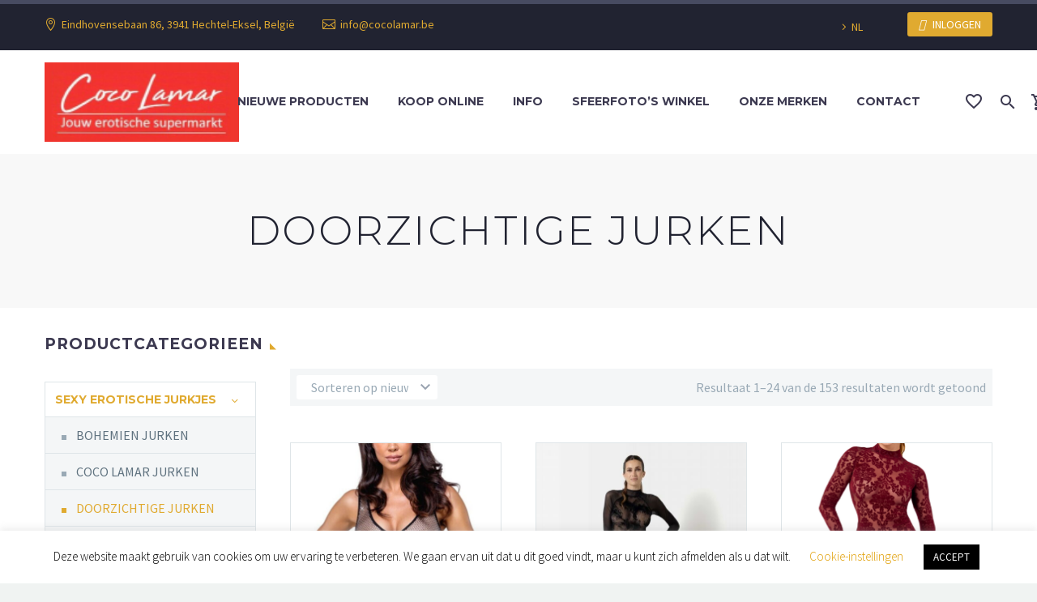

--- FILE ---
content_type: text/html; charset=UTF-8
request_url: https://www.cocolamar.be/product-category/sexy-erotische-jurkjes/doorzichtige-jurken/
body_size: 36814
content:
<!DOCTYPE html>
<!--[if IE 7]>
<html class="ie ie7" lang="nl-NL" xmlns:og="http://ogp.me/ns#" xmlns:fb="http://ogp.me/ns/fb#">
<![endif]-->
<!--[if IE 8]>
<html class="ie ie8" lang="nl-NL" xmlns:og="http://ogp.me/ns#" xmlns:fb="http://ogp.me/ns/fb#">
<![endif]-->
<!--[if !(IE 7) | !(IE 8) ]><!-->
<html lang="nl-NL" xmlns:og="http://ogp.me/ns#" xmlns:fb="http://ogp.me/ns/fb#">
<!--<![endif]-->
<head>
	<meta charset="UTF-8">
	<meta name="viewport" content="width=device-width, initial-scale=1.0" />
	<link rel="profile" href="http://gmpg.org/xfn/11">
	<link rel="pingback" href="https://www.cocolamar.be/xmlrpc.php">
					<script>document.documentElement.className = document.documentElement.className + ' yes-js js_active js'</script>
			<meta name='robots' content='index, follow, max-image-preview:large, max-snippet:-1, max-video-preview:-1' />

	<!-- This site is optimized with the Yoast SEO plugin v26.6 - https://yoast.com/wordpress/plugins/seo/ -->
	<title>DOORZICHTIGE JURKEN Archives - Coco Lamar</title>
	<link rel="canonical" href="https://www.cocolamar.be/product-category/sexy-erotische-jurkjes/doorzichtige-jurken/" />
	<link rel="next" href="https://www.cocolamar.be/product-category/sexy-erotische-jurkjes/doorzichtige-jurken/page/2/" />
	<meta property="og:locale" content="nl_NL" />
	<meta property="og:type" content="article" />
	<meta property="og:title" content="DOORZICHTIGE JURKEN Archives - Coco Lamar" />
	<meta property="og:url" content="https://www.cocolamar.be/product-category/sexy-erotische-jurkjes/doorzichtige-jurken/" />
	<meta property="og:site_name" content="Coco Lamar" />
	<meta name="twitter:card" content="summary_large_image" />
	<script type="application/ld+json" class="yoast-schema-graph">{"@context":"https://schema.org","@graph":[{"@type":"CollectionPage","@id":"https://www.cocolamar.be/product-category/sexy-erotische-jurkjes/doorzichtige-jurken/","url":"https://www.cocolamar.be/product-category/sexy-erotische-jurkjes/doorzichtige-jurken/","name":"DOORZICHTIGE JURKEN Archives - Coco Lamar","isPartOf":{"@id":"https://www.cocolamar.be/#website"},"primaryImageOfPage":{"@id":"https://www.cocolamar.be/product-category/sexy-erotische-jurkjes/doorzichtige-jurken/#primaryimage"},"image":{"@id":"https://www.cocolamar.be/product-category/sexy-erotische-jurkjes/doorzichtige-jurken/#primaryimage"},"thumbnailUrl":"https://www.cocolamar.be/wp-content/uploads/2025/12/27192581021_nor_a.jpg","breadcrumb":{"@id":"https://www.cocolamar.be/product-category/sexy-erotische-jurkjes/doorzichtige-jurken/#breadcrumb"},"inLanguage":"nl-NL"},{"@type":"ImageObject","inLanguage":"nl-NL","@id":"https://www.cocolamar.be/product-category/sexy-erotische-jurkjes/doorzichtige-jurken/#primaryimage","url":"https://www.cocolamar.be/wp-content/uploads/2025/12/27192581021_nor_a.jpg","contentUrl":"https://www.cocolamar.be/wp-content/uploads/2025/12/27192581021_nor_a.jpg","width":554,"height":1000},{"@type":"BreadcrumbList","@id":"https://www.cocolamar.be/product-category/sexy-erotische-jurkjes/doorzichtige-jurken/#breadcrumb","itemListElement":[{"@type":"ListItem","position":1,"name":"Home","item":"https://www.cocolamar.be/"},{"@type":"ListItem","position":2,"name":"SEXY EROTISCHE JURKJES","item":"https://www.cocolamar.be/product-category/sexy-erotische-jurkjes/"},{"@type":"ListItem","position":3,"name":"DOORZICHTIGE JURKEN"}]},{"@type":"WebSite","@id":"https://www.cocolamar.be/#website","url":"https://www.cocolamar.be/","name":"Coco Lamar","description":"jouw erotische supermarkt","publisher":{"@id":"https://www.cocolamar.be/#organization"},"potentialAction":[{"@type":"SearchAction","target":{"@type":"EntryPoint","urlTemplate":"https://www.cocolamar.be/?s={search_term_string}"},"query-input":{"@type":"PropertyValueSpecification","valueRequired":true,"valueName":"search_term_string"}}],"inLanguage":"nl-NL"},{"@type":"Organization","@id":"https://www.cocolamar.be/#organization","name":"Coco Lamar","url":"https://www.cocolamar.be/","logo":{"@type":"ImageObject","inLanguage":"nl-NL","@id":"https://www.cocolamar.be/#/schema/logo/image/","url":"https://www.cocolamar.be/wp-content/uploads/2022/08/cl.png","contentUrl":"https://www.cocolamar.be/wp-content/uploads/2022/08/cl.png","width":164,"height":67,"caption":"Coco Lamar"},"image":{"@id":"https://www.cocolamar.be/#/schema/logo/image/"},"sameAs":["https://facebook.com/profile.php?id=103533553062966"]}]}</script>
	<!-- / Yoast SEO plugin. -->


<link rel='dns-prefetch' href='//fonts.googleapis.com' />
<link rel="alternate" type="application/rss+xml" title="Coco Lamar &raquo; feed" href="https://www.cocolamar.be/feed/" />
<link rel="alternate" type="application/rss+xml" title="Coco Lamar &raquo; reacties feed" href="https://www.cocolamar.be/comments/feed/" />
<link rel="alternate" type="application/rss+xml" title="Coco Lamar &raquo; DOORZICHTIGE JURKEN Categorie feed" href="https://www.cocolamar.be/product-category/sexy-erotische-jurkjes/doorzichtige-jurken/feed/" />
		<!-- This site uses the Google Analytics by MonsterInsights plugin v9.11.1 - Using Analytics tracking - https://www.monsterinsights.com/ -->
							<script src="//www.googletagmanager.com/gtag/js?id=G-S43T0FW6FP"  data-cfasync="false" data-wpfc-render="false" type="text/javascript" async></script>
			<script data-cfasync="false" data-wpfc-render="false" type="text/javascript">
				var mi_version = '9.11.1';
				var mi_track_user = true;
				var mi_no_track_reason = '';
								var MonsterInsightsDefaultLocations = {"page_location":"https:\/\/www.cocolamar.be\/product-category\/sexy-erotische-jurkjes\/doorzichtige-jurken\/"};
								if ( typeof MonsterInsightsPrivacyGuardFilter === 'function' ) {
					var MonsterInsightsLocations = (typeof MonsterInsightsExcludeQuery === 'object') ? MonsterInsightsPrivacyGuardFilter( MonsterInsightsExcludeQuery ) : MonsterInsightsPrivacyGuardFilter( MonsterInsightsDefaultLocations );
				} else {
					var MonsterInsightsLocations = (typeof MonsterInsightsExcludeQuery === 'object') ? MonsterInsightsExcludeQuery : MonsterInsightsDefaultLocations;
				}

								var disableStrs = [
										'ga-disable-G-S43T0FW6FP',
									];

				/* Function to detect opted out users */
				function __gtagTrackerIsOptedOut() {
					for (var index = 0; index < disableStrs.length; index++) {
						if (document.cookie.indexOf(disableStrs[index] + '=true') > -1) {
							return true;
						}
					}

					return false;
				}

				/* Disable tracking if the opt-out cookie exists. */
				if (__gtagTrackerIsOptedOut()) {
					for (var index = 0; index < disableStrs.length; index++) {
						window[disableStrs[index]] = true;
					}
				}

				/* Opt-out function */
				function __gtagTrackerOptout() {
					for (var index = 0; index < disableStrs.length; index++) {
						document.cookie = disableStrs[index] + '=true; expires=Thu, 31 Dec 2099 23:59:59 UTC; path=/';
						window[disableStrs[index]] = true;
					}
				}

				if ('undefined' === typeof gaOptout) {
					function gaOptout() {
						__gtagTrackerOptout();
					}
				}
								window.dataLayer = window.dataLayer || [];

				window.MonsterInsightsDualTracker = {
					helpers: {},
					trackers: {},
				};
				if (mi_track_user) {
					function __gtagDataLayer() {
						dataLayer.push(arguments);
					}

					function __gtagTracker(type, name, parameters) {
						if (!parameters) {
							parameters = {};
						}

						if (parameters.send_to) {
							__gtagDataLayer.apply(null, arguments);
							return;
						}

						if (type === 'event') {
														parameters.send_to = monsterinsights_frontend.v4_id;
							var hookName = name;
							if (typeof parameters['event_category'] !== 'undefined') {
								hookName = parameters['event_category'] + ':' + name;
							}

							if (typeof MonsterInsightsDualTracker.trackers[hookName] !== 'undefined') {
								MonsterInsightsDualTracker.trackers[hookName](parameters);
							} else {
								__gtagDataLayer('event', name, parameters);
							}
							
						} else {
							__gtagDataLayer.apply(null, arguments);
						}
					}

					__gtagTracker('js', new Date());
					__gtagTracker('set', {
						'developer_id.dZGIzZG': true,
											});
					if ( MonsterInsightsLocations.page_location ) {
						__gtagTracker('set', MonsterInsightsLocations);
					}
										__gtagTracker('config', 'G-S43T0FW6FP', {"forceSSL":"true","anonymize_ip":"true","link_attribution":"true"} );
										window.gtag = __gtagTracker;										(function () {
						/* https://developers.google.com/analytics/devguides/collection/analyticsjs/ */
						/* ga and __gaTracker compatibility shim. */
						var noopfn = function () {
							return null;
						};
						var newtracker = function () {
							return new Tracker();
						};
						var Tracker = function () {
							return null;
						};
						var p = Tracker.prototype;
						p.get = noopfn;
						p.set = noopfn;
						p.send = function () {
							var args = Array.prototype.slice.call(arguments);
							args.unshift('send');
							__gaTracker.apply(null, args);
						};
						var __gaTracker = function () {
							var len = arguments.length;
							if (len === 0) {
								return;
							}
							var f = arguments[len - 1];
							if (typeof f !== 'object' || f === null || typeof f.hitCallback !== 'function') {
								if ('send' === arguments[0]) {
									var hitConverted, hitObject = false, action;
									if ('event' === arguments[1]) {
										if ('undefined' !== typeof arguments[3]) {
											hitObject = {
												'eventAction': arguments[3],
												'eventCategory': arguments[2],
												'eventLabel': arguments[4],
												'value': arguments[5] ? arguments[5] : 1,
											}
										}
									}
									if ('pageview' === arguments[1]) {
										if ('undefined' !== typeof arguments[2]) {
											hitObject = {
												'eventAction': 'page_view',
												'page_path': arguments[2],
											}
										}
									}
									if (typeof arguments[2] === 'object') {
										hitObject = arguments[2];
									}
									if (typeof arguments[5] === 'object') {
										Object.assign(hitObject, arguments[5]);
									}
									if ('undefined' !== typeof arguments[1].hitType) {
										hitObject = arguments[1];
										if ('pageview' === hitObject.hitType) {
											hitObject.eventAction = 'page_view';
										}
									}
									if (hitObject) {
										action = 'timing' === arguments[1].hitType ? 'timing_complete' : hitObject.eventAction;
										hitConverted = mapArgs(hitObject);
										__gtagTracker('event', action, hitConverted);
									}
								}
								return;
							}

							function mapArgs(args) {
								var arg, hit = {};
								var gaMap = {
									'eventCategory': 'event_category',
									'eventAction': 'event_action',
									'eventLabel': 'event_label',
									'eventValue': 'event_value',
									'nonInteraction': 'non_interaction',
									'timingCategory': 'event_category',
									'timingVar': 'name',
									'timingValue': 'value',
									'timingLabel': 'event_label',
									'page': 'page_path',
									'location': 'page_location',
									'title': 'page_title',
									'referrer' : 'page_referrer',
								};
								for (arg in args) {
																		if (!(!args.hasOwnProperty(arg) || !gaMap.hasOwnProperty(arg))) {
										hit[gaMap[arg]] = args[arg];
									} else {
										hit[arg] = args[arg];
									}
								}
								return hit;
							}

							try {
								f.hitCallback();
							} catch (ex) {
							}
						};
						__gaTracker.create = newtracker;
						__gaTracker.getByName = newtracker;
						__gaTracker.getAll = function () {
							return [];
						};
						__gaTracker.remove = noopfn;
						__gaTracker.loaded = true;
						window['__gaTracker'] = __gaTracker;
					})();
									} else {
										console.log("");
					(function () {
						function __gtagTracker() {
							return null;
						}

						window['__gtagTracker'] = __gtagTracker;
						window['gtag'] = __gtagTracker;
					})();
									}
			</script>
							<!-- / Google Analytics by MonsterInsights -->
		<style id='wp-img-auto-sizes-contain-inline-css' type='text/css'>
img:is([sizes=auto i],[sizes^="auto," i]){contain-intrinsic-size:3000px 1500px}
/*# sourceURL=wp-img-auto-sizes-contain-inline-css */
</style>
<link rel='stylesheet' id='thegem-preloader-css' href='https://www.cocolamar.be/wp-content/themes/thegem/css/thegem-preloader.css?ver=6.9' type='text/css' media='all' />
<style id='thegem-preloader-inline-css' type='text/css'>

		body:not(.compose-mode) .gem-icon-style-gradient span,
		body:not(.compose-mode) .gem-icon .gem-icon-half-1,
		body:not(.compose-mode) .gem-icon .gem-icon-half-2 {
			opacity: 0 !important;
			}
/*# sourceURL=thegem-preloader-inline-css */
</style>
<link rel='stylesheet' id='thegem-reset-css' href='https://www.cocolamar.be/wp-content/themes/thegem/css/thegem-reset.css?ver=6.9' type='text/css' media='all' />
<link rel='stylesheet' id='thegem-grid-css' href='https://www.cocolamar.be/wp-content/themes/thegem/css/thegem-grid.css?ver=6.9' type='text/css' media='all' />
<link rel='stylesheet' id='thegem-style-css' href='https://www.cocolamar.be/wp-content/themes/thegem/style.css?ver=6.9' type='text/css' media='all' />
<link rel='stylesheet' id='thegem-child-style-css' href='https://www.cocolamar.be/wp-content/themes/thegem-child/style.css?ver=6.9' type='text/css' media='all' />
<link rel='stylesheet' id='thegem-header-css' href='https://www.cocolamar.be/wp-content/themes/thegem/css/thegem-header.css?ver=6.9' type='text/css' media='all' />
<link rel='stylesheet' id='thegem-widgets-css' href='https://www.cocolamar.be/wp-content/themes/thegem/css/thegem-widgets.css?ver=6.9' type='text/css' media='all' />
<link rel='stylesheet' id='thegem-new-css-css' href='https://www.cocolamar.be/wp-content/themes/thegem/css/thegem-new-css.css?ver=6.9' type='text/css' media='all' />
<link rel='stylesheet' id='perevazka-css-css-css' href='https://www.cocolamar.be/wp-content/themes/thegem/css/thegem-perevazka-css.css?ver=6.9' type='text/css' media='all' />
<link rel='stylesheet' id='thegem-google-fonts-css' href='//fonts.googleapis.com/css?family=Montserrat%3A700%2C300%2Cregular%7CSource+Sans+Pro%3Aregular%2C300&#038;subset=latin%2Ccyrillic-ext%2Clatin-ext%2Ccyrillic%2Cvietnamese%2Cgreek%2Cgreek-ext&#038;ver=6.9' type='text/css' media='all' />
<link rel='stylesheet' id='thegem-custom-css' href='https://www.cocolamar.be/wp-content/themes/thegem-child/css/custom-0OXeoIHV.css?ver=6.9' type='text/css' media='all' />
<link rel='stylesheet' id='js_composer_front-css' href='https://www.cocolamar.be/wp-content/plugins/js_composer/assets/css/js_composer.min.css?ver=6.1' type='text/css' media='all' />
<link rel='stylesheet' id='thegem-additional-blog-1-css' href='https://www.cocolamar.be/wp-content/themes/thegem/css/thegem-additional-blog-1.css?ver=6.9' type='text/css' media='all' />
<link rel='stylesheet' id='jquery-fancybox-css' href='https://www.cocolamar.be/wp-content/themes/thegem/js/fancyBox/jquery.fancybox.min.css?ver=6.9' type='text/css' media='all' />
<link rel='stylesheet' id='thegem-vc_elements-css' href='https://www.cocolamar.be/wp-content/themes/thegem/css/thegem-vc_elements.css?ver=6.9' type='text/css' media='all' />
<style id='wp-emoji-styles-inline-css' type='text/css'>

	img.wp-smiley, img.emoji {
		display: inline !important;
		border: none !important;
		box-shadow: none !important;
		height: 1em !important;
		width: 1em !important;
		margin: 0 0.07em !important;
		vertical-align: -0.1em !important;
		background: none !important;
		padding: 0 !important;
	}
/*# sourceURL=wp-emoji-styles-inline-css */
</style>
<link rel='stylesheet' id='wp-block-library-css' href='https://www.cocolamar.be/wp-includes/css/dist/block-library/style.min.css?ver=6.9' type='text/css' media='all' />
<style id='global-styles-inline-css' type='text/css'>
:root{--wp--preset--aspect-ratio--square: 1;--wp--preset--aspect-ratio--4-3: 4/3;--wp--preset--aspect-ratio--3-4: 3/4;--wp--preset--aspect-ratio--3-2: 3/2;--wp--preset--aspect-ratio--2-3: 2/3;--wp--preset--aspect-ratio--16-9: 16/9;--wp--preset--aspect-ratio--9-16: 9/16;--wp--preset--color--black: #000000;--wp--preset--color--cyan-bluish-gray: #abb8c3;--wp--preset--color--white: #ffffff;--wp--preset--color--pale-pink: #f78da7;--wp--preset--color--vivid-red: #cf2e2e;--wp--preset--color--luminous-vivid-orange: #ff6900;--wp--preset--color--luminous-vivid-amber: #fcb900;--wp--preset--color--light-green-cyan: #7bdcb5;--wp--preset--color--vivid-green-cyan: #00d084;--wp--preset--color--pale-cyan-blue: #8ed1fc;--wp--preset--color--vivid-cyan-blue: #0693e3;--wp--preset--color--vivid-purple: #9b51e0;--wp--preset--gradient--vivid-cyan-blue-to-vivid-purple: linear-gradient(135deg,rgb(6,147,227) 0%,rgb(155,81,224) 100%);--wp--preset--gradient--light-green-cyan-to-vivid-green-cyan: linear-gradient(135deg,rgb(122,220,180) 0%,rgb(0,208,130) 100%);--wp--preset--gradient--luminous-vivid-amber-to-luminous-vivid-orange: linear-gradient(135deg,rgb(252,185,0) 0%,rgb(255,105,0) 100%);--wp--preset--gradient--luminous-vivid-orange-to-vivid-red: linear-gradient(135deg,rgb(255,105,0) 0%,rgb(207,46,46) 100%);--wp--preset--gradient--very-light-gray-to-cyan-bluish-gray: linear-gradient(135deg,rgb(238,238,238) 0%,rgb(169,184,195) 100%);--wp--preset--gradient--cool-to-warm-spectrum: linear-gradient(135deg,rgb(74,234,220) 0%,rgb(151,120,209) 20%,rgb(207,42,186) 40%,rgb(238,44,130) 60%,rgb(251,105,98) 80%,rgb(254,248,76) 100%);--wp--preset--gradient--blush-light-purple: linear-gradient(135deg,rgb(255,206,236) 0%,rgb(152,150,240) 100%);--wp--preset--gradient--blush-bordeaux: linear-gradient(135deg,rgb(254,205,165) 0%,rgb(254,45,45) 50%,rgb(107,0,62) 100%);--wp--preset--gradient--luminous-dusk: linear-gradient(135deg,rgb(255,203,112) 0%,rgb(199,81,192) 50%,rgb(65,88,208) 100%);--wp--preset--gradient--pale-ocean: linear-gradient(135deg,rgb(255,245,203) 0%,rgb(182,227,212) 50%,rgb(51,167,181) 100%);--wp--preset--gradient--electric-grass: linear-gradient(135deg,rgb(202,248,128) 0%,rgb(113,206,126) 100%);--wp--preset--gradient--midnight: linear-gradient(135deg,rgb(2,3,129) 0%,rgb(40,116,252) 100%);--wp--preset--font-size--small: 13px;--wp--preset--font-size--medium: 20px;--wp--preset--font-size--large: 36px;--wp--preset--font-size--x-large: 42px;--wp--preset--spacing--20: 0.44rem;--wp--preset--spacing--30: 0.67rem;--wp--preset--spacing--40: 1rem;--wp--preset--spacing--50: 1.5rem;--wp--preset--spacing--60: 2.25rem;--wp--preset--spacing--70: 3.38rem;--wp--preset--spacing--80: 5.06rem;--wp--preset--shadow--natural: 6px 6px 9px rgba(0, 0, 0, 0.2);--wp--preset--shadow--deep: 12px 12px 50px rgba(0, 0, 0, 0.4);--wp--preset--shadow--sharp: 6px 6px 0px rgba(0, 0, 0, 0.2);--wp--preset--shadow--outlined: 6px 6px 0px -3px rgb(255, 255, 255), 6px 6px rgb(0, 0, 0);--wp--preset--shadow--crisp: 6px 6px 0px rgb(0, 0, 0);}:where(.is-layout-flex){gap: 0.5em;}:where(.is-layout-grid){gap: 0.5em;}body .is-layout-flex{display: flex;}.is-layout-flex{flex-wrap: wrap;align-items: center;}.is-layout-flex > :is(*, div){margin: 0;}body .is-layout-grid{display: grid;}.is-layout-grid > :is(*, div){margin: 0;}:where(.wp-block-columns.is-layout-flex){gap: 2em;}:where(.wp-block-columns.is-layout-grid){gap: 2em;}:where(.wp-block-post-template.is-layout-flex){gap: 1.25em;}:where(.wp-block-post-template.is-layout-grid){gap: 1.25em;}.has-black-color{color: var(--wp--preset--color--black) !important;}.has-cyan-bluish-gray-color{color: var(--wp--preset--color--cyan-bluish-gray) !important;}.has-white-color{color: var(--wp--preset--color--white) !important;}.has-pale-pink-color{color: var(--wp--preset--color--pale-pink) !important;}.has-vivid-red-color{color: var(--wp--preset--color--vivid-red) !important;}.has-luminous-vivid-orange-color{color: var(--wp--preset--color--luminous-vivid-orange) !important;}.has-luminous-vivid-amber-color{color: var(--wp--preset--color--luminous-vivid-amber) !important;}.has-light-green-cyan-color{color: var(--wp--preset--color--light-green-cyan) !important;}.has-vivid-green-cyan-color{color: var(--wp--preset--color--vivid-green-cyan) !important;}.has-pale-cyan-blue-color{color: var(--wp--preset--color--pale-cyan-blue) !important;}.has-vivid-cyan-blue-color{color: var(--wp--preset--color--vivid-cyan-blue) !important;}.has-vivid-purple-color{color: var(--wp--preset--color--vivid-purple) !important;}.has-black-background-color{background-color: var(--wp--preset--color--black) !important;}.has-cyan-bluish-gray-background-color{background-color: var(--wp--preset--color--cyan-bluish-gray) !important;}.has-white-background-color{background-color: var(--wp--preset--color--white) !important;}.has-pale-pink-background-color{background-color: var(--wp--preset--color--pale-pink) !important;}.has-vivid-red-background-color{background-color: var(--wp--preset--color--vivid-red) !important;}.has-luminous-vivid-orange-background-color{background-color: var(--wp--preset--color--luminous-vivid-orange) !important;}.has-luminous-vivid-amber-background-color{background-color: var(--wp--preset--color--luminous-vivid-amber) !important;}.has-light-green-cyan-background-color{background-color: var(--wp--preset--color--light-green-cyan) !important;}.has-vivid-green-cyan-background-color{background-color: var(--wp--preset--color--vivid-green-cyan) !important;}.has-pale-cyan-blue-background-color{background-color: var(--wp--preset--color--pale-cyan-blue) !important;}.has-vivid-cyan-blue-background-color{background-color: var(--wp--preset--color--vivid-cyan-blue) !important;}.has-vivid-purple-background-color{background-color: var(--wp--preset--color--vivid-purple) !important;}.has-black-border-color{border-color: var(--wp--preset--color--black) !important;}.has-cyan-bluish-gray-border-color{border-color: var(--wp--preset--color--cyan-bluish-gray) !important;}.has-white-border-color{border-color: var(--wp--preset--color--white) !important;}.has-pale-pink-border-color{border-color: var(--wp--preset--color--pale-pink) !important;}.has-vivid-red-border-color{border-color: var(--wp--preset--color--vivid-red) !important;}.has-luminous-vivid-orange-border-color{border-color: var(--wp--preset--color--luminous-vivid-orange) !important;}.has-luminous-vivid-amber-border-color{border-color: var(--wp--preset--color--luminous-vivid-amber) !important;}.has-light-green-cyan-border-color{border-color: var(--wp--preset--color--light-green-cyan) !important;}.has-vivid-green-cyan-border-color{border-color: var(--wp--preset--color--vivid-green-cyan) !important;}.has-pale-cyan-blue-border-color{border-color: var(--wp--preset--color--pale-cyan-blue) !important;}.has-vivid-cyan-blue-border-color{border-color: var(--wp--preset--color--vivid-cyan-blue) !important;}.has-vivid-purple-border-color{border-color: var(--wp--preset--color--vivid-purple) !important;}.has-vivid-cyan-blue-to-vivid-purple-gradient-background{background: var(--wp--preset--gradient--vivid-cyan-blue-to-vivid-purple) !important;}.has-light-green-cyan-to-vivid-green-cyan-gradient-background{background: var(--wp--preset--gradient--light-green-cyan-to-vivid-green-cyan) !important;}.has-luminous-vivid-amber-to-luminous-vivid-orange-gradient-background{background: var(--wp--preset--gradient--luminous-vivid-amber-to-luminous-vivid-orange) !important;}.has-luminous-vivid-orange-to-vivid-red-gradient-background{background: var(--wp--preset--gradient--luminous-vivid-orange-to-vivid-red) !important;}.has-very-light-gray-to-cyan-bluish-gray-gradient-background{background: var(--wp--preset--gradient--very-light-gray-to-cyan-bluish-gray) !important;}.has-cool-to-warm-spectrum-gradient-background{background: var(--wp--preset--gradient--cool-to-warm-spectrum) !important;}.has-blush-light-purple-gradient-background{background: var(--wp--preset--gradient--blush-light-purple) !important;}.has-blush-bordeaux-gradient-background{background: var(--wp--preset--gradient--blush-bordeaux) !important;}.has-luminous-dusk-gradient-background{background: var(--wp--preset--gradient--luminous-dusk) !important;}.has-pale-ocean-gradient-background{background: var(--wp--preset--gradient--pale-ocean) !important;}.has-electric-grass-gradient-background{background: var(--wp--preset--gradient--electric-grass) !important;}.has-midnight-gradient-background{background: var(--wp--preset--gradient--midnight) !important;}.has-small-font-size{font-size: var(--wp--preset--font-size--small) !important;}.has-medium-font-size{font-size: var(--wp--preset--font-size--medium) !important;}.has-large-font-size{font-size: var(--wp--preset--font-size--large) !important;}.has-x-large-font-size{font-size: var(--wp--preset--font-size--x-large) !important;}
/*# sourceURL=global-styles-inline-css */
</style>

<style id='classic-theme-styles-inline-css' type='text/css'>
/*! This file is auto-generated */
.wp-block-button__link{color:#fff;background-color:#32373c;border-radius:9999px;box-shadow:none;text-decoration:none;padding:calc(.667em + 2px) calc(1.333em + 2px);font-size:1.125em}.wp-block-file__button{background:#32373c;color:#fff;text-decoration:none}
/*# sourceURL=/wp-includes/css/classic-themes.min.css */
</style>
<link rel='stylesheet' id='contact-form-7-css' href='https://www.cocolamar.be/wp-content/plugins/contact-form-7/includes/css/styles.css?ver=6.1.4' type='text/css' media='all' />
<link rel='stylesheet' id='cookie-law-info-css' href='https://www.cocolamar.be/wp-content/plugins/cookie-law-info/legacy/public/css/cookie-law-info-public.css?ver=3.3.8' type='text/css' media='all' />
<link rel='stylesheet' id='cookie-law-info-gdpr-css' href='https://www.cocolamar.be/wp-content/plugins/cookie-law-info/legacy/public/css/cookie-law-info-gdpr.css?ver=3.3.8' type='text/css' media='all' />
<style id='woocommerce-inline-inline-css' type='text/css'>
.woocommerce form .form-row .required { visibility: visible; }
/*# sourceURL=woocommerce-inline-inline-css */
</style>
<link rel='stylesheet' id='wpos-slick-style-css' href='https://www.cocolamar.be/wp-content/plugins/woo-product-slider-and-carousel-with-category/assets/css/slick.css?ver=3.0.3' type='text/css' media='all' />
<link rel='stylesheet' id='wcpscwc-public-style-css' href='https://www.cocolamar.be/wp-content/plugins/woo-product-slider-and-carousel-with-category/assets/css/wcpscwc-public.css?ver=3.0.3' type='text/css' media='all' />
<link rel='stylesheet' id='woo-variation-swatches-css' href='https://www.cocolamar.be/wp-content/plugins/woo-variation-swatches/assets/css/frontend.min.css?ver=1763557904' type='text/css' media='all' />
<style id='woo-variation-swatches-inline-css' type='text/css'>
:root {
--wvs-tick:url("data:image/svg+xml;utf8,%3Csvg filter='drop-shadow(0px 0px 2px rgb(0 0 0 / .8))' xmlns='http://www.w3.org/2000/svg'  viewBox='0 0 30 30'%3E%3Cpath fill='none' stroke='%23ffffff' stroke-linecap='round' stroke-linejoin='round' stroke-width='4' d='M4 16L11 23 27 7'/%3E%3C/svg%3E");

--wvs-cross:url("data:image/svg+xml;utf8,%3Csvg filter='drop-shadow(0px 0px 5px rgb(255 255 255 / .6))' xmlns='http://www.w3.org/2000/svg' width='72px' height='72px' viewBox='0 0 24 24'%3E%3Cpath fill='none' stroke='%23ff0000' stroke-linecap='round' stroke-width='0.6' d='M5 5L19 19M19 5L5 19'/%3E%3C/svg%3E");
--wvs-single-product-item-width:30px;
--wvs-single-product-item-height:30px;
--wvs-single-product-item-font-size:16px}
/*# sourceURL=woo-variation-swatches-inline-css */
</style>
<link rel='stylesheet' id='jquery-selectBox-css' href='https://www.cocolamar.be/wp-content/plugins/yith-woocommerce-wishlist/assets/css/jquery.selectBox.css?ver=1.2.0' type='text/css' media='all' />
<link rel='stylesheet' id='woocommerce_prettyPhoto_css-css' href='//www.cocolamar.be/wp-content/plugins/woocommerce/assets/css/prettyPhoto.css?ver=3.1.6' type='text/css' media='all' />
<link rel='stylesheet' id='yith-wcwl-user-main-css' href='https://www.cocolamar.be/wp-content/themes/thegem/wishlist.css?ver=4.11.0' type='text/css' media='all' />
<style id='yith-wcwl-user-main-inline-css' type='text/css'>

			.yith-wcwl-add-to-wishlist {
				display: none!important;
			}
		
/*# sourceURL=yith-wcwl-user-main-inline-css */
</style>
<link rel='stylesheet' id='thegem-woocommerce-minicart-css' href='https://www.cocolamar.be/wp-content/themes/thegem/css/thegem-woocommerce-minicart.css?ver=6.9' type='text/css' media='all' />
<link rel='stylesheet' id='thegem-woocommerce-css' href='https://www.cocolamar.be/wp-content/themes/thegem/css/thegem-woocommerce.css?ver=6.9' type='text/css' media='all' />
<link rel='stylesheet' id='thegem-woocommerce1-css' href='https://www.cocolamar.be/wp-content/themes/thegem/css/thegem-woocommerce1.css?ver=6.9' type='text/css' media='all' />
<link rel='stylesheet' id='thegem-woocommerce-temp-css' href='https://www.cocolamar.be/wp-content/themes/thegem/css/thegem-woocommerce-temp.css?ver=6.9' type='text/css' media='all' />
<link rel='stylesheet' id='thegem-woocommerce-custom-css' href='https://www.cocolamar.be/wp-content/themes/thegem/css/thegem-woocommerce-custom.css?ver=6.9' type='text/css' media='all' />
<link rel='stylesheet' id='pwb-styles-frontend-css' href='https://www.cocolamar.be/wp-content/plugins/perfect-woocommerce-brands/build/frontend/css/style.css?ver=3.6.8' type='text/css' media='all' />
<link rel='stylesheet' id='mollie-applepaydirect-css' href='https://www.cocolamar.be/wp-content/plugins/mollie-payments-for-woocommerce/public/css/mollie-applepaydirect.min.css?ver=1765804090' type='text/css' media='screen' />
<script type="text/javascript" id="thegem-settings-init-js-extra">
/* <![CDATA[ */
var gemSettings = {"isTouch":"","forcedLasyDisabled":"","tabletPortrait":"1","tabletLandscape":"","topAreaMobileDisable":"","parallaxDisabled":"","fillTopArea":"","themePath":"https://www.cocolamar.be/wp-content/themes/thegem","rootUrl":"https://www.cocolamar.be","mobileEffectsEnabled":"","isRTL":""};
//# sourceURL=thegem-settings-init-js-extra
/* ]]> */
</script>
<script type="text/javascript" src="https://www.cocolamar.be/wp-content/themes/thegem/js/thegem-settings-init.js?ver=6.9" id="thegem-settings-init-js"></script>
<script type="text/javascript" src="https://www.cocolamar.be/wp-content/themes/thegem/js/thegem-fullwidth-loader.js?ver=6.9" id="thegem-fullwidth-optimizer-js"></script>
<script type="text/javascript" src="https://www.cocolamar.be/wp-includes/js/jquery/jquery.min.js?ver=3.7.1" id="jquery-core-js"></script>
<script type="text/javascript" src="https://www.cocolamar.be/wp-includes/js/jquery/jquery-migrate.min.js?ver=3.4.1" id="jquery-migrate-js"></script>
<script type="text/javascript" src="https://www.cocolamar.be/wp-content/plugins/google-analytics-for-wordpress/assets/js/frontend-gtag.min.js?ver=9.11.1" id="monsterinsights-frontend-script-js" async="async" data-wp-strategy="async"></script>
<script data-cfasync="false" data-wpfc-render="false" type="text/javascript" id='monsterinsights-frontend-script-js-extra'>/* <![CDATA[ */
var monsterinsights_frontend = {"js_events_tracking":"true","download_extensions":"doc,pdf,ppt,zip,xls,docx,pptx,xlsx","inbound_paths":"[{\"path\":\"\\\/go\\\/\",\"label\":\"affiliate\"},{\"path\":\"\\\/recommend\\\/\",\"label\":\"affiliate\"}]","home_url":"https:\/\/www.cocolamar.be","hash_tracking":"false","v4_id":"G-S43T0FW6FP"};/* ]]> */
</script>
<script type="text/javascript" id="cookie-law-info-js-extra">
/* <![CDATA[ */
var Cli_Data = {"nn_cookie_ids":[],"cookielist":[],"non_necessary_cookies":[],"ccpaEnabled":"","ccpaRegionBased":"","ccpaBarEnabled":"","strictlyEnabled":["necessary","obligatoire"],"ccpaType":"gdpr","js_blocking":"","custom_integration":"","triggerDomRefresh":"","secure_cookies":""};
var cli_cookiebar_settings = {"animate_speed_hide":"500","animate_speed_show":"500","background":"#FFF","border":"#b1a6a6c2","border_on":"","button_1_button_colour":"#000","button_1_button_hover":"#000000","button_1_link_colour":"#fff","button_1_as_button":"1","button_1_new_win":"","button_2_button_colour":"#333","button_2_button_hover":"#292929","button_2_link_colour":"#444","button_2_as_button":"","button_2_hidebar":"","button_3_button_colour":"#000","button_3_button_hover":"#000000","button_3_link_colour":"#fff","button_3_as_button":"1","button_3_new_win":"","button_4_button_colour":"#000","button_4_button_hover":"#000000","button_4_link_colour":"#e09d00","button_4_as_button":"","button_7_button_colour":"#61a229","button_7_button_hover":"#4e8221","button_7_link_colour":"#fff","button_7_as_button":"1","button_7_new_win":"","font_family":"inherit","header_fix":"","notify_animate_hide":"1","notify_animate_show":"","notify_div_id":"#cookie-law-info-bar","notify_position_horizontal":"right","notify_position_vertical":"bottom","scroll_close":"","scroll_close_reload":"","accept_close_reload":"","reject_close_reload":"","showagain_tab":"","showagain_background":"#fff","showagain_border":"#000","showagain_div_id":"#cookie-law-info-again","showagain_x_position":"100px","text":"#000","show_once_yn":"","show_once":"10000","logging_on":"","as_popup":"","popup_overlay":"1","bar_heading_text":"","cookie_bar_as":"banner","popup_showagain_position":"bottom-right","widget_position":"left"};
var log_object = {"ajax_url":"https://www.cocolamar.be/wp-admin/admin-ajax.php"};
//# sourceURL=cookie-law-info-js-extra
/* ]]> */
</script>
<script type="text/javascript" src="https://www.cocolamar.be/wp-content/plugins/cookie-law-info/legacy/public/js/cookie-law-info-public.js?ver=3.3.8" id="cookie-law-info-js"></script>
<script type="text/javascript" src="https://www.cocolamar.be/wp-content/plugins/woocommerce/assets/js/jquery-blockui/jquery.blockUI.min.js?ver=2.7.0-wc.10.4.3" id="wc-jquery-blockui-js" data-wp-strategy="defer"></script>
<script type="text/javascript" id="wc-add-to-cart-js-extra">
/* <![CDATA[ */
var wc_add_to_cart_params = {"ajax_url":"/wp-admin/admin-ajax.php","wc_ajax_url":"/?wc-ajax=%%endpoint%%","i18n_view_cart":"Bekijk winkelwagen","cart_url":"https://www.cocolamar.be/cart/","is_cart":"","cart_redirect_after_add":"no"};
//# sourceURL=wc-add-to-cart-js-extra
/* ]]> */
</script>
<script type="text/javascript" src="https://www.cocolamar.be/wp-content/plugins/woocommerce/assets/js/frontend/add-to-cart.min.js?ver=10.4.3" id="wc-add-to-cart-js" data-wp-strategy="defer"></script>
<script type="text/javascript" src="https://www.cocolamar.be/wp-content/plugins/woocommerce/assets/js/js-cookie/js.cookie.min.js?ver=2.1.4-wc.10.4.3" id="wc-js-cookie-js" defer="defer" data-wp-strategy="defer"></script>
<script type="text/javascript" id="woocommerce-js-extra">
/* <![CDATA[ */
var woocommerce_params = {"ajax_url":"/wp-admin/admin-ajax.php","wc_ajax_url":"/?wc-ajax=%%endpoint%%","i18n_password_show":"Wachtwoord weergeven","i18n_password_hide":"Wachtwoord verbergen"};
//# sourceURL=woocommerce-js-extra
/* ]]> */
</script>
<script type="text/javascript" src="https://www.cocolamar.be/wp-content/plugins/woocommerce/assets/js/frontend/woocommerce.min.js?ver=10.4.3" id="woocommerce-js" defer="defer" data-wp-strategy="defer"></script>
<script type="text/javascript" src="https://www.cocolamar.be/wp-content/plugins/js_composer/assets/js/vendors/woocommerce-add-to-cart.js?ver=6.1" id="vc_woocommerce-add-to-cart-js-js"></script>
<script type="text/javascript" src="https://www.cocolamar.be/wp-content/themes/thegem-child/js/script.js?ver=6.9" id="custom-script-js"></script>
<link rel="https://api.w.org/" href="https://www.cocolamar.be/wp-json/" /><link rel="alternate" title="JSON" type="application/json" href="https://www.cocolamar.be/wp-json/wp/v2/product_cat/631" /><link rel="EditURI" type="application/rsd+xml" title="RSD" href="https://www.cocolamar.be/xmlrpc.php?rsd" />
<meta name="generator" content="WordPress 6.9" />
<meta name="generator" content="WooCommerce 10.4.3" />
	<noscript><style>.woocommerce-product-gallery{ opacity: 1 !important; }</style></noscript>
	<meta name="generator" content="Powered by WPBakery Page Builder - drag and drop page builder for WordPress."/>
<script>jQuery( document ).on( 'updated_checkout', function() { 
	let a = jQuery(document).find('.woocommerce-shipping-totals.shipping .shipping_method_0_bpost_shipping');
    //Write code here to fire event 
    console.log(jQuery(document).find('.woocommerce-shipping-totals.shipping .shipping_method_0_bpost_shipping .js-bpost-shipping-options-modal').length);
    if(jQuery(document).find('.woocommerce-shipping-totals.shipping .shipping_method_0_bpost_shipping .js-bpost-shipping-options-modal').length<1){
    	a.append('<br/><a href="#" class="js-bpost-shipping-options-modal">Klik hier om de Bpost lever- en verzendopties&nbsp;te&nbsp;kiezen</a>');		
	}

});</script><link rel="icon" href="https://shop.cocolamar.be/wp-content/uploads/2020/05/favicon.png" sizes="32x32" />
<link rel="icon" href="https://shop.cocolamar.be/wp-content/uploads/2020/05/favicon.png" sizes="192x192" />
<link rel="apple-touch-icon" href="https://shop.cocolamar.be/wp-content/uploads/2020/05/favicon.png" />
<meta name="msapplication-TileImage" content="https://shop.cocolamar.be/wp-content/uploads/2020/05/favicon.png" />
<script>if(document.querySelector('[data-type="vc_custom-css"]')) {document.head.appendChild(document.querySelector('[data-type="vc_custom-css"]'));}</script>		<style type="text/css" id="wp-custom-css">
			.products .product-image{
		padding-top: 125%;
    position: relative;
    overflow: hidden;
}
.products .product-image-inner{
	  position: absolute;
    width: 100%;
    height: 100%;
    top: 0;
    left: 0;
}
.products .product-image img{
		width: 100%;
    height: 100%;
    object-fit: cover;
}
.menu-item-gtranslate{
	position: relative;
}
.menu-item-gtranslate .dropdown-menu{
	display: none;
}
a.glink{
	padding: 3px 25px 3px 6px;
}
.dropdown-menu a.glink.gt-current-lang{
	background: #e0aa30;
	color: #000;
}

.menu-item-gtranslate .dropdown-menu{
	list-style: none;
	position: absolute;
	background: #212331;
	white-space: nowrap;
	padding: 3px 0;
	left: 0;
	top: 100%;
	margin-left: 4px;
	z-index: 99;
}
.product_list_widget li{
	display: flex!important;
	border: 1px solid #dfe5e8; 
	min-height: 93px;
	overflow: hidden;
}
.product_list_widget .gem-products-image{
	display: block;
	min-width: 91px;
  border: none;
	background-color: #fff;
}
.product_list_widget .gem-products-image img {
    object-fit: cover;
    position: absolute;
    top: 0;
    left: 0;
    width: 100%!important;
    height: 100%!important;
    display: block;	
/* 	width: 91px!important; */
}
.product_list_widget .gem-products-image a{
	    height: 100%;
    position: relative;
    display: block;
    width: 100%;
}

.product_list_widget .gem-products-content{
	width: 100%;
	margin-left: 0;
	    border: none;
    display: flex;
    flex-direction: column;
    justify-content: center;	
}

.product-quick-view-navigation,
.back-to-shop-button,
.single-product-content-bottom .block-navigation{
	display: none;
}
.extra-info li {
	list-style-type: none;
}
.extra-info > li ul {
	padding: 0 0 0 20px;
}
.extra-info ul li{
	padding-left: 25px;
	position: relative;
}
.extra-info ul li::before{
	content: '✓';
	width: 10px;
	height: 10px;
	display: block;
	color: green;
	position: absolute;
	left: 0;
}
body .product .yith-wcwl-add-to-wishlist {
	display: inline-block!important
}
body .product .yith-wcwl-wishlistexistsbrowse.show, body .product .yith-wcwl-form .show-title-form.show, body .product .yith-wcwl-form .hidden-title-form.show{
	display: inline-block!important;
}
.exists .gem-button-container:first-of-type{
	display: inline-block!important;
}
.toggle-info {
	position: relative;
    width: 40px;
    height: 50px;
	  top: -8px;
/*     display: inline-flex; */
	display: none;
    align-items: center;
    justify-content: center;	
}
.single_variation_wrap{
	display: inline-block;
	vertical-align: middle;
}
.toggle-info:hover .toggle-content {
	opacity: 1;
	border-color: rgb(224, 170, 48);
}
.toggle-info:hover svg path{
	fill: rgb(224, 170, 48);
}
.toggle-info .toggle-content{
	position: absolute;
	background: #fff;
	width: 270px;
	top: -190px;
	left: -50px;
	padding: 15px;
	border: 2px solid #ebebeb;
	opacity: 0;
	transition: all .3s ease;
}
.toggle-info p {
	margin-bottom: 0;
	font-size: 16px;
	line-height: 20px;
}
.products-list .product-inner > .yith-wcwl-add-to-wishlist, 
.related-products .product-inner > .yith-wcwl-add-to-wishlist{
	display: none!important;
}
@media screen and (max-width: 768px){
	.toggle-info .toggle-content{
		left: 0px;
	}
}
/*
.woocommerce #shipping_method #shipping_method_0_bpost_shipping:checked ~ .radio-sign{
	background-color: #e51837;
}*/
.woocommerce #shipping_method input:checked ~ .radio-sign {
    background-color: #e51837;
}
.menu-item-color a{
		background: #f13530!important;
    color: #fff!important;
    border-color: #f13530!important;
}
.menu-item-color a:hover{
		background: #fff!important;
    color: #3c3950!important;
    border-color: #f13530!important;
	
}		</style>
		<noscript><style> .wpb_animate_when_almost_visible { opacity: 1; }</style></noscript>
<link rel='stylesheet' id='wc-blocks-style-css' href='https://www.cocolamar.be/wp-content/plugins/woocommerce/assets/client/blocks/wc-blocks.css?ver=wc-10.4.3' type='text/css' media='all' />
<link rel='stylesheet' id='icons-elegant-css' href='https://www.cocolamar.be/wp-content/themes/thegem/css/icons-elegant.css?ver=6.9' type='text/css' media='all' />
<link rel='stylesheet' id='icons-fontawesome-css' href='https://www.cocolamar.be/wp-content/themes/thegem/css/icons-fontawesome.css?ver=6.9' type='text/css' media='all' />
</head>


<body class="archive tax-product_cat term-doorzichtige-jurken term-631 wp-theme-thegem wp-child-theme-thegem-child theme-thegem woocommerce woocommerce-page woocommerce-no-js woo-variation-swatches wvs-behavior-blur wvs-theme-thegem-child wvs-show-label wvs-tooltip mobile-cart-position-top wpb-js-composer js-comp-ver-6.1 vc_responsive">




<div id="page" class="layout-fullwidth header-style-3">

			<a href="#page" class="scroll-top-button"></a>
	
	
					<div id="top-area" class="top-area top-area-style-default top-area-alignment-justified">
	<div class="container">
		<div class="top-area-items inline-inside">
							<div class="top-area-block top-area-contacts"><div class="gem-contacts inline-inside"><div class="gem-contacts-item gem-contacts-address">Eindhovensebaan 86, 3941 Hechtel-Eksel, België</div><div class="gem-contacts-item gem-contacts-email"><a href="mailto:info@cocolamar.be">info@cocolamar.be</a></div></div></div>
													<div class="top-area-block top-area-menu">
											<nav id="top-area-menu">
							<ul id="top-area-navigation" class="nav-menu styled inline-inside"><li class="menu-item menu-item-gtranslate menu-item-has-children notranslate"><a href="#" data-gt-lang="nl" class="gt-current-wrapper notranslate">NL</a><ul class="dropdown-menu sub-menu"><li class="menu-item menu-item-gtranslate-child"><a href="#" data-gt-lang="nl" class="gt-current-lang notranslate">NL</a></li><li class="menu-item menu-item-gtranslate-child"><a href="#" data-gt-lang="en" class="notranslate">EN</a></li><li class="menu-item menu-item-gtranslate-child"><a href="#" data-gt-lang="fr" class="notranslate">FR</a></li><li class="menu-item menu-item-gtranslate-child"><a href="#" data-gt-lang="de" class="notranslate">DE</a></li><li class="menu-item menu-item-gtranslate-child"><a href="#" data-gt-lang="es" class="notranslate">ES</a></li></ul></li></ul>						</nav>
										<div class="top-area-button">
						<div class="gem-button-container gem-button-position-inline">
														<a class="gem-button gem-button-size-tiny gem-button-style-flat gem-button-text-weight-normal gem-button-no-uppercase" style="border-radius: 3px;" onmouseleave onmouseenter href="https://www.cocolamar.be/my-account/" target="_self"><i class="fa fa-user"></i> &nbsp; INLOGGEN</a>
													</div>
					</div>
				</div>
					</div>
	</div>
</div>
		
		<div id="site-header-wrapper"  class=" " >

			
			
			<header id="site-header" class="site-header animated-header mobile-menu-layout-default" role="banner">
								
								<div class="container">
					<div class="header-main logo-position-left header-layout-default header-style-3">
													<div class="mobile-cart"><a href="https://www.cocolamar.be/cart/" class="minicart-menu-link temp empty"><span class="minicart-item-count">0</span></a></div><div class="mobile-minicart-overlay"></div><div class="menu-item-wishlist-m"><a href="/wishlist/"></a></div><div class="menu-item-wishlist-m searchs"></div><div class="gjghjets"><div class="minisearch"><form role="search" id="searchform" class="sf" action="https://www.cocolamar.be/" method="GET"><input id="searchform-input" class="sf-input" type="text" placeholder="Zoeken..." name="s"><span class="sf-submit-icon"></span><input id="searchform-submit" class="sf-submit" type="submit" value=""></form></div></div>							<div class="site-title">
										<div class="site-logo" style="width:240px;">
			<a href="https://www.cocolamar.be/" rel="home">
									<span class="logo"><img src="https://www.cocolamar.be/wp-content/uploads/thegem-logos/logo_e3af30bf78ce475bf2b8921c2e513e30_1x.png" srcset="https://www.cocolamar.be/wp-content/uploads/thegem-logos/logo_e3af30bf78ce475bf2b8921c2e513e30_1x.png 1x,https://www.cocolamar.be/wp-content/uploads/thegem-logos/logo_e3af30bf78ce475bf2b8921c2e513e30_2x.png 2x,https://www.cocolamar.be/wp-content/uploads/thegem-logos/logo_e3af30bf78ce475bf2b8921c2e513e30_3x.png 3x" alt="Coco Lamar" style="width:240px;" class="default"/><img src="https://www.cocolamar.be/wp-content/uploads/thegem-logos/logo_e3af30bf78ce475bf2b8921c2e513e30_1x.png" srcset="https://www.cocolamar.be/wp-content/uploads/thegem-logos/logo_e3af30bf78ce475bf2b8921c2e513e30_1x.png 1x,https://www.cocolamar.be/wp-content/uploads/thegem-logos/logo_e3af30bf78ce475bf2b8921c2e513e30_2x.png 2x,https://www.cocolamar.be/wp-content/uploads/thegem-logos/logo_e3af30bf78ce475bf2b8921c2e513e30_3x.png 3x" alt="Coco Lamar" style="width:132px;" class="small"/></span>
							</a>
		</div>
									</div>
																								<nav id="primary-navigation" class="site-navigation primary-navigation" role="navigation">
										<button class="menu-toggle dl-trigger">Primary Menu<span class="menu-line-1"></span><span class="menu-line-2"></span><span class="menu-line-3"></span></button>										<ul id="primary-menu" class="nav-menu styled no-responsive dl-menu"><li id="menu-item-25051" class="menu-item-active111 menu-item-color111 menu-item menu-item-type-post_type menu-item-object-page menu-item-25051 megamenu-first-element"><a href="https://www.cocolamar.be/koop-online/">NIEUWE PRODUCTEN</a></li>
<li id="menu-item-87745" class="menu-item menu-item-type-custom menu-item-object-custom menu-item-has-children menu-item-parent menu-item-87745 megamenu-first-element"><a href="https://www.cocolamar.be/koop-online/">KOOP ONLINE</a><span class="menu-item-parent-toggle"></span>
<ul class="sub-menu styled dl-submenu">
	<li id="menu-item-88011" class="menu-item menu-item-type-taxonomy menu-item-object-product_cat menu-item-has-children menu-item-parent menu-item-88011 megamenu-first-element"><a href="https://www.cocolamar.be/product-category/sextoys/">SEXTOYS</a><span class="menu-item-parent-toggle"></span>
	<ul class="sub-menu styled dl-submenu">
		<li id="menu-item-88029" class="menu-item menu-item-type-gs_sim menu-item-object-gs_sim menu-item-88029 megamenu-first-element"><li class="menu-item menu-item-type-taxonomy menu-item-object-product_cat menu-item-245 megamenu-first-element main-cat"><a href="https://www.cocolamar.be/product-category/sextoys/">SEXTOYS</a></li><li class="menu-item menu-item-type-taxonomy menu-item-object-product_cat menu-item-613 "><a href="https://www.cocolamar.be/product-category/sextoys/anale-plug-sets/">ANALE PLUG SETS</a></li><li class="menu-item menu-item-type-taxonomy menu-item-object-product_cat menu-item-608 "><a href="https://www.cocolamar.be/product-category/sextoys/ball-stretchers/">BALL STRETCHERS</a></li><li class="menu-item menu-item-type-taxonomy menu-item-object-product_cat menu-item-584 "><a href="https://www.cocolamar.be/product-category/sextoys/batterijen-voor-sexspeeltjes/">BATTERIJEN VOOR SEXSPEELTJES</a></li><li class="menu-item menu-item-type-taxonomy menu-item-object-product_cat menu-item-614 "><a href="https://www.cocolamar.be/product-category/sextoys/buttplugs-en-anale-kralen/">BUTTPLUGS EN ANALE KRALEN</a></li><li class="menu-item menu-item-type-taxonomy menu-item-object-product_cat menu-item-610 "><a href="https://www.cocolamar.be/product-category/sextoys/cockringen-en-penis-sleeves/">COCKRINGEN EN PENIS SLEEVES</a></li><li class="menu-item menu-item-type-taxonomy menu-item-object-product_cat menu-item-592 "><a href="https://www.cocolamar.be/product-category/sextoys/dildo-strap-ons-en-voorbinddildos/">DILDO STRAP ONS EN VOORBINDDILDO&#039;S</a></li><li class="menu-item menu-item-type-taxonomy menu-item-object-product_cat menu-item-591 "><a href="https://www.cocolamar.be/product-category/sextoys/dildos-en-dongs/">DILDO&#039;S EN DONGS</a></li><li class="menu-item menu-item-type-taxonomy menu-item-object-product_cat menu-item-594 "><a href="https://www.cocolamar.be/product-category/sextoys/dubbele-dildos/">DUBBELE DILDO&#039;S</a></li><li class="menu-item menu-item-type-taxonomy menu-item-object-product_cat menu-item-605 "><a href="https://www.cocolamar.be/product-category/sextoys/elektro-sex-stimulatie/">ELEKTRO SEX STIMULATIE</a></li><li class="menu-item menu-item-type-taxonomy menu-item-object-product_cat menu-item-621 "><a href="https://www.cocolamar.be/product-category/sextoys/extreme-sextoys-sextoys/">EXTREME SEXTOYS</a></li><li class="menu-item menu-item-type-taxonomy menu-item-object-product_cat menu-item-593 "><a href="https://www.cocolamar.be/product-category/sextoys/glazen-sextoys/">GLAZEN SEXTOYS</a></li><li class="menu-item menu-item-type-taxonomy menu-item-object-product_cat menu-item-604 "><a href="https://www.cocolamar.be/product-category/sextoys/intieme-douches-sextoys/">INTIEME DOUCHES</a></li><li class="menu-item menu-item-type-taxonomy menu-item-object-product_cat menu-item-638 "><a href="https://www.cocolamar.be/product-category/sextoys/intieme-spreiders/">INTIEME SPREIDERS</a></li><li class="menu-item menu-item-type-taxonomy menu-item-object-product_cat menu-item-598 "><a href="https://www.cocolamar.be/product-category/sextoys/love-balls/">LOVE BALLS</a></li><li class="menu-item menu-item-type-taxonomy menu-item-object-product_cat menu-item-650 "><a href="https://www.cocolamar.be/product-category/sextoys/male-to-female-female-to-male-trav-crossdressing/">MALE TO FEMALE FEMALE TO MALE TRAV CROSSDRESSING</a></li><li class="menu-item menu-item-type-taxonomy menu-item-object-product_cat menu-item-600 "><a href="https://www.cocolamar.be/product-category/sextoys/maskers-plaagveren-en-pluimen/">MASKERS PLAAGVEREN EN PLUIMEN</a></li><li class="menu-item menu-item-type-taxonomy menu-item-object-product_cat menu-item-595 "><a href="https://www.cocolamar.be/product-category/sextoys/masturbators/">MASTURBATORS</a></li><li class="menu-item menu-item-type-taxonomy menu-item-object-product_cat menu-item-622 "><a href="https://www.cocolamar.be/product-category/sextoys/meer-erotisch-speelgoed/">MEER EROTISCH SPEELGOED</a></li><li class="menu-item menu-item-type-taxonomy menu-item-object-product_cat menu-item-619 "><a href="https://www.cocolamar.be/product-category/sextoys/metalen-buttplugs/">METALEN BUTTPLUGS</a></li><li class="menu-item menu-item-type-taxonomy menu-item-object-product_cat menu-item-602 "><a href="https://www.cocolamar.be/product-category/sextoys/neukmachines-sextoys/">NEUKMACHINES</a></li><li class="menu-item menu-item-type-taxonomy menu-item-object-product_cat menu-item-611 "><a href="https://www.cocolamar.be/product-category/sextoys/opblaasbare-dildos-en-buttpluggen/">OPBLAASBARE DILDO&#039;S EN BUTTPLUGGEN</a></li><li class="menu-item menu-item-type-taxonomy menu-item-object-product_cat menu-item-609 "><a href="https://www.cocolamar.be/product-category/sextoys/penis-cages/">PENIS CAGES</a></li><li class="menu-item menu-item-type-taxonomy menu-item-object-product_cat menu-item-607 "><a href="https://www.cocolamar.be/product-category/sextoys/penis-dilators-en-penis-pluggen/">PENIS DILATORS EN PENIS PLUGGEN</a></li><li class="menu-item menu-item-type-taxonomy menu-item-object-product_cat menu-item-655 "><a href="https://www.cocolamar.be/product-category/sextoys/penis-vergroting-en-verlenging-sets/">PENIS VERGROTING EN VERLENGING SETS</a></li><li class="menu-item menu-item-type-taxonomy menu-item-object-product_cat menu-item-601 "><a href="https://www.cocolamar.be/product-category/sextoys/penispompen-en-toebehoren/">PENISPOMPEN EN TOEBEHOREN</a></li><li class="menu-item menu-item-type-taxonomy menu-item-object-product_cat menu-item-612 "><a href="https://www.cocolamar.be/product-category/sextoys/prostaat-massagers-en-stimulators/">PROSTAAT MASSAGERS EN STIMULATORS</a></li><li class="menu-item menu-item-type-taxonomy menu-item-object-product_cat menu-item-596 "><a href="https://www.cocolamar.be/product-category/sextoys/realistische-sexdolls-en-masturbators/">REALISTISCHE SEXDOLLS EN MASTURBATORS</a></li><li class="menu-item menu-item-type-taxonomy menu-item-object-product_cat menu-item-620 "><a href="https://www.cocolamar.be/product-category/sextoys/seks-en-massage-lakens/">SEKS EN MASSAGE LAKENS</a></li><li class="menu-item menu-item-type-taxonomy menu-item-object-product_cat menu-item-599 "><a href="https://www.cocolamar.be/product-category/sextoys/sex-eggs-en-vibro-bullets/">SEX EGGS EN VIBRO BULLETS</a></li><li class="menu-item menu-item-type-taxonomy menu-item-object-product_cat menu-item-640 "><a href="https://www.cocolamar.be/product-category/sextoys/sex-games-en-erotische-spelletjes/">SEX GAMES EN EROTISCHE SPELLETJES</a></li><li class="menu-item menu-item-type-taxonomy menu-item-object-product_cat menu-item-603 "><a href="https://www.cocolamar.be/product-category/sextoys/sex-schommels-en-love-swings/">SEX SCHOMMELS EN LOVE SWINGS</a></li><li class="menu-item menu-item-type-taxonomy menu-item-object-product_cat menu-item-597 "><a href="https://www.cocolamar.be/product-category/sextoys/sexpoppen/">SEXPOPPEN</a></li><li class="menu-item menu-item-type-taxonomy menu-item-object-product_cat menu-item-588 "><a href="https://www.cocolamar.be/product-category/sextoys/sextoy-sets/">SEXTOY SETS</a></li><li class="menu-item menu-item-type-taxonomy menu-item-object-product_cat menu-item-606 "><a href="https://www.cocolamar.be/product-category/sextoys/soft-bondage-sets-sextoys/">SOFT BONDAGE SETS</a></li><li class="menu-item menu-item-type-taxonomy menu-item-object-product_cat menu-item-617 "><a href="https://www.cocolamar.be/product-category/sextoys/tail-buttplugs/">TAIL BUTTPLUGS</a></li><li class="menu-item menu-item-type-taxonomy menu-item-object-product_cat menu-item-590 "><a href="https://www.cocolamar.be/product-category/sextoys/tepelklemmen-en-intieme-klemmen/">TEPELKLEMMEN EN INTIEME KLEMMEN</a></li><li class="menu-item menu-item-type-taxonomy menu-item-object-product_cat menu-item-616 "><a href="https://www.cocolamar.be/product-category/sextoys/tunnel-buttplugs-en-anker-buttplugs/">TUNNEL BUTTPLUGS EN ANKER BUTTPLUGS</a></li><li class="menu-item menu-item-type-taxonomy menu-item-object-product_cat menu-item-589 "><a href="https://www.cocolamar.be/product-category/sextoys/vaginapompen-clitorispompen-tepelpompen-en-borstpompen/">VAGINAPOMPEN CLITORISPOMPEN TEPELPOMPEN EN BORSTPOMPEN</a></li><li class="menu-item menu-item-type-taxonomy menu-item-object-product_cat menu-item-585 "><a href="https://www.cocolamar.be/product-category/sextoys/vibrators/">VIBRATORS</a></li><li class="menu-item menu-item-type-taxonomy menu-item-object-product_cat menu-item-618 "><a href="https://www.cocolamar.be/product-category/sextoys/vibrators-anale-vibrators/">VIBRATORS - ANALE VIBRATORS</a></li><li class="menu-item menu-item-type-taxonomy menu-item-object-product_cat menu-item-636 "><a href="https://www.cocolamar.be/product-category/sextoys/vibrators-clitoris-vibrators/">VIBRATORS - CLITORIS VIBRATORS</a></li><li class="menu-item menu-item-type-taxonomy menu-item-object-product_cat menu-item-635 "><a href="https://www.cocolamar.be/product-category/sextoys/vibrators-dildo-vibrators/">VIBRATORS - DILDO VIBRATORS</a></li><li class="menu-item menu-item-type-taxonomy menu-item-object-product_cat menu-item-637 "><a href="https://www.cocolamar.be/product-category/sextoys/vibrators-g-spot-vibrators/">VIBRATORS - G-SPOT VIBRATORS</a></li><li class="menu-item menu-item-type-taxonomy menu-item-object-product_cat menu-item-633 "><a href="https://www.cocolamar.be/product-category/sextoys/vibrators-koppel-vibrators/">VIBRATORS - KOPPEL VIBRATORS</a></li><li class="menu-item menu-item-type-taxonomy menu-item-object-product_cat menu-item-639 "><a href="https://www.cocolamar.be/product-category/sextoys/vibrators-specials/">VIBRATORS - SPECIALS</a></li><li class="menu-item menu-item-type-taxonomy menu-item-object-product_cat menu-item-634 "><a href="https://www.cocolamar.be/product-category/sextoys/vibrators-staaf-vibrators/">VIBRATORS - STAAF VIBRATORS</a></li><li class="menu-item menu-item-type-taxonomy menu-item-object-product_cat menu-item-632 "><a href="https://www.cocolamar.be/product-category/sextoys/vibrators-stoot-vibrators/">VIBRATORS - STOOT VIBRATORS</a></li><li class="menu-item menu-item-type-taxonomy menu-item-object-product_cat menu-item-586 "><a href="https://www.cocolamar.be/product-category/sextoys/vibrators-wandvibrators-vibro-massagers-en-opzetstukken/">VIBRATORS - WANDVIBRATORS VIBRO MASSAGERS EN OPZETSTUKKEN</a></li><li class="menu-item menu-item-type-taxonomy menu-item-object-product_cat menu-item-587 "><a href="https://www.cocolamar.be/product-category/sextoys/vibrators-zuigvibrators/">VIBRATORS - ZUIGVIBRATORS</a></li><li class="menu-item menu-item-type-taxonomy menu-item-object-product_cat menu-item-615 "><a href="https://www.cocolamar.be/product-category/sextoys/vibrerende-buttplugs/">VIBRERENDE BUTTPLUGS</a></li></li>
	</ul>
</li>
	<li id="menu-item-87747" class="menu-item menu-item-type-taxonomy menu-item-object-product_cat menu-item-has-children menu-item-parent menu-item-87747 megamenu-first-element"><a href="https://www.cocolamar.be/product-category/bdsm-en-bondage-artikelen/">BDSM EN BONDAGE ARTIKELEN</a><span class="menu-item-parent-toggle"></span>
	<ul class="sub-menu styled dl-submenu">
		<li id="menu-item-88030" class="menu-item menu-item-type-gs_sim menu-item-object-gs_sim menu-item-88030 megamenu-first-element"><li class="menu-item menu-item-type-taxonomy menu-item-object-product_cat menu-item-246 megamenu-first-element main-cat"><a href="https://www.cocolamar.be/product-category/bdsm-en-bondage-artikelen/">BDSM EN BONDAGE ARTIKELEN</a></li><li class="menu-item menu-item-type-taxonomy menu-item-object-product_cat menu-item-568 "><a href="https://www.cocolamar.be/product-category/bdsm-en-bondage-artikelen/ball-stretchers-en-torture/">BALL STRETCHERS EN TORTURE</a></li><li class="menu-item menu-item-type-taxonomy menu-item-object-product_cat menu-item-560 "><a href="https://www.cocolamar.be/product-category/bdsm-en-bondage-artikelen/bondage-haken/">BONDAGE HAKEN</a></li><li class="menu-item menu-item-type-taxonomy menu-item-object-product_cat menu-item-550 "><a href="https://www.cocolamar.be/product-category/bdsm-en-bondage-artikelen/bondage-touw-en-tape/">BONDAGE TOUW EN TAPE</a></li><li class="menu-item menu-item-type-taxonomy menu-item-object-product_cat menu-item-554 "><a href="https://www.cocolamar.be/product-category/bdsm-en-bondage-artikelen/cockringen-en-gewichten/">COCKRINGEN EN GEWICHTEN</a></li><li class="menu-item menu-item-type-taxonomy menu-item-object-product_cat menu-item-544 "><a href="https://www.cocolamar.be/product-category/bdsm-en-bondage-artikelen/collars-halsbanden-en-leashes/">COLLARS HALSBANDEN EN LEASHES</a></li><li class="menu-item menu-item-type-taxonomy menu-item-object-product_cat menu-item-559 "><a href="https://www.cocolamar.be/product-category/bdsm-en-bondage-artikelen/cupping-sets-en-pompen/">CUPPING SETS EN POMPEN</a></li><li class="menu-item menu-item-type-taxonomy menu-item-object-product_cat menu-item-563 "><a href="https://www.cocolamar.be/product-category/bdsm-en-bondage-artikelen/dildo-slips-en-strap-ons/">DILDO SLIPS EN STRAP ONS</a></li><li class="menu-item menu-item-type-taxonomy menu-item-object-product_cat menu-item-562 "><a href="https://www.cocolamar.be/product-category/bdsm-en-bondage-artikelen/elektro-sex/">ELEKTRO SEX</a></li><li class="menu-item menu-item-type-taxonomy menu-item-object-product_cat menu-item-572 "><a href="https://www.cocolamar.be/product-category/bdsm-en-bondage-artikelen/extreme-sextoys/">EXTREME SEXTOYS</a></li><li class="menu-item menu-item-type-taxonomy menu-item-object-product_cat menu-item-548 "><a href="https://www.cocolamar.be/product-category/bdsm-en-bondage-artikelen/heavy-lederen-bondage-sets/">HEAVY LEDEREN BONDAGE SETS</a></li><li class="menu-item menu-item-type-taxonomy menu-item-object-product_cat menu-item-552 "><a href="https://www.cocolamar.be/product-category/bdsm-en-bondage-artikelen/hoofdmaskers-maskers-en-blinddoeken/">HOOFDMASKERS MASKERS EN BLINDDOEKEN</a></li><li class="menu-item menu-item-type-taxonomy menu-item-object-product_cat menu-item-566 "><a href="https://www.cocolamar.be/product-category/bdsm-en-bondage-artikelen/intieme-douches-bdsm-en-bondage-artikelen/">INTIEME DOUCHES</a></li><li class="menu-item menu-item-type-taxonomy menu-item-object-product_cat menu-item-553 "><a href="https://www.cocolamar.be/product-category/bdsm-en-bondage-artikelen/klemmen-en-kettingen/">KLEMMEN EN KETTINGEN</a></li><li class="menu-item menu-item-type-taxonomy menu-item-object-product_cat menu-item-649 "><a href="https://www.cocolamar.be/product-category/bdsm-en-bondage-artikelen/male-to-female-female-to-male-torsos-bodysuits/">MALE TO FEMALE FEMALE TO MALE TORSOS BODYSUITS</a></li><li class="menu-item menu-item-type-taxonomy menu-item-object-product_cat menu-item-565 "><a href="https://www.cocolamar.be/product-category/bdsm-en-bondage-artikelen/metalen-pluggen-en-tails/">METALEN PLUGGEN EN TAILS</a></li><li class="menu-item menu-item-type-taxonomy menu-item-object-product_cat menu-item-567 "><a href="https://www.cocolamar.be/product-category/bdsm-en-bondage-artikelen/metalen-prostaat-massagers/">METALEN PROSTAAT MASSAGERS</a></li><li class="menu-item menu-item-type-taxonomy menu-item-object-product_cat menu-item-546 "><a href="https://www.cocolamar.be/product-category/bdsm-en-bondage-artikelen/mondknevels-en-gags/">MONDKNEVELS EN GAGS</a></li><li class="menu-item menu-item-type-taxonomy menu-item-object-product_cat menu-item-561 "><a href="https://www.cocolamar.be/product-category/bdsm-en-bondage-artikelen/neukmachines/">NEUKMACHINES</a></li><li class="menu-item menu-item-type-taxonomy menu-item-object-product_cat menu-item-556 "><a href="https://www.cocolamar.be/product-category/bdsm-en-bondage-artikelen/penis-dilators-en-pluggen/">PENIS DILATORS EN PLUGGEN</a></li><li class="menu-item menu-item-type-taxonomy menu-item-object-product_cat menu-item-555 "><a href="https://www.cocolamar.be/product-category/bdsm-en-bondage-artikelen/peniskooien-en-kuisheidsgordels/">PENISKOOIEN EN KUISHEIDSGORDELS</a></li><li class="menu-item menu-item-type-taxonomy menu-item-object-product_cat menu-item-557 "><a href="https://www.cocolamar.be/product-category/bdsm-en-bondage-artikelen/pinwheels-en-catnails/">PINWHEELS EN CATNAILS</a></li><li class="menu-item menu-item-type-taxonomy menu-item-object-product_cat menu-item-549 "><a href="https://www.cocolamar.be/product-category/bdsm-en-bondage-artikelen/plaagveren-en-pluimen/">PLAAGVEREN EN PLUIMEN</a></li><li class="menu-item menu-item-type-taxonomy menu-item-object-product_cat menu-item-545 "><a href="https://www.cocolamar.be/product-category/bdsm-en-bondage-artikelen/polsboeien-en-enkelboeien/">POLSBOEIEN EN ENKELBOEIEN</a></li><li class="menu-item menu-item-type-taxonomy menu-item-object-product_cat menu-item-564 "><a href="https://www.cocolamar.be/product-category/bdsm-en-bondage-artikelen/role-playing/">ROLE PLAYING</a></li><li class="menu-item menu-item-type-taxonomy menu-item-object-product_cat menu-item-571 "><a href="https://www.cocolamar.be/product-category/bdsm-en-bondage-artikelen/sex-lakens/">SEX LAKENS</a></li><li class="menu-item menu-item-type-taxonomy menu-item-object-product_cat menu-item-570 "><a href="https://www.cocolamar.be/product-category/bdsm-en-bondage-artikelen/sex-schommels/">SEX SCHOMMELS</a></li><li class="menu-item menu-item-type-taxonomy menu-item-object-product_cat menu-item-551 "><a href="https://www.cocolamar.be/product-category/bdsm-en-bondage-artikelen/sm-kaarsen/">SM KAARSEN</a></li><li class="menu-item menu-item-type-taxonomy menu-item-object-product_cat menu-item-642 "><a href="https://www.cocolamar.be/product-category/bdsm-en-bondage-artikelen/sm-meubilair/">SM MEUBILAIR</a></li><li class="menu-item menu-item-type-taxonomy menu-item-object-product_cat menu-item-547 "><a href="https://www.cocolamar.be/product-category/bdsm-en-bondage-artikelen/soft-bondage-sets/">SOFT BONDAGE SETS</a></li><li class="menu-item menu-item-type-taxonomy menu-item-object-product_cat menu-item-558 "><a href="https://www.cocolamar.be/product-category/bdsm-en-bondage-artikelen/speculums/">SPECULUMS</a></li><li class="menu-item menu-item-type-taxonomy menu-item-object-product_cat menu-item-569 "><a href="https://www.cocolamar.be/product-category/bdsm-en-bondage-artikelen/spreidstangen/">SPREIDSTANGEN</a></li><li class="menu-item menu-item-type-taxonomy menu-item-object-product_cat menu-item-543 "><a href="https://www.cocolamar.be/product-category/bdsm-en-bondage-artikelen/zwepen-floggers-paddles-slappers-crops-en-canes/">ZWEPEN FLOGGERS PADDLES SLAPPERS CROPS EN CANES</a></li></li>
	</ul>
</li>
	<li id="menu-item-87748" class="menu-item menu-item-type-taxonomy menu-item-object-product_cat menu-item-has-children menu-item-parent menu-item-87748 megamenu-first-element"><a href="https://www.cocolamar.be/product-category/sex-apotheek/">SEX APOTHEEK</a><span class="menu-item-parent-toggle"></span>
	<ul class="sub-menu styled dl-submenu">
		<li id="menu-item-88031" class="menu-item menu-item-type-gs_sim menu-item-object-gs_sim menu-item-88031 megamenu-first-element"><li class="menu-item menu-item-type-taxonomy menu-item-object-product_cat menu-item-244 megamenu-first-element main-cat"><a href="https://www.cocolamar.be/product-category/sex-apotheek/">SEX APOTHEEK</a></li><li class="menu-item menu-item-type-taxonomy menu-item-object-product_cat menu-item-534 "><a href="https://www.cocolamar.be/product-category/sex-apotheek/anaal-glijmiddel-siliconenbasis/">ANAAL GLIJMIDDEL SILICONENBASIS</a></li><li class="menu-item menu-item-type-taxonomy menu-item-object-product_cat menu-item-533 "><a href="https://www.cocolamar.be/product-category/sex-apotheek/anaal-glijmiddel-waterbasis/">ANAAL GLIJMIDDEL WATERBASIS</a></li><li class="menu-item menu-item-type-taxonomy menu-item-object-product_cat menu-item-537 "><a href="https://www.cocolamar.be/product-category/sex-apotheek/condooms/">CONDOOMS</a></li><li class="menu-item menu-item-type-taxonomy menu-item-object-product_cat menu-item-648 "><a href="https://www.cocolamar.be/product-category/sex-apotheek/erotische-bodypaint/">EROTISCHE BODYPAINT</a></li><li class="menu-item menu-item-type-taxonomy menu-item-object-product_cat menu-item-532 "><a href="https://www.cocolamar.be/product-category/sex-apotheek/glijmiddel-siliconenbasis/">GLIJMIDDEL SILICONENBASIS</a></li><li class="menu-item menu-item-type-taxonomy menu-item-object-product_cat menu-item-531 "><a href="https://www.cocolamar.be/product-category/sex-apotheek/glijmiddel-waterbasis/">GLIJMIDDEL WATERBASIS</a></li><li class="menu-item menu-item-type-taxonomy menu-item-object-product_cat menu-item-542 "><a href="https://www.cocolamar.be/product-category/sex-apotheek/intieme-douches/">INTIEME DOUCHES</a></li><li class="menu-item menu-item-type-taxonomy menu-item-object-product_cat menu-item-624 "><a href="https://www.cocolamar.be/product-category/sex-apotheek/intieme-scheer-cremes/">INTIEME SCHEER CREMES</a></li><li class="menu-item menu-item-type-taxonomy menu-item-object-product_cat menu-item-536 "><a href="https://www.cocolamar.be/product-category/sex-apotheek/massage-kaarsen/">MASSAGE KAARSEN</a></li><li class="menu-item menu-item-type-taxonomy menu-item-object-product_cat menu-item-535 "><a href="https://www.cocolamar.be/product-category/sex-apotheek/massage-olie-en-gel/">MASSAGE OLIE EN GEL</a></li><li class="menu-item menu-item-type-taxonomy menu-item-object-product_cat menu-item-666 "><a href="https://www.cocolamar.be/product-category/sex-apotheek/parfum-en-body/">PARFUM EN BODY</a></li><li class="menu-item menu-item-type-taxonomy menu-item-object-product_cat menu-item-538 "><a href="https://www.cocolamar.be/product-category/sex-apotheek/sex-stimulatie-voor-haar/">SEX STIMULATIE VOOR HAAR</a></li><li class="menu-item menu-item-type-taxonomy menu-item-object-product_cat menu-item-539 "><a href="https://www.cocolamar.be/product-category/sex-apotheek/sex-stimulatie-voor-hem/">SEX STIMULATIE VOOR HEM</a></li><li class="menu-item menu-item-type-taxonomy menu-item-object-product_cat menu-item-540 "><a href="https://www.cocolamar.be/product-category/sex-apotheek/sextampons/">SEXTAMPONS</a></li><li class="menu-item menu-item-type-taxonomy menu-item-object-product_cat menu-item-541 "><a href="https://www.cocolamar.be/product-category/sex-apotheek/sextoy-cleaners/">SEXTOY CLEANERS</a></li><li class="menu-item menu-item-type-taxonomy menu-item-object-product_cat menu-item-573 "><a href="https://www.cocolamar.be/product-category/sex-apotheek/verzorging-en-onderhoud-voor-latex-rubber-datex/">VERZORGING EN ONDERHOUD VOOR LATEX RUBBER DATEX</a></li></li>
	</ul>
</li>
	<li id="menu-item-87749" class="menu-item menu-item-type-taxonomy menu-item-object-product_cat menu-item-has-children menu-item-parent menu-item-87749 megamenu-first-element"><a href="https://www.cocolamar.be/product-category/sexy-erotische-lingerie/">SEXY EROTISCHE LINGERIE</a><span class="menu-item-parent-toggle"></span>
	<ul class="sub-menu styled dl-submenu">
		<li id="menu-item-88032" class="menu-item menu-item-type-gs_sim menu-item-object-gs_sim menu-item-88032 megamenu-first-element"><li class="menu-item menu-item-type-taxonomy menu-item-object-product_cat menu-item-236 megamenu-first-element main-cat"><a href="https://www.cocolamar.be/product-category/sexy-erotische-lingerie/">SEXY EROTISCHE LINGERIE</a></li><li class="menu-item menu-item-type-taxonomy menu-item-object-product_cat menu-item-527 "><a href="https://www.cocolamar.be/product-category/sexy-erotische-lingerie/bhs-en-halve-cup-bhs/">BH&#039;S EN HALVE CUP BH&#039;S</a></li><li class="menu-item menu-item-type-taxonomy menu-item-object-product_cat menu-item-526 "><a href="https://www.cocolamar.be/product-category/sexy-erotische-lingerie/bodys-sexy-erotische-lingerie/">BODY&#039;S</a></li><li class="menu-item menu-item-type-taxonomy menu-item-object-product_cat menu-item-525 "><a href="https://www.cocolamar.be/product-category/sexy-erotische-lingerie/corsage-setjes/">CORSAGE SETJES</a></li><li class="menu-item menu-item-type-taxonomy menu-item-object-product_cat menu-item-528 "><a href="https://www.cocolamar.be/product-category/sexy-erotische-lingerie/jarretelgordels/">JARRETELGORDELS</a></li><li class="menu-item menu-item-type-taxonomy menu-item-object-product_cat menu-item-523 "><a href="https://www.cocolamar.be/product-category/sexy-erotische-lingerie/lingerie-jurken-en-babydolls/">LINGERIE JURKEN EN BABYDOLLS</a></li><li class="menu-item menu-item-type-taxonomy menu-item-object-product_cat menu-item-524 "><a href="https://www.cocolamar.be/product-category/sexy-erotische-lingerie/lingerie-setjes/">LINGERIE SETJES</a></li><li class="menu-item menu-item-type-taxonomy menu-item-object-product_cat menu-item-530 "><a href="https://www.cocolamar.be/product-category/sexy-erotische-lingerie/negliges-en-kamerjasjes/">NEGLIGES EN KAMERJASJES</a></li><li class="menu-item menu-item-type-taxonomy menu-item-object-product_cat menu-item-529 "><a href="https://www.cocolamar.be/product-category/sexy-erotische-lingerie/strings-slipjes-en-hotpants/">STRINGS SLIPJES EN HOTPANTS</a></li></li>
	</ul>
</li>
	<li id="menu-item-87750" class="menu-item menu-item-type-taxonomy menu-item-object-product_cat menu-item-has-children menu-item-parent menu-item-87750 megamenu-first-element"><a href="https://www.cocolamar.be/product-category/erotische-kleding-en-clubwear-voor-haar/">EROTISCHE KLEDING EN CLUBWEAR VOOR HAAR</a><span class="menu-item-parent-toggle"></span>
	<ul class="sub-menu styled dl-submenu">
		<li id="menu-item-88033" class="menu-item menu-item-type-gs_sim menu-item-object-gs_sim menu-item-88033 megamenu-first-element"><li class="menu-item menu-item-type-taxonomy menu-item-object-product_cat menu-item-217 megamenu-first-element main-cat"><a href="https://www.cocolamar.be/product-category/erotische-kleding-en-clubwear-voor-haar/">EROTISCHE KLEDING EN CLUBWEAR VOOR HAAR</a></li><li class="menu-item menu-item-type-taxonomy menu-item-object-product_cat menu-item-516 "><a href="https://www.cocolamar.be/product-category/erotische-kleding-en-clubwear-voor-haar/bodys/">BODY&#039;S</a></li><li class="menu-item menu-item-type-taxonomy menu-item-object-product_cat menu-item-521 "><a href="https://www.cocolamar.be/product-category/erotische-kleding-en-clubwear-voor-haar/catsuits/">CATSUITS</a></li><li class="menu-item menu-item-type-taxonomy menu-item-object-product_cat menu-item-576 "><a href="https://www.cocolamar.be/product-category/erotische-kleding-en-clubwear-voor-haar/coco-lamar-clubwear-voor-haar/">COCO LAMAR CLUBWEAR VOOR HAAR</a></li><li class="menu-item menu-item-type-taxonomy menu-item-object-product_cat menu-item-517 "><a href="https://www.cocolamar.be/product-category/erotische-kleding-en-clubwear-voor-haar/hotpants-shorts-en-leggings/">HOTPANTS SHORTS EN LEGGINGS</a></li><li class="menu-item menu-item-type-taxonomy menu-item-object-product_cat menu-item-522 "><a href="https://www.cocolamar.be/product-category/erotische-kleding-en-clubwear-voor-haar/mini-bikinis/">MINI BIKINI&#039;S</a></li><li class="menu-item menu-item-type-taxonomy menu-item-object-product_cat menu-item-519 "><a href="https://www.cocolamar.be/product-category/erotische-kleding-en-clubwear-voor-haar/setjes/">SETJES</a></li><li class="menu-item menu-item-type-taxonomy menu-item-object-product_cat menu-item-518 "><a href="https://www.cocolamar.be/product-category/erotische-kleding-en-clubwear-voor-haar/topjes-en-rokjes/">TOPJES EN ROKJES</a></li><li class="menu-item menu-item-type-taxonomy menu-item-object-product_cat menu-item-520 "><a href="https://www.cocolamar.be/product-category/erotische-kleding-en-clubwear-voor-haar/vesten-en-jassen/">VESTEN EN JASSEN</a></li></li>
	</ul>
</li>
	<li id="menu-item-87751" class="menu-item menu-item-type-taxonomy menu-item-object-product_cat menu-item-has-children menu-item-parent menu-item-87751 megamenu-first-element"><a href="https://www.cocolamar.be/product-category/erotische-kleding-en-clubwear-voor-hem/">EROTISCHE KLEDING EN CLUBWEAR VOOR HEM</a><span class="menu-item-parent-toggle"></span>
	<ul class="sub-menu styled dl-submenu">
		<li id="menu-item-88034" class="menu-item menu-item-type-gs_sim menu-item-object-gs_sim menu-item-88034 megamenu-first-element"><li class="menu-item menu-item-type-taxonomy menu-item-object-product_cat menu-item-218 megamenu-first-element main-cat"><a href="https://www.cocolamar.be/product-category/erotische-kleding-en-clubwear-voor-hem/">EROTISCHE KLEDING EN CLUBWEAR VOOR HEM</a></li><li class="menu-item menu-item-type-taxonomy menu-item-object-product_cat menu-item-513 "><a href="https://www.cocolamar.be/product-category/erotische-kleding-en-clubwear-voor-hem/bodys-en-catsuits/">BODY&#039;S EN CATSUITS</a></li><li class="menu-item menu-item-type-taxonomy menu-item-object-product_cat menu-item-514 "><a href="https://www.cocolamar.be/product-category/erotische-kleding-en-clubwear-voor-hem/chaps-kilts-en-heren-rokken/">CHAPS KILTS EN HEREN ROKKEN</a></li><li class="menu-item menu-item-type-taxonomy menu-item-object-product_cat menu-item-515 "><a href="https://www.cocolamar.be/product-category/erotische-kleding-en-clubwear-voor-hem/harnassen-en-body-harnassen/">HARNASSEN EN BODY HARNASSEN</a></li><li class="menu-item menu-item-type-taxonomy menu-item-object-product_cat menu-item-511 "><a href="https://www.cocolamar.be/product-category/erotische-kleding-en-clubwear-voor-hem/shirts-boxers-en-broeken/">SHIRTS BOXERS EN BROEKEN</a></li><li class="menu-item menu-item-type-taxonomy menu-item-object-product_cat menu-item-512 "><a href="https://www.cocolamar.be/product-category/erotische-kleding-en-clubwear-voor-hem/strings-en-jockstraps/">STRINGS EN JOCKSTRAPS</a></li></li>
	</ul>
</li>
	<li id="menu-item-87752" class="menu-item menu-item-type-taxonomy menu-item-object-product_cat current-product_cat-ancestor menu-item-has-children menu-item-parent menu-item-87752 megamenu-first-element"><a href="https://www.cocolamar.be/product-category/sexy-erotische-jurkjes/">SEXY EROTISCHE JURKJES</a><span class="menu-item-parent-toggle"></span>
	<ul class="sub-menu styled dl-submenu">
		<li id="menu-item-88035" class="menu-item menu-item-type-gs_sim menu-item-object-gs_sim menu-item-88035 megamenu-first-element"><li class="menu-item menu-item-type-taxonomy menu-item-object-product_cat menu-item-220 megamenu-first-element main-cat"><a href="https://www.cocolamar.be/product-category/sexy-erotische-jurkjes/">SEXY EROTISCHE JURKJES</a></li><li class="menu-item menu-item-type-taxonomy menu-item-object-product_cat menu-item-628 "><a href="https://www.cocolamar.be/product-category/sexy-erotische-jurkjes/bohemien-jurken/">BOHEMIEN JURKEN</a></li><li class="menu-item menu-item-type-taxonomy menu-item-object-product_cat menu-item-508 "><a href="https://www.cocolamar.be/product-category/sexy-erotische-jurkjes/coco-lamar-jurken/">COCO LAMAR JURKEN</a></li><li class="menu-item menu-item-type-taxonomy menu-item-object-product_cat menu-item-631 "><a href="https://www.cocolamar.be/product-category/sexy-erotische-jurkjes/doorzichtige-jurken/">DOORZICHTIGE JURKEN</a></li><li class="menu-item menu-item-type-taxonomy menu-item-object-product_cat menu-item-630 "><a href="https://www.cocolamar.be/product-category/sexy-erotische-jurkjes/gehaakte-net-jurken/">GEHAAKTE NET JURKEN</a></li><li class="menu-item menu-item-type-taxonomy menu-item-object-product_cat menu-item-507 "><a href="https://www.cocolamar.be/product-category/sexy-erotische-jurkjes/jurken/">JURKEN</a></li><li class="menu-item menu-item-type-taxonomy menu-item-object-product_cat menu-item-629 "><a href="https://www.cocolamar.be/product-category/sexy-erotische-jurkjes/kanten-jurken/">KANTEN JURKEN</a></li><li class="menu-item menu-item-type-taxonomy menu-item-object-product_cat menu-item-509 "><a href="https://www.cocolamar.be/product-category/sexy-erotische-jurkjes/lange-jurken/">LANGE JURKEN</a></li><li class="menu-item menu-item-type-taxonomy menu-item-object-product_cat menu-item-506 "><a href="https://www.cocolamar.be/product-category/sexy-erotische-jurkjes/net-jurken/">NET JURKEN</a></li><li class="menu-item menu-item-type-taxonomy menu-item-object-product_cat menu-item-627 "><a href="https://www.cocolamar.be/product-category/sexy-erotische-jurkjes/powernet-jurken-met-broderie/">POWERNET JURKEN MET BRODERIE</a></li><li class="menu-item menu-item-type-taxonomy menu-item-object-product_cat menu-item-626 "><a href="https://www.cocolamar.be/product-category/sexy-erotische-jurkjes/stras-parel-jurken/">STRAS PAREL JURKEN</a></li><li class="menu-item menu-item-type-taxonomy menu-item-object-product_cat menu-item-625 "><a href="https://www.cocolamar.be/product-category/sexy-erotische-jurkjes/zijdeglans-wetlook-jurken/">ZIJDEGLANS WETLOOK JURKEN</a></li></li>
	</ul>
</li>
	<li id="menu-item-87753" class="menu-item menu-item-type-taxonomy menu-item-object-product_cat menu-item-has-children menu-item-parent menu-item-87753 megamenu-first-element"><a href="https://www.cocolamar.be/product-category/erotische-laarzen-en-fetish-schoenen/">EROTISCHE LAARZEN EN FETISH SCHOENEN</a><span class="menu-item-parent-toggle"></span>
	<ul class="sub-menu styled dl-submenu">
		<li id="menu-item-88036" class="menu-item menu-item-type-gs_sim menu-item-object-gs_sim menu-item-88036 megamenu-first-element"><li class="menu-item menu-item-type-taxonomy menu-item-object-product_cat menu-item-222 megamenu-first-element main-cat"><a href="https://www.cocolamar.be/product-category/erotische-laarzen-en-fetish-schoenen/">EROTISCHE LAARZEN EN FETISH SCHOENEN</a></li><li class="menu-item menu-item-type-taxonomy menu-item-object-product_cat menu-item-647 "><a href="https://www.cocolamar.be/product-category/erotische-laarzen-en-fetish-schoenen/dames-new-rock-laarzen-en-schoenen/">DAMES NEW ROCK LAARZEN EN SCHOENEN</a></li><li class="menu-item menu-item-type-taxonomy menu-item-object-product_cat menu-item-503 "><a href="https://www.cocolamar.be/product-category/erotische-laarzen-en-fetish-schoenen/grote-maten/">GROTE MATEN</a></li><li class="menu-item menu-item-type-taxonomy menu-item-object-product_cat menu-item-646 "><a href="https://www.cocolamar.be/product-category/erotische-laarzen-en-fetish-schoenen/heren-new-rock-laarzen-en-schoenen/">HEREN NEW ROCK LAARZEN EN SCHOENEN</a></li><li class="menu-item menu-item-type-taxonomy menu-item-object-product_cat menu-item-501 "><a href="https://www.cocolamar.be/product-category/erotische-laarzen-en-fetish-schoenen/laarzen-en-overknee-laarzen/">LAARZEN EN OVERKNEE LAARZEN</a></li><li class="menu-item menu-item-type-taxonomy menu-item-object-product_cat menu-item-502 "><a href="https://www.cocolamar.be/product-category/erotische-laarzen-en-fetish-schoenen/plateau-schoenen-en-hoge-hakken/">PLATEAU SCHOENEN EN HOGE HAKKEN</a></li></li>
	</ul>
</li>
	<li id="menu-item-87754" class="menu-item menu-item-type-taxonomy menu-item-object-product_cat menu-item-has-children menu-item-parent menu-item-87754 megamenu-first-element"><a href="https://www.cocolamar.be/product-category/korsetten-en-burlesque-kleding/">KORSETTEN EN BURLESQUE KLEDING</a><span class="menu-item-parent-toggle"></span>
	<ul class="sub-menu styled dl-submenu">
		<li id="menu-item-88037" class="menu-item menu-item-type-gs_sim menu-item-object-gs_sim menu-item-88037 megamenu-first-element"><li class="menu-item menu-item-type-taxonomy menu-item-object-product_cat menu-item-219 megamenu-first-element main-cat"><a href="https://www.cocolamar.be/product-category/korsetten-en-burlesque-kleding/">KORSETTEN EN BURLESQUE KLEDING</a></li><li class="menu-item menu-item-type-taxonomy menu-item-object-product_cat menu-item-574 "><a href="https://www.cocolamar.be/product-category/korsetten-en-burlesque-kleding/coco-lamar-korsetten/">COCO LAMAR KORSETTEN</a></li><li class="menu-item menu-item-type-taxonomy menu-item-object-product_cat menu-item-499 "><a href="https://www.cocolamar.be/product-category/korsetten-en-burlesque-kleding/kinky-en-fetish-korsetten/">KINKY EN FETISH KORSETTEN</a></li><li class="menu-item menu-item-type-taxonomy menu-item-object-product_cat menu-item-498 "><a href="https://www.cocolamar.be/product-category/korsetten-en-burlesque-kleding/satijnen-en-stoffen-korsetten/">SATIJNEN EN STOFFEN KORSETTEN</a></li><li class="menu-item menu-item-type-taxonomy menu-item-object-product_cat menu-item-500 "><a href="https://www.cocolamar.be/product-category/korsetten-en-burlesque-kleding/tutu-rokken-petticoats-tops-en-ruffle-shorts/">TUTU ROKKEN PETTICOATS TOPS EN RUFFLE SHORTS</a></li></li>
	</ul>
</li>
	<li id="menu-item-87755" class="menu-item menu-item-type-taxonomy menu-item-object-product_cat menu-item-87755 megamenu-first-element"><a href="https://www.cocolamar.be/product-category/thema-pakjes-en-sexy-kostuums/">THEMA PAKJES EN SEXY KOSTUUMS</a></li>
	<li id="menu-item-87756" class="menu-item menu-item-type-taxonomy menu-item-object-product_cat menu-item-has-children menu-item-parent menu-item-87756 megamenu-first-element"><a href="https://www.cocolamar.be/product-category/fetish-kleding-voor-haar/">FETISH KLEDING VOOR HAAR</a><span class="menu-item-parent-toggle"></span>
	<ul class="sub-menu styled dl-submenu">
		<li id="menu-item-88038" class="menu-item menu-item-type-gs_sim menu-item-object-gs_sim menu-item-88038 megamenu-first-element"><li class="menu-item menu-item-type-taxonomy menu-item-object-product_cat menu-item-229 megamenu-first-element main-cat"><a href="https://www.cocolamar.be/product-category/fetish-kleding-voor-haar/">FETISH KLEDING VOOR HAAR</a></li><li class="menu-item menu-item-type-taxonomy menu-item-object-product_cat menu-item-496 "><a href="https://www.cocolamar.be/product-category/fetish-kleding-voor-haar/kunst-en-imitatie-leder-fetish-kleding-voor-haar/">KUNST EN IMITATIE LEDER</a></li><li class="menu-item menu-item-type-taxonomy menu-item-object-product_cat menu-item-497 "><a href="https://www.cocolamar.be/product-category/fetish-kleding-voor-haar/leder-fetish-kleding-voor-haar/">LEDER</a></li><li class="menu-item menu-item-type-taxonomy menu-item-object-product_cat menu-item-494 "><a href="https://www.cocolamar.be/product-category/fetish-kleding-voor-haar/lederlook-fetish-kleding-voor-haar/">LEDERLOOK</a></li><li class="menu-item menu-item-type-taxonomy menu-item-object-product_cat menu-item-495 "><a href="https://www.cocolamar.be/product-category/fetish-kleding-voor-haar/vinyl-lak-en-pvc-fetish-kleding-voor-haar/">VINYL LAK EN PVC</a></li><li class="menu-item menu-item-type-taxonomy menu-item-object-product_cat menu-item-493 "><a href="https://www.cocolamar.be/product-category/fetish-kleding-voor-haar/wetlook-fetish-kleding-voor-haar/">WETLOOK</a></li></li>
	</ul>
</li>
	<li id="menu-item-87757" class="menu-item menu-item-type-taxonomy menu-item-object-product_cat menu-item-has-children menu-item-parent menu-item-87757 megamenu-first-element"><a href="https://www.cocolamar.be/product-category/fetish-kleding-voor-hem/">FETISH KLEDING VOOR HEM</a><span class="menu-item-parent-toggle"></span>
	<ul class="sub-menu styled dl-submenu">
		<li id="menu-item-88040" class="menu-item menu-item-type-gs_sim menu-item-object-gs_sim menu-item-88040 megamenu-first-element"><li class="menu-item menu-item-type-taxonomy menu-item-object-product_cat menu-item-230 megamenu-first-element main-cat"><a href="https://www.cocolamar.be/product-category/fetish-kleding-voor-hem/">FETISH KLEDING VOOR HEM</a></li><li class="menu-item menu-item-type-taxonomy menu-item-object-product_cat menu-item-491 "><a href="https://www.cocolamar.be/product-category/fetish-kleding-voor-hem/kunst-en-imitatie-leder/">KUNST EN IMITATIE LEDER</a></li><li class="menu-item menu-item-type-taxonomy menu-item-object-product_cat menu-item-492 "><a href="https://www.cocolamar.be/product-category/fetish-kleding-voor-hem/leder/">LEDER</a></li><li class="menu-item menu-item-type-taxonomy menu-item-object-product_cat menu-item-489 "><a href="https://www.cocolamar.be/product-category/fetish-kleding-voor-hem/lederlook/">LEDERLOOK</a></li><li class="menu-item menu-item-type-taxonomy menu-item-object-product_cat menu-item-490 "><a href="https://www.cocolamar.be/product-category/fetish-kleding-voor-hem/vinyl-lak-en-pvc/">VINYL LAK EN PVC</a></li><li class="menu-item menu-item-type-taxonomy menu-item-object-product_cat menu-item-488 "><a href="https://www.cocolamar.be/product-category/fetish-kleding-voor-hem/wetlook/">WETLOOK</a></li></li>
	</ul>
</li>
	<li id="menu-item-87758" class="menu-item menu-item-type-taxonomy menu-item-object-product_cat menu-item-has-children menu-item-parent menu-item-87758 megamenu-first-element"><a href="https://www.cocolamar.be/product-category/kinky-latex-en-rubber-kleding-voor-haar/">KINKY LATEX EN RUBBER KLEDING VOOR HAAR</a><span class="menu-item-parent-toggle"></span>
	<ul class="sub-menu styled dl-submenu">
		<li id="menu-item-88041" class="menu-item menu-item-type-gs_sim menu-item-object-gs_sim menu-item-88041 megamenu-first-element"><li class="menu-item menu-item-type-taxonomy menu-item-object-product_cat menu-item-464 megamenu-first-element main-cat"><a href="https://www.cocolamar.be/product-category/kinky-latex-en-rubber-kleding-voor-haar/">KINKY LATEX EN RUBBER KLEDING VOOR HAAR</a></li><li class="menu-item menu-item-type-taxonomy menu-item-object-product_cat menu-item-486 "><a href="https://www.cocolamar.be/product-category/kinky-latex-en-rubber-kleding-voor-haar/accessoires-kinky-latex-en-rubber-kleding-voor-haar/">ACCESSOIRES</a></li><li class="menu-item menu-item-type-taxonomy menu-item-object-product_cat menu-item-575 "><a href="https://www.cocolamar.be/product-category/kinky-latex-en-rubber-kleding-voor-haar/coco-lamar-neopreen-kledij/">COCO LAMAR NEOPREEN KLEDIJ</a></li><li class="menu-item menu-item-type-taxonomy menu-item-object-product_cat menu-item-484 "><a href="https://www.cocolamar.be/product-category/kinky-latex-en-rubber-kleding-voor-haar/kledij-kinky-latex-en-rubber-kleding-voor-haar/">KLEDIJ</a></li><li class="menu-item menu-item-type-taxonomy menu-item-object-product_cat menu-item-485 "><a href="https://www.cocolamar.be/product-category/kinky-latex-en-rubber-kleding-voor-haar/specials-en-dildo-slips-kinky-latex-en-rubber-kleding-voor-haar/">SPECIALS EN DILDO SLIPS</a></li><li class="menu-item menu-item-type-taxonomy menu-item-object-product_cat menu-item-487 "><a href="https://www.cocolamar.be/product-category/kinky-latex-en-rubber-kleding-voor-haar/verzorging-en-onderhoud-kinky-latex-en-rubber-kleding-voor-haar/">VERZORGING EN ONDERHOUD</a></li></li>
	</ul>
</li>
	<li id="menu-item-87759" class="menu-item menu-item-type-taxonomy menu-item-object-product_cat menu-item-has-children menu-item-parent menu-item-87759 megamenu-first-element"><a href="https://www.cocolamar.be/product-category/kinky-latex-en-rubber-kleding-voor-hem/">KINKY LATEX EN RUBBER KLEDING VOOR HEM</a><span class="menu-item-parent-toggle"></span>
	<ul class="sub-menu styled dl-submenu">
		<li id="menu-item-88042" class="menu-item menu-item-type-gs_sim menu-item-object-gs_sim menu-item-88042 megamenu-first-element"><li class="menu-item menu-item-type-taxonomy menu-item-object-product_cat menu-item-465 megamenu-first-element main-cat"><a href="https://www.cocolamar.be/product-category/kinky-latex-en-rubber-kleding-voor-hem/">KINKY LATEX EN RUBBER KLEDING VOOR HEM</a></li><li class="menu-item menu-item-type-taxonomy menu-item-object-product_cat menu-item-480 "><a href="https://www.cocolamar.be/product-category/kinky-latex-en-rubber-kleding-voor-hem/accessoires/">ACCESSOIRES</a></li><li class="menu-item menu-item-type-taxonomy menu-item-object-product_cat menu-item-481 "><a href="https://www.cocolamar.be/product-category/kinky-latex-en-rubber-kleding-voor-hem/kledij/">KLEDIJ</a></li><li class="menu-item menu-item-type-taxonomy menu-item-object-product_cat menu-item-482 "><a href="https://www.cocolamar.be/product-category/kinky-latex-en-rubber-kleding-voor-hem/specials-en-dildo-slips/">SPECIALS EN DILDO SLIPS</a></li><li class="menu-item menu-item-type-taxonomy menu-item-object-product_cat menu-item-483 "><a href="https://www.cocolamar.be/product-category/kinky-latex-en-rubber-kleding-voor-hem/verzorging-en-onderhoud/">VERZORGING EN ONDERHOUD</a></li></li>
	</ul>
</li>
	<li id="menu-item-87760" class="menu-item menu-item-type-taxonomy menu-item-object-product_cat menu-item-has-children menu-item-parent menu-item-87760 megamenu-first-element"><a href="https://www.cocolamar.be/product-category/sexy-nylonkousen/">SEXY NYLONKOUSEN</a><span class="menu-item-parent-toggle"></span>
	<ul class="sub-menu styled dl-submenu">
		<li id="menu-item-88046" class="menu-item menu-item-type-gs_sim menu-item-object-gs_sim menu-item-88046 megamenu-first-element"><li class="menu-item menu-item-type-taxonomy menu-item-object-product_cat menu-item-228 megamenu-first-element main-cat"><a href="https://www.cocolamar.be/product-category/sexy-nylonkousen/">SEXY NYLONKOUSEN</a></li><li class="menu-item menu-item-type-taxonomy menu-item-object-product_cat menu-item-475 "><a href="https://www.cocolamar.be/product-category/sexy-nylonkousen/jarretel-kousen/">JARRETEL KOUSEN</a></li><li class="menu-item menu-item-type-taxonomy menu-item-object-product_cat menu-item-478 "><a href="https://www.cocolamar.be/product-category/sexy-nylonkousen/jarretel-pantys/">JARRETEL PANTY&#039;S</a></li><li class="menu-item menu-item-type-taxonomy menu-item-object-product_cat menu-item-477 "><a href="https://www.cocolamar.be/product-category/sexy-nylonkousen/sexy-pantys/">SEXY PANTY&#039;S</a></li><li class="menu-item menu-item-type-taxonomy menu-item-object-product_cat menu-item-479 "><a href="https://www.cocolamar.be/product-category/sexy-nylonkousen/specials/">SPECIALS</a></li><li class="menu-item menu-item-type-taxonomy menu-item-object-product_cat menu-item-476 "><a href="https://www.cocolamar.be/product-category/sexy-nylonkousen/zelfophoudende-kousen/">ZELFOPHOUDENDE KOUSEN</a></li></li>
	</ul>
</li>
	<li id="menu-item-87761" class="menu-item menu-item-type-taxonomy menu-item-object-product_cat menu-item-has-children menu-item-parent menu-item-87761 megamenu-first-element"><a href="https://www.cocolamar.be/product-category/catsuits-en-bodystockings/">CATSUITS EN BODYSTOCKINGS</a><span class="menu-item-parent-toggle"></span>
	<ul class="sub-menu styled dl-submenu">
		<li id="menu-item-88044" class="menu-item menu-item-type-gs_sim menu-item-object-gs_sim menu-item-88044 megamenu-first-element"><li class="menu-item menu-item-type-taxonomy menu-item-object-product_cat menu-item-239 megamenu-first-element main-cat"><a href="https://www.cocolamar.be/product-category/catsuits-en-bodystockings/">CATSUITS EN BODYSTOCKINGS</a></li><li class="menu-item menu-item-type-taxonomy menu-item-object-product_cat menu-item-473 "><a href="https://www.cocolamar.be/product-category/catsuits-en-bodystockings/bodystockings/">BODYSTOCKINGS</a></li><li class="menu-item menu-item-type-taxonomy menu-item-object-product_cat menu-item-474 "><a href="https://www.cocolamar.be/product-category/catsuits-en-bodystockings/fetish-catsuits/">FETISH CATSUITS</a></li></li>
	</ul>
</li>
	<li id="menu-item-87762" class="menu-item menu-item-type-taxonomy menu-item-object-product_cat menu-item-87762 megamenu-first-element"><a href="https://www.cocolamar.be/product-category/kinky-body-harnassen-en-metalen-sets/">KINKY BODY HARNASSEN EN METALEN SETS</a></li>
	<li id="menu-item-87763" class="menu-item menu-item-type-taxonomy menu-item-object-product_cat menu-item-87763 megamenu-first-element"><a href="https://www.cocolamar.be/product-category/sexy-erotische-pruiken/">SEXY EROTISCHE PRUIKEN</a></li>
	<li id="menu-item-87764" class="menu-item menu-item-type-taxonomy menu-item-object-product_cat menu-item-87764 megamenu-first-element"><a href="https://www.cocolamar.be/product-category/sexy-ketting-en-kralen-kleding/">SEXY KETTING EN KRALEN KLEDING</a></li>
	<li id="menu-item-87765" class="menu-item menu-item-type-taxonomy menu-item-object-product_cat menu-item-87765 megamenu-first-element"><a href="https://www.cocolamar.be/product-category/sexy-erotische-accessoires/">SEXY EROTISCHE ACCESSOIRES</a></li>
</ul>
</li>
<li id="menu-item-32390" class="info-menu-item menu-item menu-item-type-custom menu-item-object-custom menu-item-has-children menu-item-parent menu-item-32390 megamenu-first-element"><a href="#">INFO</a><span class="menu-item-parent-toggle"></span>
<ul class="sub-menu styled dl-submenu">
	<li id="menu-item-25050" class="menu-item menu-item-type-post_type menu-item-object-page menu-item-25050 megamenu-first-element"><a href="https://www.cocolamar.be/klantenservice/">KLANTENSERVICE</a></li>
	<li id="menu-item-25047" class="menu-item menu-item-type-post_type menu-item-object-page menu-item-25047 megamenu-first-element"><a href="https://www.cocolamar.be/bezoek-onze-winkel/">BEZOEK ONZE WINKEL</a></li>
	<li id="menu-item-25679" class="menu-item menu-item-type-post_type menu-item-object-page menu-item-25679 megamenu-first-element"><a href="https://www.cocolamar.be/over-ons/">OVER ONS</a></li>
</ul>
</li>
<li id="menu-item-25187" class="menu-item menu-item-type-post_type menu-item-object-page menu-item-25187 megamenu-first-element"><a href="https://www.cocolamar.be/sfeerfotos-cocolamar-winkel/">SFEERFOTO&#8217;S WINKEL</a></li>
<li id="menu-item-25184" class="menu-item menu-item-type-post_type menu-item-object-page menu-item-25184 megamenu-enable megamenu-style-default megamenu-first-element"><a href="https://www.cocolamar.be/onze-merken/">ONZE MERKEN</a></li>
<li id="menu-item-25030" class="menu-item menu-item-type-post_type menu-item-object-page menu-item-25030 megamenu-first-element"><a href="https://www.cocolamar.be/contact/">CONTACT</a></li>
<li id="menu-item-36773" class="visible-xs menu-item menu-item-type-custom menu-item-object-custom menu-item-36773 megamenu-first-element"><a href="https://www.cocolamar.be/my-account/">MIJN ACCOUNT</a></li>
<li class="menu-item menu-item-wishlist hidden-xs"><a href="https://shop.cocolamar.be/wishlist/"></a></li><li class="menu-item menu-item-search"><a href="#"></a><div class="minisearch"><form role="search" id="searchform" class="sf" action="https://www.cocolamar.be/" method="GET"><input id="searchform-input" class="sf-input" type="text" placeholder="Zoeken ..." name="s"><span class="sf-submit-icon"></span><input id="searchform-submit" class="sf-submit" type="submit" value=""></form></div></li><li class="menu-item menu-item-cart not-dlmenu"><a href="https://www.cocolamar.be/cart/" class="minicart-menu-link empty"><span class="minicart-item-count">0</span></a><div class="minicart"><div class="widget_shopping_cart_content"><div class="mobile-cart-header"><div class="mobile-cart-header-title title-h6">Winkelwagen</div><a class="mobile-cart-header-close" href="#"><span class="cart-close-line-1"></span><span class="cart-close-line-2"></span></a></div>
<ul class="cart_list product_list_widget ">

	
		<li class="empty">Geen producten in de winkelwagen.</li>

	
</ul><!-- end product list -->


</div></div></li></ul>																			</nav>
																										</div>
				</div>
							</header><!-- #site-header -->
					</div><!-- #site-header-wrapper -->

	
	<div id="main" class="site-main">

<div id="main-content" class="main-content">


<div id="page-title" class="page-title-block page-title-alignment-center page-title-style-1 " style="background-color: #f8f8f8;padding-top: 70px;padding-bottom: 70px;">
						
						
						<div class="container"><div class="page-title-title" style=""><h1 style="color: #212331;">  DOORZICHTIGE JURKEN</h1></div></div>
						
					</div>	<div class="block-content">
		<div class="container">
			<div class="panel row panel-sidebar-position-left with-sidebar">
				<div class="panel-center col-lg-9 col-md-9 col-sm-12 col-md-push-3 col-sm-push-0">
					
			
			
			
				<div class="products-list"><div class="woocommerce-notices-wrapper"></div><div class="before-products-list rounded-corners clearfix"><form class="woocommerce-ordering" method="get">
        <select name="orderby" class="orderby gem-combobox" aria-label="Winkelbestelling">
					<option value="popularity" >Sorteer op populariteit</option>
					<option value="rating" >Op gemiddelde waardering sorteren</option>
					<option value="date"  selected='selected'>Sorteren op nieuwste</option>
					<option value="price" >Sorteer op prijs: laag naar hoog</option>
					<option value="price-desc" >Sorteer op prijs: hoog naar laag</option>
			</select>
	<input type="hidden" name="paged" value="1" />
	</form>
<div class="woocommerce-result-count date-color">
	Resultaat 1–24 van de 153 resultaten wordt getoond</div>
</div>
					<div class="products row inline-row columns-3">

																					<div class="inline-column col-sm-4 col-xs-6 first add-to-wishlist-before_image product type-product post-100843 status-publish instock product_cat-doorzichtige-jurken product_cat-jurken product_cat-sexy-erotische-jurkjes product_cat-sexy-ketting-en-kralen-kleding product_cat-stras-parel-jurken has-post-thumbnail shipping-taxable purchasable product-type-variable">

	<div class="product-inner centered-box">

		
<div
	class="yith-wcwl-add-to-wishlist add-to-wishlist-100843 yith-wcwl-add-to-wishlist--link-style wishlist-fragment on-first-load"
	data-fragment-ref="100843"
	data-fragment-options="{&quot;base_url&quot;:&quot;&quot;,&quot;product_id&quot;:100843,&quot;parent_product_id&quot;:0,&quot;product_type&quot;:&quot;variable&quot;,&quot;is_single&quot;:false,&quot;in_default_wishlist&quot;:false,&quot;show_view&quot;:false,&quot;browse_wishlist_text&quot;:&quot;Bekijk Verlanglijst&quot;,&quot;already_in_wishslist_text&quot;:&quot;The product is already in the wishlist!&quot;,&quot;product_added_text&quot;:&quot;Product added!&quot;,&quot;available_multi_wishlist&quot;:false,&quot;disable_wishlist&quot;:false,&quot;show_count&quot;:false,&quot;ajax_loading&quot;:false,&quot;loop_position&quot;:&quot;before_image&quot;,&quot;item&quot;:&quot;add_to_wishlist&quot;}"
>
			
			<!-- ADD TO WISHLIST -->
			
<div class="yith-wcwl-add-button">
		<a
		href="?add_to_wishlist=100843&#038;_wpnonce=8e388c6032"
		class="add_to_wishlist single_add_to_wishlist"
		data-product-id="100843"
		data-product-type="variable"
		data-original-product-id="0"
		data-title=""
		rel="nofollow"
	>
		<svg id="yith-wcwl-icon-heart" class="yith-wcwl-icon-svg" fill="currentColor" viewBox="0 0 24 24" xmlns="http://www.w3.org/2000/svg">
  <path d="m11.645 20.91-.007-.003-.022-.012a15.247 15.247 0 0 1-.383-.218 25.18 25.18 0 0 1-4.244-3.17C4.688 15.36 2.25 12.174 2.25 8.25 2.25 5.322 4.714 3 7.688 3A5.5 5.5 0 0 1 12 5.052 5.5 5.5 0 0 1 16.313 3c2.973 0 5.437 2.322 5.437 5.25 0 3.925-2.438 7.111-4.739 9.256a25.175 25.175 0 0 1-4.244 3.17 15.247 15.247 0 0 1-.383.219l-.022.012-.007.004-.003.001a.752.752 0 0 1-.704 0l-.003-.001Z"></path>
</svg>		<span></span>
	</a>
</div>

			<!-- COUNT TEXT -->
			
			</div>

		<a href="https://www.cocolamar.be/product/cottelli-stralende-doorschijnende-stras-net-jurk-kopen/" class="product-image">
			<div class="product-labels"></div>
			<span class="product-image-inner"><img width="522" height="652" src="https://www.cocolamar.be/wp-content/uploads/2025/12/27192581021_nor_a-thegem-product-catalog.jpg" class="attachment-thegem-product-catalog" alt="COTTELLI STRALENDE DOORSCHIJNENDE STRAS NET JURK" /><img width="434" height="652" src="https://www.cocolamar.be/wp-content/uploads/2025/12/27192581021_nor_b-thegem-product-catalog.jpg" class="attachment woo-product-hover" alt="cottelli-stralende-doorschijnende-stras-net-jurk-kopen" /><span class="quick-view-button title-h6" data-product-id="100843">Quick View</span></span>
		</a>

		<div class="product-info clearfix">
			<div class="product-rating product-rating-empty"><div class="empty-rating"></div></div>			<div class="product-title title-h6"><a href="https://www.cocolamar.be/product/cottelli-stralende-doorschijnende-stras-net-jurk-kopen/">COTTELLI STRALENDE DOORSCHIJNENDE STRAS NET JURK</a></div>
			
	<div class="product-price"><span class="price"><span class="woocommerce-Price-amount amount"><bdi><span class="woocommerce-Price-currencySymbol">&euro;</span>42,99</bdi></span></span></div>
		</div>

					<div class="product-bottom clearfix">
				<a href="https://www.cocolamar.be/product/cottelli-stralende-doorschijnende-stras-net-jurk-kopen/" aria-describedby="woocommerce_loop_add_to_cart_link_describedby_100843" data-quantity="1" class="button product_type_variable add_to_cart_button" data-product_id="100843" data-product_sku="2719258" aria-label="Selecteer opties voor &ldquo;COTTELLI STRALENDE DOORSCHIJNENDE STRAS NET JURK&rdquo;" rel="nofollow">Opties selecteren</a>	<span id="woocommerce_loop_add_to_cart_link_describedby_100843" class="screen-reader-text">
		Dit product heeft meerdere variaties. Deze optie kan gekozen worden op de productpagina	</span>
<a href="https://www.cocolamar.be/product/cottelli-stralende-doorschijnende-stras-net-jurk-kopen/" class="bottom-product-link"></a>
<div
	class="yith-wcwl-add-to-wishlist add-to-wishlist-100843 yith-wcwl-add-to-wishlist--link-style wishlist-fragment on-first-load"
	data-fragment-ref="100843"
	data-fragment-options="{&quot;base_url&quot;:&quot;&quot;,&quot;product_id&quot;:100843,&quot;parent_product_id&quot;:0,&quot;product_type&quot;:&quot;variable&quot;,&quot;is_single&quot;:false,&quot;in_default_wishlist&quot;:false,&quot;show_view&quot;:false,&quot;browse_wishlist_text&quot;:&quot;Bekijk Verlanglijst&quot;,&quot;already_in_wishslist_text&quot;:&quot;The product is already in the wishlist!&quot;,&quot;product_added_text&quot;:&quot;Product added!&quot;,&quot;available_multi_wishlist&quot;:false,&quot;disable_wishlist&quot;:false,&quot;show_count&quot;:false,&quot;ajax_loading&quot;:false,&quot;loop_position&quot;:&quot;before_image&quot;,&quot;item&quot;:&quot;add_to_wishlist&quot;}"
>
			
			<!-- ADD TO WISHLIST -->
			
<div class="yith-wcwl-add-button">
		<a
		href="?add_to_wishlist=100843&#038;_wpnonce=8e388c6032"
		class="add_to_wishlist single_add_to_wishlist"
		data-product-id="100843"
		data-product-type="variable"
		data-original-product-id="0"
		data-title=""
		rel="nofollow"
	>
		<svg id="yith-wcwl-icon-heart" class="yith-wcwl-icon-svg" fill="currentColor" viewBox="0 0 24 24" xmlns="http://www.w3.org/2000/svg">
  <path d="m11.645 20.91-.007-.003-.022-.012a15.247 15.247 0 0 1-.383-.218 25.18 25.18 0 0 1-4.244-3.17C4.688 15.36 2.25 12.174 2.25 8.25 2.25 5.322 4.714 3 7.688 3A5.5 5.5 0 0 1 12 5.052 5.5 5.5 0 0 1 16.313 3c2.973 0 5.437 2.322 5.437 5.25 0 3.925-2.438 7.111-4.739 9.256a25.175 25.175 0 0 1-4.244 3.17 15.247 15.247 0 0 1-.383.219l-.022.012-.007.004-.003.001a.752.752 0 0 1-.704 0l-.003-.001Z"></path>
</svg>		<span></span>
	</a>
</div>

			<!-- COUNT TEXT -->
			
			</div>
			</div>
		
	</div>
</div>
																	<div class="inline-column col-sm-4 col-xs-6 last add-to-wishlist-before_image product type-product post-100570 status-publish first instock product_cat-doorzichtige-jurken product_cat-jurken product_cat-sexy-erotische-jurkjes has-post-thumbnail shipping-taxable purchasable product-type-variable">

	<div class="product-inner centered-box">

		
<div
	class="yith-wcwl-add-to-wishlist add-to-wishlist-100570 yith-wcwl-add-to-wishlist--link-style wishlist-fragment on-first-load"
	data-fragment-ref="100570"
	data-fragment-options="{&quot;base_url&quot;:&quot;&quot;,&quot;product_id&quot;:100570,&quot;parent_product_id&quot;:0,&quot;product_type&quot;:&quot;variable&quot;,&quot;is_single&quot;:false,&quot;in_default_wishlist&quot;:false,&quot;show_view&quot;:false,&quot;browse_wishlist_text&quot;:&quot;Bekijk Verlanglijst&quot;,&quot;already_in_wishslist_text&quot;:&quot;The product is already in the wishlist!&quot;,&quot;product_added_text&quot;:&quot;Product added!&quot;,&quot;available_multi_wishlist&quot;:false,&quot;disable_wishlist&quot;:false,&quot;show_count&quot;:false,&quot;ajax_loading&quot;:false,&quot;loop_position&quot;:&quot;before_image&quot;,&quot;item&quot;:&quot;add_to_wishlist&quot;}"
>
			
			<!-- ADD TO WISHLIST -->
			
<div class="yith-wcwl-add-button">
		<a
		href="?add_to_wishlist=100570&#038;_wpnonce=8e388c6032"
		class="add_to_wishlist single_add_to_wishlist"
		data-product-id="100570"
		data-product-type="variable"
		data-original-product-id="0"
		data-title=""
		rel="nofollow"
	>
		<svg id="yith-wcwl-icon-heart" class="yith-wcwl-icon-svg" fill="currentColor" viewBox="0 0 24 24" xmlns="http://www.w3.org/2000/svg">
  <path d="m11.645 20.91-.007-.003-.022-.012a15.247 15.247 0 0 1-.383-.218 25.18 25.18 0 0 1-4.244-3.17C4.688 15.36 2.25 12.174 2.25 8.25 2.25 5.322 4.714 3 7.688 3A5.5 5.5 0 0 1 12 5.052 5.5 5.5 0 0 1 16.313 3c2.973 0 5.437 2.322 5.437 5.25 0 3.925-2.438 7.111-4.739 9.256a25.175 25.175 0 0 1-4.244 3.17 15.247 15.247 0 0 1-.383.219l-.022.012-.007.004-.003.001a.752.752 0 0 1-.704 0l-.003-.001Z"></path>
</svg>		<span></span>
	</a>
</div>

			<!-- COUNT TEXT -->
			
			</div>

		<a href="https://www.cocolamar.be/product/catanzaro-kea-robe-mesh-jurk-met-fluweel-design-kopen/" class="product-image">
			<div class="product-labels"></div>
			<span class="product-image-inner"><img width="522" height="652" src="https://www.cocolamar.be/wp-content/uploads/2025/12/photo-19-thegem-product-catalog.jpg" class="attachment-thegem-product-catalog" alt="CATANZARO KEA ROBE MESH JURK MET FLUWEEL DESIGN" /><img width="522" height="652" src="https://www.cocolamar.be/wp-content/uploads/2025/12/photo-1-16-thegem-product-catalog.jpg" class="attachment woo-product-hover" alt="catanzaro-kea-robe-mesh-jurk-met-fluweel-design-kopen" /><span class="quick-view-button title-h6" data-product-id="100570">Quick View</span></span>
		</a>

		<div class="product-info clearfix">
			<div class="product-rating product-rating-empty"><div class="empty-rating"></div></div>			<div class="product-title title-h6"><a href="https://www.cocolamar.be/product/catanzaro-kea-robe-mesh-jurk-met-fluweel-design-kopen/">CATANZARO KEA ROBE MESH JURK MET FLUWEEL DESIGN</a></div>
			
	<div class="product-price"><span class="price"><span class="woocommerce-Price-amount amount"><bdi><span class="woocommerce-Price-currencySymbol">&euro;</span>84,99</bdi></span></span></div>
		</div>

					<div class="product-bottom clearfix">
				<a href="https://www.cocolamar.be/product/catanzaro-kea-robe-mesh-jurk-met-fluweel-design-kopen/" aria-describedby="woocommerce_loop_add_to_cart_link_describedby_100570" data-quantity="1" class="button product_type_variable add_to_cart_button" data-product_id="100570" data-product_sku="KEA-ROBE" aria-label="Selecteer opties voor &ldquo;CATANZARO KEA ROBE MESH JURK MET FLUWEEL DESIGN&rdquo;" rel="nofollow">Opties selecteren</a>	<span id="woocommerce_loop_add_to_cart_link_describedby_100570" class="screen-reader-text">
		Dit product heeft meerdere variaties. Deze optie kan gekozen worden op de productpagina	</span>
<a href="https://www.cocolamar.be/product/catanzaro-kea-robe-mesh-jurk-met-fluweel-design-kopen/" class="bottom-product-link"></a>
<div
	class="yith-wcwl-add-to-wishlist add-to-wishlist-100570 yith-wcwl-add-to-wishlist--link-style wishlist-fragment on-first-load"
	data-fragment-ref="100570"
	data-fragment-options="{&quot;base_url&quot;:&quot;&quot;,&quot;product_id&quot;:100570,&quot;parent_product_id&quot;:0,&quot;product_type&quot;:&quot;variable&quot;,&quot;is_single&quot;:false,&quot;in_default_wishlist&quot;:false,&quot;show_view&quot;:false,&quot;browse_wishlist_text&quot;:&quot;Bekijk Verlanglijst&quot;,&quot;already_in_wishslist_text&quot;:&quot;The product is already in the wishlist!&quot;,&quot;product_added_text&quot;:&quot;Product added!&quot;,&quot;available_multi_wishlist&quot;:false,&quot;disable_wishlist&quot;:false,&quot;show_count&quot;:false,&quot;ajax_loading&quot;:false,&quot;loop_position&quot;:&quot;before_image&quot;,&quot;item&quot;:&quot;add_to_wishlist&quot;}"
>
			
			<!-- ADD TO WISHLIST -->
			
<div class="yith-wcwl-add-button">
		<a
		href="?add_to_wishlist=100570&#038;_wpnonce=8e388c6032"
		class="add_to_wishlist single_add_to_wishlist"
		data-product-id="100570"
		data-product-type="variable"
		data-original-product-id="0"
		data-title=""
		rel="nofollow"
	>
		<svg id="yith-wcwl-icon-heart" class="yith-wcwl-icon-svg" fill="currentColor" viewBox="0 0 24 24" xmlns="http://www.w3.org/2000/svg">
  <path d="m11.645 20.91-.007-.003-.022-.012a15.247 15.247 0 0 1-.383-.218 25.18 25.18 0 0 1-4.244-3.17C4.688 15.36 2.25 12.174 2.25 8.25 2.25 5.322 4.714 3 7.688 3A5.5 5.5 0 0 1 12 5.052 5.5 5.5 0 0 1 16.313 3c2.973 0 5.437 2.322 5.437 5.25 0 3.925-2.438 7.111-4.739 9.256a25.175 25.175 0 0 1-4.244 3.17 15.247 15.247 0 0 1-.383.219l-.022.012-.007.004-.003.001a.752.752 0 0 1-.704 0l-.003-.001Z"></path>
</svg>		<span></span>
	</a>
</div>

			<!-- COUNT TEXT -->
			
			</div>
			</div>
		
	</div>
</div>
																	<div class="inline-column col-sm-4 col-xs-6 add-to-wishlist-before_image product type-product post-99858 status-publish last instock product_cat-doorzichtige-jurken product_cat-jurken product_cat-lange-jurken product_cat-sexy-erotische-jurkjes has-post-thumbnail shipping-taxable purchasable product-type-variable">

	<div class="product-inner centered-box">

		
<div
	class="yith-wcwl-add-to-wishlist add-to-wishlist-99858 yith-wcwl-add-to-wishlist--link-style wishlist-fragment on-first-load"
	data-fragment-ref="99858"
	data-fragment-options="{&quot;base_url&quot;:&quot;&quot;,&quot;product_id&quot;:99858,&quot;parent_product_id&quot;:0,&quot;product_type&quot;:&quot;variable&quot;,&quot;is_single&quot;:false,&quot;in_default_wishlist&quot;:false,&quot;show_view&quot;:false,&quot;browse_wishlist_text&quot;:&quot;Bekijk Verlanglijst&quot;,&quot;already_in_wishslist_text&quot;:&quot;The product is already in the wishlist!&quot;,&quot;product_added_text&quot;:&quot;Product added!&quot;,&quot;available_multi_wishlist&quot;:false,&quot;disable_wishlist&quot;:false,&quot;show_count&quot;:false,&quot;ajax_loading&quot;:false,&quot;loop_position&quot;:&quot;before_image&quot;,&quot;item&quot;:&quot;add_to_wishlist&quot;}"
>
			
			<!-- ADD TO WISHLIST -->
			
<div class="yith-wcwl-add-button">
		<a
		href="?add_to_wishlist=99858&#038;_wpnonce=8e388c6032"
		class="add_to_wishlist single_add_to_wishlist"
		data-product-id="99858"
		data-product-type="variable"
		data-original-product-id="0"
		data-title=""
		rel="nofollow"
	>
		<svg id="yith-wcwl-icon-heart" class="yith-wcwl-icon-svg" fill="currentColor" viewBox="0 0 24 24" xmlns="http://www.w3.org/2000/svg">
  <path d="m11.645 20.91-.007-.003-.022-.012a15.247 15.247 0 0 1-.383-.218 25.18 25.18 0 0 1-4.244-3.17C4.688 15.36 2.25 12.174 2.25 8.25 2.25 5.322 4.714 3 7.688 3A5.5 5.5 0 0 1 12 5.052 5.5 5.5 0 0 1 16.313 3c2.973 0 5.437 2.322 5.437 5.25 0 3.925-2.438 7.111-4.739 9.256a25.175 25.175 0 0 1-4.244 3.17 15.247 15.247 0 0 1-.383.219l-.022.012-.007.004-.003.001a.752.752 0 0 1-.704 0l-.003-.001Z"></path>
</svg>		<span></span>
	</a>
</div>

			<!-- COUNT TEXT -->
			
			</div>

		<a href="https://www.cocolamar.be/product/noir-handmade-kink-royal-luxueuze-midi-jurk-kopen/" class="product-image">
			<div class="product-labels"></div>
			<span class="product-image-inner"><img width="522" height="652" src="https://www.cocolamar.be/wp-content/uploads/2025/11/F384_front_full__72511-thegem-product-catalog.webp" class="attachment-thegem-product-catalog" alt="NOIR HANDMADE KINK ROYAL LUXUEUZE MIDI JURK" /><img width="522" height="652" src="https://www.cocolamar.be/wp-content/uploads/2025/11/F384_back_full__31414-thegem-product-catalog.webp" class="attachment woo-product-hover" alt="noir-handmade-kink-royal-luxueuze-midi-jurk-kopen" /><span class="quick-view-button title-h6" data-product-id="99858">Quick View</span></span>
		</a>

		<div class="product-info clearfix">
			<div class="product-rating product-rating-empty"><div class="empty-rating"></div></div>			<div class="product-title title-h6"><a href="https://www.cocolamar.be/product/noir-handmade-kink-royal-luxueuze-midi-jurk-kopen/">NOIR HANDMADE KINK ROYAL LUXUEUZE MIDI JURK</a></div>
			
	<div class="product-price"><span class="price"><span class="woocommerce-Price-amount amount"><bdi><span class="woocommerce-Price-currencySymbol">&euro;</span>72,99</bdi></span></span></div>
		</div>

					<div class="product-bottom clearfix">
				<a href="https://www.cocolamar.be/product/noir-handmade-kink-royal-luxueuze-midi-jurk-kopen/" aria-describedby="woocommerce_loop_add_to_cart_link_describedby_99858" data-quantity="1" class="button product_type_variable add_to_cart_button" data-product_id="99858" data-product_sku="F384" aria-label="Selecteer opties voor &ldquo;NOIR HANDMADE KINK ROYAL LUXUEUZE MIDI JURK&rdquo;" rel="nofollow">Opties selecteren</a>	<span id="woocommerce_loop_add_to_cart_link_describedby_99858" class="screen-reader-text">
		Dit product heeft meerdere variaties. Deze optie kan gekozen worden op de productpagina	</span>
<a href="https://www.cocolamar.be/product/noir-handmade-kink-royal-luxueuze-midi-jurk-kopen/" class="bottom-product-link"></a>
<div
	class="yith-wcwl-add-to-wishlist add-to-wishlist-99858 yith-wcwl-add-to-wishlist--link-style wishlist-fragment on-first-load"
	data-fragment-ref="99858"
	data-fragment-options="{&quot;base_url&quot;:&quot;&quot;,&quot;product_id&quot;:99858,&quot;parent_product_id&quot;:0,&quot;product_type&quot;:&quot;variable&quot;,&quot;is_single&quot;:false,&quot;in_default_wishlist&quot;:false,&quot;show_view&quot;:false,&quot;browse_wishlist_text&quot;:&quot;Bekijk Verlanglijst&quot;,&quot;already_in_wishslist_text&quot;:&quot;The product is already in the wishlist!&quot;,&quot;product_added_text&quot;:&quot;Product added!&quot;,&quot;available_multi_wishlist&quot;:false,&quot;disable_wishlist&quot;:false,&quot;show_count&quot;:false,&quot;ajax_loading&quot;:false,&quot;loop_position&quot;:&quot;before_image&quot;,&quot;item&quot;:&quot;add_to_wishlist&quot;}"
>
			
			<!-- ADD TO WISHLIST -->
			
<div class="yith-wcwl-add-button">
		<a
		href="?add_to_wishlist=99858&#038;_wpnonce=8e388c6032"
		class="add_to_wishlist single_add_to_wishlist"
		data-product-id="99858"
		data-product-type="variable"
		data-original-product-id="0"
		data-title=""
		rel="nofollow"
	>
		<svg id="yith-wcwl-icon-heart" class="yith-wcwl-icon-svg" fill="currentColor" viewBox="0 0 24 24" xmlns="http://www.w3.org/2000/svg">
  <path d="m11.645 20.91-.007-.003-.022-.012a15.247 15.247 0 0 1-.383-.218 25.18 25.18 0 0 1-4.244-3.17C4.688 15.36 2.25 12.174 2.25 8.25 2.25 5.322 4.714 3 7.688 3A5.5 5.5 0 0 1 12 5.052 5.5 5.5 0 0 1 16.313 3c2.973 0 5.437 2.322 5.437 5.25 0 3.925-2.438 7.111-4.739 9.256a25.175 25.175 0 0 1-4.244 3.17 15.247 15.247 0 0 1-.383.219l-.022.012-.007.004-.003.001a.752.752 0 0 1-.704 0l-.003-.001Z"></path>
</svg>		<span></span>
	</a>
</div>

			<!-- COUNT TEXT -->
			
			</div>
			</div>
		
	</div>
</div>
																	<div class="inline-column col-sm-4 col-xs-6 first add-to-wishlist-before_image product type-product post-99812 status-publish instock product_cat-doorzichtige-jurken product_cat-jurken product_cat-sexy-erotische-jurkjes has-post-thumbnail shipping-taxable purchasable product-type-variable">

	<div class="product-inner centered-box">

		
<div
	class="yith-wcwl-add-to-wishlist add-to-wishlist-99812 yith-wcwl-add-to-wishlist--link-style wishlist-fragment on-first-load"
	data-fragment-ref="99812"
	data-fragment-options="{&quot;base_url&quot;:&quot;&quot;,&quot;product_id&quot;:99812,&quot;parent_product_id&quot;:0,&quot;product_type&quot;:&quot;variable&quot;,&quot;is_single&quot;:false,&quot;in_default_wishlist&quot;:false,&quot;show_view&quot;:false,&quot;browse_wishlist_text&quot;:&quot;Bekijk Verlanglijst&quot;,&quot;already_in_wishslist_text&quot;:&quot;The product is already in the wishlist!&quot;,&quot;product_added_text&quot;:&quot;Product added!&quot;,&quot;available_multi_wishlist&quot;:false,&quot;disable_wishlist&quot;:false,&quot;show_count&quot;:false,&quot;ajax_loading&quot;:false,&quot;loop_position&quot;:&quot;before_image&quot;,&quot;item&quot;:&quot;add_to_wishlist&quot;}"
>
			
			<!-- ADD TO WISHLIST -->
			
<div class="yith-wcwl-add-button">
		<a
		href="?add_to_wishlist=99812&#038;_wpnonce=8e388c6032"
		class="add_to_wishlist single_add_to_wishlist"
		data-product-id="99812"
		data-product-type="variable"
		data-original-product-id="0"
		data-title=""
		rel="nofollow"
	>
		<svg id="yith-wcwl-icon-heart" class="yith-wcwl-icon-svg" fill="currentColor" viewBox="0 0 24 24" xmlns="http://www.w3.org/2000/svg">
  <path d="m11.645 20.91-.007-.003-.022-.012a15.247 15.247 0 0 1-.383-.218 25.18 25.18 0 0 1-4.244-3.17C4.688 15.36 2.25 12.174 2.25 8.25 2.25 5.322 4.714 3 7.688 3A5.5 5.5 0 0 1 12 5.052 5.5 5.5 0 0 1 16.313 3c2.973 0 5.437 2.322 5.437 5.25 0 3.925-2.438 7.111-4.739 9.256a25.175 25.175 0 0 1-4.244 3.17 15.247 15.247 0 0 1-.383.219l-.022.012-.007.004-.003.001a.752.752 0 0 1-.704 0l-.003-.001Z"></path>
</svg>		<span></span>
	</a>
</div>

			<!-- COUNT TEXT -->
			
			</div>

		<a href="https://www.cocolamar.be/product/noir-handmade-bordeaux-jurk-met-fluweel-design-kopen/" class="product-image">
			<div class="product-labels"></div>
			<span class="product-image-inner"><img width="522" height="652" src="https://www.cocolamar.be/wp-content/uploads/2025/11/F385_NEW__98948-thegem-product-catalog.jpg" class="attachment-thegem-product-catalog" alt="NOIR HANDMADE BORDEAUX JURK MET FLUWEEL DESIGN" /><img width="522" height="652" src="https://www.cocolamar.be/wp-content/uploads/2025/11/F385_back__46335-thegem-product-catalog.webp" class="attachment woo-product-hover" alt="noir-handmade-bordeaux-jurk-met-fluweel-design-kopen" /><span class="quick-view-button title-h6" data-product-id="99812">Quick View</span></span>
		</a>

		<div class="product-info clearfix">
			<div class="product-rating product-rating-empty"><div class="empty-rating"></div></div>			<div class="product-title title-h6"><a href="https://www.cocolamar.be/product/noir-handmade-bordeaux-jurk-met-fluweel-design-kopen/">NOIR HANDMADE BORDEAUX JURK MET FLUWEEL DESIGN</a></div>
			
	<div class="product-price"><span class="price"><span class="woocommerce-Price-amount amount"><bdi><span class="woocommerce-Price-currencySymbol">&euro;</span>62,99</bdi></span></span></div>
		</div>

					<div class="product-bottom clearfix">
				<a href="https://www.cocolamar.be/product/noir-handmade-bordeaux-jurk-met-fluweel-design-kopen/" aria-describedby="woocommerce_loop_add_to_cart_link_describedby_99812" data-quantity="1" class="button product_type_variable add_to_cart_button" data-product_id="99812" data-product_sku="F385" aria-label="Selecteer opties voor &ldquo;NOIR HANDMADE BORDEAUX JURK MET FLUWEEL DESIGN&rdquo;" rel="nofollow">Opties selecteren</a>	<span id="woocommerce_loop_add_to_cart_link_describedby_99812" class="screen-reader-text">
		Dit product heeft meerdere variaties. Deze optie kan gekozen worden op de productpagina	</span>
<a href="https://www.cocolamar.be/product/noir-handmade-bordeaux-jurk-met-fluweel-design-kopen/" class="bottom-product-link"></a>
<div
	class="yith-wcwl-add-to-wishlist add-to-wishlist-99812 yith-wcwl-add-to-wishlist--link-style wishlist-fragment on-first-load"
	data-fragment-ref="99812"
	data-fragment-options="{&quot;base_url&quot;:&quot;&quot;,&quot;product_id&quot;:99812,&quot;parent_product_id&quot;:0,&quot;product_type&quot;:&quot;variable&quot;,&quot;is_single&quot;:false,&quot;in_default_wishlist&quot;:false,&quot;show_view&quot;:false,&quot;browse_wishlist_text&quot;:&quot;Bekijk Verlanglijst&quot;,&quot;already_in_wishslist_text&quot;:&quot;The product is already in the wishlist!&quot;,&quot;product_added_text&quot;:&quot;Product added!&quot;,&quot;available_multi_wishlist&quot;:false,&quot;disable_wishlist&quot;:false,&quot;show_count&quot;:false,&quot;ajax_loading&quot;:false,&quot;loop_position&quot;:&quot;before_image&quot;,&quot;item&quot;:&quot;add_to_wishlist&quot;}"
>
			
			<!-- ADD TO WISHLIST -->
			
<div class="yith-wcwl-add-button">
		<a
		href="?add_to_wishlist=99812&#038;_wpnonce=8e388c6032"
		class="add_to_wishlist single_add_to_wishlist"
		data-product-id="99812"
		data-product-type="variable"
		data-original-product-id="0"
		data-title=""
		rel="nofollow"
	>
		<svg id="yith-wcwl-icon-heart" class="yith-wcwl-icon-svg" fill="currentColor" viewBox="0 0 24 24" xmlns="http://www.w3.org/2000/svg">
  <path d="m11.645 20.91-.007-.003-.022-.012a15.247 15.247 0 0 1-.383-.218 25.18 25.18 0 0 1-4.244-3.17C4.688 15.36 2.25 12.174 2.25 8.25 2.25 5.322 4.714 3 7.688 3A5.5 5.5 0 0 1 12 5.052 5.5 5.5 0 0 1 16.313 3c2.973 0 5.437 2.322 5.437 5.25 0 3.925-2.438 7.111-4.739 9.256a25.175 25.175 0 0 1-4.244 3.17 15.247 15.247 0 0 1-.383.219l-.022.012-.007.004-.003.001a.752.752 0 0 1-.704 0l-.003-.001Z"></path>
</svg>		<span></span>
	</a>
</div>

			<!-- COUNT TEXT -->
			
			</div>
			</div>
		
	</div>
</div>
																	<div class="inline-column col-sm-4 col-xs-6 last add-to-wishlist-before_image product type-product post-96200 status-publish first instock product_cat-doorzichtige-jurken product_cat-jurken product_cat-kanten-jurken product_cat-sexy-erotische-jurkjes has-post-thumbnail shipping-taxable purchasable product-type-variable">

	<div class="product-inner centered-box">

		
<div
	class="yith-wcwl-add-to-wishlist add-to-wishlist-96200 yith-wcwl-add-to-wishlist--link-style wishlist-fragment on-first-load"
	data-fragment-ref="96200"
	data-fragment-options="{&quot;base_url&quot;:&quot;&quot;,&quot;product_id&quot;:96200,&quot;parent_product_id&quot;:0,&quot;product_type&quot;:&quot;variable&quot;,&quot;is_single&quot;:false,&quot;in_default_wishlist&quot;:false,&quot;show_view&quot;:false,&quot;browse_wishlist_text&quot;:&quot;Bekijk Verlanglijst&quot;,&quot;already_in_wishslist_text&quot;:&quot;The product is already in the wishlist!&quot;,&quot;product_added_text&quot;:&quot;Product added!&quot;,&quot;available_multi_wishlist&quot;:false,&quot;disable_wishlist&quot;:false,&quot;show_count&quot;:false,&quot;ajax_loading&quot;:false,&quot;loop_position&quot;:&quot;before_image&quot;,&quot;item&quot;:&quot;add_to_wishlist&quot;}"
>
			
			<!-- ADD TO WISHLIST -->
			
<div class="yith-wcwl-add-button">
		<a
		href="?add_to_wishlist=96200&#038;_wpnonce=8e388c6032"
		class="add_to_wishlist single_add_to_wishlist"
		data-product-id="96200"
		data-product-type="variable"
		data-original-product-id="0"
		data-title=""
		rel="nofollow"
	>
		<svg id="yith-wcwl-icon-heart" class="yith-wcwl-icon-svg" fill="currentColor" viewBox="0 0 24 24" xmlns="http://www.w3.org/2000/svg">
  <path d="m11.645 20.91-.007-.003-.022-.012a15.247 15.247 0 0 1-.383-.218 25.18 25.18 0 0 1-4.244-3.17C4.688 15.36 2.25 12.174 2.25 8.25 2.25 5.322 4.714 3 7.688 3A5.5 5.5 0 0 1 12 5.052 5.5 5.5 0 0 1 16.313 3c2.973 0 5.437 2.322 5.437 5.25 0 3.925-2.438 7.111-4.739 9.256a25.175 25.175 0 0 1-4.244 3.17 15.247 15.247 0 0 1-.383.219l-.022.012-.007.004-.003.001a.752.752 0 0 1-.704 0l-.003-.001Z"></path>
</svg>		<span></span>
	</a>
</div>

			<!-- COUNT TEXT -->
			
			</div>

		<a href="https://www.cocolamar.be/product/wit-sensueel-jurkje-met-kant-en-vlindermouwen-kopen/" class="product-image">
			<div class="product-labels"></div>
			<span class="product-image-inner"><img width="522" height="652" src="https://www.cocolamar.be/wp-content/uploads/2025/08/50219-wh-sexy-lace-dress-with-butterfly-sleeves-thegem-product-catalog.jpg" class="attachment-thegem-product-catalog" alt="WIT SENSUEEL JURKJE MET KANT EN VLINDERMOUWEN" /><img width="522" height="652" src="https://www.cocolamar.be/wp-content/uploads/2025/08/50219-wh-sexy-lace-dress-with-butterfly-sleeves-1-thegem-product-catalog.jpg" class="attachment woo-product-hover" alt="wit-sensueel-jurkje-met-kant-en-vlindermouwen-kopen" /><span class="quick-view-button title-h6" data-product-id="96200">Quick View</span></span>
		</a>

		<div class="product-info clearfix">
			<div class="product-rating product-rating-empty"><div class="empty-rating"></div></div>			<div class="product-title title-h6"><a href="https://www.cocolamar.be/product/wit-sensueel-jurkje-met-kant-en-vlindermouwen-kopen/">WIT SENSUEEL JURKJE MET KANT EN VLINDERMOUWEN</a></div>
			
	<div class="product-price"><span class="price"><span class="woocommerce-Price-amount amount"><bdi><span class="woocommerce-Price-currencySymbol">&euro;</span>49,99</bdi></span></span></div>
		</div>

					<div class="product-bottom clearfix">
				<a href="https://www.cocolamar.be/product/wit-sensueel-jurkje-met-kant-en-vlindermouwen-kopen/" aria-describedby="woocommerce_loop_add_to_cart_link_describedby_96200" data-quantity="1" class="button product_type_variable add_to_cart_button" data-product_id="96200" data-product_sku="50219-W" aria-label="Selecteer opties voor &ldquo;WIT SENSUEEL JURKJE MET KANT EN VLINDERMOUWEN&rdquo;" rel="nofollow">Opties selecteren</a>	<span id="woocommerce_loop_add_to_cart_link_describedby_96200" class="screen-reader-text">
		Dit product heeft meerdere variaties. Deze optie kan gekozen worden op de productpagina	</span>
<a href="https://www.cocolamar.be/product/wit-sensueel-jurkje-met-kant-en-vlindermouwen-kopen/" class="bottom-product-link"></a>
<div
	class="yith-wcwl-add-to-wishlist add-to-wishlist-96200 yith-wcwl-add-to-wishlist--link-style wishlist-fragment on-first-load"
	data-fragment-ref="96200"
	data-fragment-options="{&quot;base_url&quot;:&quot;&quot;,&quot;product_id&quot;:96200,&quot;parent_product_id&quot;:0,&quot;product_type&quot;:&quot;variable&quot;,&quot;is_single&quot;:false,&quot;in_default_wishlist&quot;:false,&quot;show_view&quot;:false,&quot;browse_wishlist_text&quot;:&quot;Bekijk Verlanglijst&quot;,&quot;already_in_wishslist_text&quot;:&quot;The product is already in the wishlist!&quot;,&quot;product_added_text&quot;:&quot;Product added!&quot;,&quot;available_multi_wishlist&quot;:false,&quot;disable_wishlist&quot;:false,&quot;show_count&quot;:false,&quot;ajax_loading&quot;:false,&quot;loop_position&quot;:&quot;before_image&quot;,&quot;item&quot;:&quot;add_to_wishlist&quot;}"
>
			
			<!-- ADD TO WISHLIST -->
			
<div class="yith-wcwl-add-button">
		<a
		href="?add_to_wishlist=96200&#038;_wpnonce=8e388c6032"
		class="add_to_wishlist single_add_to_wishlist"
		data-product-id="96200"
		data-product-type="variable"
		data-original-product-id="0"
		data-title=""
		rel="nofollow"
	>
		<svg id="yith-wcwl-icon-heart" class="yith-wcwl-icon-svg" fill="currentColor" viewBox="0 0 24 24" xmlns="http://www.w3.org/2000/svg">
  <path d="m11.645 20.91-.007-.003-.022-.012a15.247 15.247 0 0 1-.383-.218 25.18 25.18 0 0 1-4.244-3.17C4.688 15.36 2.25 12.174 2.25 8.25 2.25 5.322 4.714 3 7.688 3A5.5 5.5 0 0 1 12 5.052 5.5 5.5 0 0 1 16.313 3c2.973 0 5.437 2.322 5.437 5.25 0 3.925-2.438 7.111-4.739 9.256a25.175 25.175 0 0 1-4.244 3.17 15.247 15.247 0 0 1-.383.219l-.022.012-.007.004-.003.001a.752.752 0 0 1-.704 0l-.003-.001Z"></path>
</svg>		<span></span>
	</a>
</div>

			<!-- COUNT TEXT -->
			
			</div>
			</div>
		
	</div>
</div>
																	<div class="inline-column col-sm-4 col-xs-6 add-to-wishlist-before_image product type-product post-96191 status-publish last instock product_cat-doorzichtige-jurken product_cat-jurken product_cat-kanten-jurken product_cat-sexy-erotische-jurkjes has-post-thumbnail shipping-taxable purchasable product-type-variable">

	<div class="product-inner centered-box">

		
<div
	class="yith-wcwl-add-to-wishlist add-to-wishlist-96191 yith-wcwl-add-to-wishlist--link-style wishlist-fragment on-first-load"
	data-fragment-ref="96191"
	data-fragment-options="{&quot;base_url&quot;:&quot;&quot;,&quot;product_id&quot;:96191,&quot;parent_product_id&quot;:0,&quot;product_type&quot;:&quot;variable&quot;,&quot;is_single&quot;:false,&quot;in_default_wishlist&quot;:false,&quot;show_view&quot;:false,&quot;browse_wishlist_text&quot;:&quot;Bekijk Verlanglijst&quot;,&quot;already_in_wishslist_text&quot;:&quot;The product is already in the wishlist!&quot;,&quot;product_added_text&quot;:&quot;Product added!&quot;,&quot;available_multi_wishlist&quot;:false,&quot;disable_wishlist&quot;:false,&quot;show_count&quot;:false,&quot;ajax_loading&quot;:false,&quot;loop_position&quot;:&quot;before_image&quot;,&quot;item&quot;:&quot;add_to_wishlist&quot;}"
>
			
			<!-- ADD TO WISHLIST -->
			
<div class="yith-wcwl-add-button">
		<a
		href="?add_to_wishlist=96191&#038;_wpnonce=8e388c6032"
		class="add_to_wishlist single_add_to_wishlist"
		data-product-id="96191"
		data-product-type="variable"
		data-original-product-id="0"
		data-title=""
		rel="nofollow"
	>
		<svg id="yith-wcwl-icon-heart" class="yith-wcwl-icon-svg" fill="currentColor" viewBox="0 0 24 24" xmlns="http://www.w3.org/2000/svg">
  <path d="m11.645 20.91-.007-.003-.022-.012a15.247 15.247 0 0 1-.383-.218 25.18 25.18 0 0 1-4.244-3.17C4.688 15.36 2.25 12.174 2.25 8.25 2.25 5.322 4.714 3 7.688 3A5.5 5.5 0 0 1 12 5.052 5.5 5.5 0 0 1 16.313 3c2.973 0 5.437 2.322 5.437 5.25 0 3.925-2.438 7.111-4.739 9.256a25.175 25.175 0 0 1-4.244 3.17 15.247 15.247 0 0 1-.383.219l-.022.012-.007.004-.003.001a.752.752 0 0 1-.704 0l-.003-.001Z"></path>
</svg>		<span></span>
	</a>
</div>

			<!-- COUNT TEXT -->
			
			</div>

		<a href="https://www.cocolamar.be/product/zwart-sensueel-jurkje-met-kant-en-vlindermouwen-kopen/" class="product-image">
			<div class="product-labels"></div>
			<span class="product-image-inner"><img width="522" height="652" src="https://www.cocolamar.be/wp-content/uploads/2025/08/50219-bk-sexy-lace-dress-with-butterfly-sleeves-thegem-product-catalog.jpg" class="attachment-thegem-product-catalog" alt="ZWART SENSUEEL JURKJE MET KANT EN VLINDERMOUWEN" /><img width="522" height="652" src="https://www.cocolamar.be/wp-content/uploads/2025/08/50219-bk-sexy-lace-dress-with-butterfly-sleeves-1-thegem-product-catalog.jpg" class="attachment woo-product-hover" alt="zwart-sensueel-jurkje-met-kant-en-vlindermouwen-kopen" /><span class="quick-view-button title-h6" data-product-id="96191">Quick View</span></span>
		</a>

		<div class="product-info clearfix">
			<div class="product-rating product-rating-empty"><div class="empty-rating"></div></div>			<div class="product-title title-h6"><a href="https://www.cocolamar.be/product/zwart-sensueel-jurkje-met-kant-en-vlindermouwen-kopen/">ZWART SENSUEEL JURKJE MET KANT EN VLINDERMOUWEN</a></div>
			
	<div class="product-price"><span class="price"><span class="woocommerce-Price-amount amount"><bdi><span class="woocommerce-Price-currencySymbol">&euro;</span>49,99</bdi></span></span></div>
		</div>

					<div class="product-bottom clearfix">
				<a href="https://www.cocolamar.be/product/zwart-sensueel-jurkje-met-kant-en-vlindermouwen-kopen/" aria-describedby="woocommerce_loop_add_to_cart_link_describedby_96191" data-quantity="1" class="button product_type_variable add_to_cart_button" data-product_id="96191" data-product_sku="50219-B" aria-label="Selecteer opties voor &ldquo;ZWART SENSUEEL JURKJE MET KANT EN VLINDERMOUWEN&rdquo;" rel="nofollow">Opties selecteren</a>	<span id="woocommerce_loop_add_to_cart_link_describedby_96191" class="screen-reader-text">
		Dit product heeft meerdere variaties. Deze optie kan gekozen worden op de productpagina	</span>
<a href="https://www.cocolamar.be/product/zwart-sensueel-jurkje-met-kant-en-vlindermouwen-kopen/" class="bottom-product-link"></a>
<div
	class="yith-wcwl-add-to-wishlist add-to-wishlist-96191 yith-wcwl-add-to-wishlist--link-style wishlist-fragment on-first-load"
	data-fragment-ref="96191"
	data-fragment-options="{&quot;base_url&quot;:&quot;&quot;,&quot;product_id&quot;:96191,&quot;parent_product_id&quot;:0,&quot;product_type&quot;:&quot;variable&quot;,&quot;is_single&quot;:false,&quot;in_default_wishlist&quot;:false,&quot;show_view&quot;:false,&quot;browse_wishlist_text&quot;:&quot;Bekijk Verlanglijst&quot;,&quot;already_in_wishslist_text&quot;:&quot;The product is already in the wishlist!&quot;,&quot;product_added_text&quot;:&quot;Product added!&quot;,&quot;available_multi_wishlist&quot;:false,&quot;disable_wishlist&quot;:false,&quot;show_count&quot;:false,&quot;ajax_loading&quot;:false,&quot;loop_position&quot;:&quot;before_image&quot;,&quot;item&quot;:&quot;add_to_wishlist&quot;}"
>
			
			<!-- ADD TO WISHLIST -->
			
<div class="yith-wcwl-add-button">
		<a
		href="?add_to_wishlist=96191&#038;_wpnonce=8e388c6032"
		class="add_to_wishlist single_add_to_wishlist"
		data-product-id="96191"
		data-product-type="variable"
		data-original-product-id="0"
		data-title=""
		rel="nofollow"
	>
		<svg id="yith-wcwl-icon-heart" class="yith-wcwl-icon-svg" fill="currentColor" viewBox="0 0 24 24" xmlns="http://www.w3.org/2000/svg">
  <path d="m11.645 20.91-.007-.003-.022-.012a15.247 15.247 0 0 1-.383-.218 25.18 25.18 0 0 1-4.244-3.17C4.688 15.36 2.25 12.174 2.25 8.25 2.25 5.322 4.714 3 7.688 3A5.5 5.5 0 0 1 12 5.052 5.5 5.5 0 0 1 16.313 3c2.973 0 5.437 2.322 5.437 5.25 0 3.925-2.438 7.111-4.739 9.256a25.175 25.175 0 0 1-4.244 3.17 15.247 15.247 0 0 1-.383.219l-.022.012-.007.004-.003.001a.752.752 0 0 1-.704 0l-.003-.001Z"></path>
</svg>		<span></span>
	</a>
</div>

			<!-- COUNT TEXT -->
			
			</div>
			</div>
		
	</div>
</div>
																	<div class="inline-column col-sm-4 col-xs-6 first add-to-wishlist-before_image product type-product post-96184 status-publish instock product_cat-doorzichtige-jurken product_cat-jurken product_cat-sexy-erotische-jurkjes has-post-thumbnail shipping-taxable purchasable product-type-variable">

	<div class="product-inner centered-box">

		
<div
	class="yith-wcwl-add-to-wishlist add-to-wishlist-96184 yith-wcwl-add-to-wishlist--link-style wishlist-fragment on-first-load"
	data-fragment-ref="96184"
	data-fragment-options="{&quot;base_url&quot;:&quot;&quot;,&quot;product_id&quot;:96184,&quot;parent_product_id&quot;:0,&quot;product_type&quot;:&quot;variable&quot;,&quot;is_single&quot;:false,&quot;in_default_wishlist&quot;:false,&quot;show_view&quot;:false,&quot;browse_wishlist_text&quot;:&quot;Bekijk Verlanglijst&quot;,&quot;already_in_wishslist_text&quot;:&quot;The product is already in the wishlist!&quot;,&quot;product_added_text&quot;:&quot;Product added!&quot;,&quot;available_multi_wishlist&quot;:false,&quot;disable_wishlist&quot;:false,&quot;show_count&quot;:false,&quot;ajax_loading&quot;:false,&quot;loop_position&quot;:&quot;before_image&quot;,&quot;item&quot;:&quot;add_to_wishlist&quot;}"
>
			
			<!-- ADD TO WISHLIST -->
			
<div class="yith-wcwl-add-button">
		<a
		href="?add_to_wishlist=96184&#038;_wpnonce=8e388c6032"
		class="add_to_wishlist single_add_to_wishlist"
		data-product-id="96184"
		data-product-type="variable"
		data-original-product-id="0"
		data-title=""
		rel="nofollow"
	>
		<svg id="yith-wcwl-icon-heart" class="yith-wcwl-icon-svg" fill="currentColor" viewBox="0 0 24 24" xmlns="http://www.w3.org/2000/svg">
  <path d="m11.645 20.91-.007-.003-.022-.012a15.247 15.247 0 0 1-.383-.218 25.18 25.18 0 0 1-4.244-3.17C4.688 15.36 2.25 12.174 2.25 8.25 2.25 5.322 4.714 3 7.688 3A5.5 5.5 0 0 1 12 5.052 5.5 5.5 0 0 1 16.313 3c2.973 0 5.437 2.322 5.437 5.25 0 3.925-2.438 7.111-4.739 9.256a25.175 25.175 0 0 1-4.244 3.17 15.247 15.247 0 0 1-.383.219l-.022.012-.007.004-.003.001a.752.752 0 0 1-.704 0l-.003-.001Z"></path>
</svg>		<span></span>
	</a>
</div>

			<!-- COUNT TEXT -->
			
			</div>

		<a href="https://www.cocolamar.be/product/witte-powernet-jurk-met-fluwelen-bloem-design-kopen/" class="product-image">
			<div class="product-labels"></div>
			<span class="product-image-inner"><img width="522" height="652" src="https://www.cocolamar.be/wp-content/uploads/2025/08/199812-wh-robe-chemisier-transparente-a-motif-velours-floral-thegem-product-catalog.jpg" class="attachment-thegem-product-catalog" alt="WITTE POWERNET JURK MET FLUWELEN BLOEM DESIGN" /><img width="522" height="652" src="https://www.cocolamar.be/wp-content/uploads/2025/08/199812-wh-robe-chemisier-transparente-a-motif-velours-floral-2-thegem-product-catalog.jpg" class="attachment woo-product-hover" alt="witte-powernet-jurk-met-fluwelen-bloem-design-kopen" /><span class="quick-view-button title-h6" data-product-id="96184">Quick View</span></span>
		</a>

		<div class="product-info clearfix">
			<div class="product-rating product-rating-empty"><div class="empty-rating"></div></div>			<div class="product-title title-h6"><a href="https://www.cocolamar.be/product/witte-powernet-jurk-met-fluwelen-bloem-design-kopen/">WITTE POWERNET JURK MET FLUWELEN BLOEM DESIGN</a></div>
			
	<div class="product-price"><span class="price"><span class="woocommerce-Price-amount amount"><bdi><span class="woocommerce-Price-currencySymbol">&euro;</span>54,99</bdi></span></span></div>
		</div>

					<div class="product-bottom clearfix">
				<a href="https://www.cocolamar.be/product/witte-powernet-jurk-met-fluwelen-bloem-design-kopen/" aria-describedby="woocommerce_loop_add_to_cart_link_describedby_96184" data-quantity="1" class="button product_type_variable add_to_cart_button" data-product_id="96184" data-product_sku="199812-W" aria-label="Selecteer opties voor &ldquo;WITTE POWERNET JURK MET FLUWELEN BLOEM DESIGN&rdquo;" rel="nofollow">Opties selecteren</a>	<span id="woocommerce_loop_add_to_cart_link_describedby_96184" class="screen-reader-text">
		Dit product heeft meerdere variaties. Deze optie kan gekozen worden op de productpagina	</span>
<a href="https://www.cocolamar.be/product/witte-powernet-jurk-met-fluwelen-bloem-design-kopen/" class="bottom-product-link"></a>
<div
	class="yith-wcwl-add-to-wishlist add-to-wishlist-96184 yith-wcwl-add-to-wishlist--link-style wishlist-fragment on-first-load"
	data-fragment-ref="96184"
	data-fragment-options="{&quot;base_url&quot;:&quot;&quot;,&quot;product_id&quot;:96184,&quot;parent_product_id&quot;:0,&quot;product_type&quot;:&quot;variable&quot;,&quot;is_single&quot;:false,&quot;in_default_wishlist&quot;:false,&quot;show_view&quot;:false,&quot;browse_wishlist_text&quot;:&quot;Bekijk Verlanglijst&quot;,&quot;already_in_wishslist_text&quot;:&quot;The product is already in the wishlist!&quot;,&quot;product_added_text&quot;:&quot;Product added!&quot;,&quot;available_multi_wishlist&quot;:false,&quot;disable_wishlist&quot;:false,&quot;show_count&quot;:false,&quot;ajax_loading&quot;:false,&quot;loop_position&quot;:&quot;before_image&quot;,&quot;item&quot;:&quot;add_to_wishlist&quot;}"
>
			
			<!-- ADD TO WISHLIST -->
			
<div class="yith-wcwl-add-button">
		<a
		href="?add_to_wishlist=96184&#038;_wpnonce=8e388c6032"
		class="add_to_wishlist single_add_to_wishlist"
		data-product-id="96184"
		data-product-type="variable"
		data-original-product-id="0"
		data-title=""
		rel="nofollow"
	>
		<svg id="yith-wcwl-icon-heart" class="yith-wcwl-icon-svg" fill="currentColor" viewBox="0 0 24 24" xmlns="http://www.w3.org/2000/svg">
  <path d="m11.645 20.91-.007-.003-.022-.012a15.247 15.247 0 0 1-.383-.218 25.18 25.18 0 0 1-4.244-3.17C4.688 15.36 2.25 12.174 2.25 8.25 2.25 5.322 4.714 3 7.688 3A5.5 5.5 0 0 1 12 5.052 5.5 5.5 0 0 1 16.313 3c2.973 0 5.437 2.322 5.437 5.25 0 3.925-2.438 7.111-4.739 9.256a25.175 25.175 0 0 1-4.244 3.17 15.247 15.247 0 0 1-.383.219l-.022.012-.007.004-.003.001a.752.752 0 0 1-.704 0l-.003-.001Z"></path>
</svg>		<span></span>
	</a>
</div>

			<!-- COUNT TEXT -->
			
			</div>
			</div>
		
	</div>
</div>
																	<div class="inline-column col-sm-4 col-xs-6 last add-to-wishlist-before_image product type-product post-95342 status-publish first instock product_cat-doorzichtige-jurken product_cat-jurken product_cat-kinky-body-harnassen-en-metalen-sets product_cat-lingerie-jurken-en-babydolls product_cat-net-jurken product_cat-sexy-erotische-jurkjes product_cat-thema-pakjes-en-sexy-kostuums has-post-thumbnail shipping-taxable purchasable product-type-variable">

	<div class="product-inner centered-box">

		
<div
	class="yith-wcwl-add-to-wishlist add-to-wishlist-95342 yith-wcwl-add-to-wishlist--link-style wishlist-fragment on-first-load"
	data-fragment-ref="95342"
	data-fragment-options="{&quot;base_url&quot;:&quot;&quot;,&quot;product_id&quot;:95342,&quot;parent_product_id&quot;:0,&quot;product_type&quot;:&quot;variable&quot;,&quot;is_single&quot;:false,&quot;in_default_wishlist&quot;:false,&quot;show_view&quot;:false,&quot;browse_wishlist_text&quot;:&quot;Bekijk Verlanglijst&quot;,&quot;already_in_wishslist_text&quot;:&quot;The product is already in the wishlist!&quot;,&quot;product_added_text&quot;:&quot;Product added!&quot;,&quot;available_multi_wishlist&quot;:false,&quot;disable_wishlist&quot;:false,&quot;show_count&quot;:false,&quot;ajax_loading&quot;:false,&quot;loop_position&quot;:&quot;before_image&quot;,&quot;item&quot;:&quot;add_to_wishlist&quot;}"
>
			
			<!-- ADD TO WISHLIST -->
			
<div class="yith-wcwl-add-button">
		<a
		href="?add_to_wishlist=95342&#038;_wpnonce=8e388c6032"
		class="add_to_wishlist single_add_to_wishlist"
		data-product-id="95342"
		data-product-type="variable"
		data-original-product-id="0"
		data-title=""
		rel="nofollow"
	>
		<svg id="yith-wcwl-icon-heart" class="yith-wcwl-icon-svg" fill="currentColor" viewBox="0 0 24 24" xmlns="http://www.w3.org/2000/svg">
  <path d="m11.645 20.91-.007-.003-.022-.012a15.247 15.247 0 0 1-.383-.218 25.18 25.18 0 0 1-4.244-3.17C4.688 15.36 2.25 12.174 2.25 8.25 2.25 5.322 4.714 3 7.688 3A5.5 5.5 0 0 1 12 5.052 5.5 5.5 0 0 1 16.313 3c2.973 0 5.437 2.322 5.437 5.25 0 3.925-2.438 7.111-4.739 9.256a25.175 25.175 0 0 1-4.244 3.17 15.247 15.247 0 0 1-.383.219l-.022.012-.007.004-.003.001a.752.752 0 0 1-.704 0l-.003-.001Z"></path>
</svg>		<span></span>
	</a>
</div>

			<!-- COUNT TEXT -->
			
			</div>

		<a href="https://www.cocolamar.be/product/cottelli-fijn-net-party-jurkje-met-harnas-bikini-set-kopen/" class="product-image">
			<div class="product-labels"></div>
			<span class="product-image-inner"><img width="522" height="652" src="https://www.cocolamar.be/wp-content/uploads/2025/07/27191691021_nor_a-thegem-product-catalog.jpg" class="attachment-thegem-product-catalog" alt="COTTELLI FIJN NET PARTY JURKJE MET HARNAS BIKINI SET" /><img width="522" height="652" src="https://www.cocolamar.be/wp-content/uploads/2025/07/27191691021_det-thegem-product-catalog.jpg" class="attachment woo-product-hover" alt="cottelli-fijn-net-party-jurkje-met-harnas-bikini-set-kopen" /><span class="quick-view-button title-h6" data-product-id="95342">Quick View</span></span>
		</a>

		<div class="product-info clearfix">
			<div class="product-rating product-rating-empty"><div class="empty-rating"></div></div>			<div class="product-title title-h6"><a href="https://www.cocolamar.be/product/cottelli-fijn-net-party-jurkje-met-harnas-bikini-set-kopen/">COTTELLI FIJN NET PARTY JURKJE MET HARNAS BIKINI SET</a></div>
			
	<div class="product-price"><span class="price"><span class="woocommerce-Price-amount amount"><bdi><span class="woocommerce-Price-currencySymbol">&euro;</span>52,99</bdi></span></span></div>
		</div>

					<div class="product-bottom clearfix">
				<a href="https://www.cocolamar.be/product/cottelli-fijn-net-party-jurkje-met-harnas-bikini-set-kopen/" aria-describedby="woocommerce_loop_add_to_cart_link_describedby_95342" data-quantity="1" class="button product_type_variable add_to_cart_button" data-product_id="95342" data-product_sku="2719169" aria-label="Selecteer opties voor &ldquo;COTTELLI FIJN NET PARTY JURKJE MET HARNAS BIKINI SET&rdquo;" rel="nofollow">Opties selecteren</a>	<span id="woocommerce_loop_add_to_cart_link_describedby_95342" class="screen-reader-text">
		Dit product heeft meerdere variaties. Deze optie kan gekozen worden op de productpagina	</span>
<a href="https://www.cocolamar.be/product/cottelli-fijn-net-party-jurkje-met-harnas-bikini-set-kopen/" class="bottom-product-link"></a>
<div
	class="yith-wcwl-add-to-wishlist add-to-wishlist-95342 yith-wcwl-add-to-wishlist--link-style wishlist-fragment on-first-load"
	data-fragment-ref="95342"
	data-fragment-options="{&quot;base_url&quot;:&quot;&quot;,&quot;product_id&quot;:95342,&quot;parent_product_id&quot;:0,&quot;product_type&quot;:&quot;variable&quot;,&quot;is_single&quot;:false,&quot;in_default_wishlist&quot;:false,&quot;show_view&quot;:false,&quot;browse_wishlist_text&quot;:&quot;Bekijk Verlanglijst&quot;,&quot;already_in_wishslist_text&quot;:&quot;The product is already in the wishlist!&quot;,&quot;product_added_text&quot;:&quot;Product added!&quot;,&quot;available_multi_wishlist&quot;:false,&quot;disable_wishlist&quot;:false,&quot;show_count&quot;:false,&quot;ajax_loading&quot;:false,&quot;loop_position&quot;:&quot;before_image&quot;,&quot;item&quot;:&quot;add_to_wishlist&quot;}"
>
			
			<!-- ADD TO WISHLIST -->
			
<div class="yith-wcwl-add-button">
		<a
		href="?add_to_wishlist=95342&#038;_wpnonce=8e388c6032"
		class="add_to_wishlist single_add_to_wishlist"
		data-product-id="95342"
		data-product-type="variable"
		data-original-product-id="0"
		data-title=""
		rel="nofollow"
	>
		<svg id="yith-wcwl-icon-heart" class="yith-wcwl-icon-svg" fill="currentColor" viewBox="0 0 24 24" xmlns="http://www.w3.org/2000/svg">
  <path d="m11.645 20.91-.007-.003-.022-.012a15.247 15.247 0 0 1-.383-.218 25.18 25.18 0 0 1-4.244-3.17C4.688 15.36 2.25 12.174 2.25 8.25 2.25 5.322 4.714 3 7.688 3A5.5 5.5 0 0 1 12 5.052 5.5 5.5 0 0 1 16.313 3c2.973 0 5.437 2.322 5.437 5.25 0 3.925-2.438 7.111-4.739 9.256a25.175 25.175 0 0 1-4.244 3.17 15.247 15.247 0 0 1-.383.219l-.022.012-.007.004-.003.001a.752.752 0 0 1-.704 0l-.003-.001Z"></path>
</svg>		<span></span>
	</a>
</div>

			<!-- COUNT TEXT -->
			
			</div>
			</div>
		
	</div>
</div>
																	<div class="inline-column col-sm-4 col-xs-6 add-to-wishlist-before_image product type-product post-93166 status-publish last instock product_cat-doorzichtige-jurken product_cat-jurken product_cat-lingerie-jurken-en-babydolls product_cat-sexy-erotische-jurkjes has-post-thumbnail shipping-taxable purchasable product-type-variable">

	<div class="product-inner centered-box">

		
<div
	class="yith-wcwl-add-to-wishlist add-to-wishlist-93166 yith-wcwl-add-to-wishlist--link-style wishlist-fragment on-first-load"
	data-fragment-ref="93166"
	data-fragment-options="{&quot;base_url&quot;:&quot;&quot;,&quot;product_id&quot;:93166,&quot;parent_product_id&quot;:0,&quot;product_type&quot;:&quot;variable&quot;,&quot;is_single&quot;:false,&quot;in_default_wishlist&quot;:false,&quot;show_view&quot;:false,&quot;browse_wishlist_text&quot;:&quot;Bekijk Verlanglijst&quot;,&quot;already_in_wishslist_text&quot;:&quot;The product is already in the wishlist!&quot;,&quot;product_added_text&quot;:&quot;Product added!&quot;,&quot;available_multi_wishlist&quot;:false,&quot;disable_wishlist&quot;:false,&quot;show_count&quot;:false,&quot;ajax_loading&quot;:false,&quot;loop_position&quot;:&quot;before_image&quot;,&quot;item&quot;:&quot;add_to_wishlist&quot;}"
>
			
			<!-- ADD TO WISHLIST -->
			
<div class="yith-wcwl-add-button">
		<a
		href="?add_to_wishlist=93166&#038;_wpnonce=8e388c6032"
		class="add_to_wishlist single_add_to_wishlist"
		data-product-id="93166"
		data-product-type="variable"
		data-original-product-id="0"
		data-title=""
		rel="nofollow"
	>
		<svg id="yith-wcwl-icon-heart" class="yith-wcwl-icon-svg" fill="currentColor" viewBox="0 0 24 24" xmlns="http://www.w3.org/2000/svg">
  <path d="m11.645 20.91-.007-.003-.022-.012a15.247 15.247 0 0 1-.383-.218 25.18 25.18 0 0 1-4.244-3.17C4.688 15.36 2.25 12.174 2.25 8.25 2.25 5.322 4.714 3 7.688 3A5.5 5.5 0 0 1 12 5.052 5.5 5.5 0 0 1 16.313 3c2.973 0 5.437 2.322 5.437 5.25 0 3.925-2.438 7.111-4.739 9.256a25.175 25.175 0 0 1-4.244 3.17 15.247 15.247 0 0 1-.383.219l-.022.012-.007.004-.003.001a.752.752 0 0 1-.704 0l-.003-.001Z"></path>
</svg>		<span></span>
	</a>
</div>

			<!-- COUNT TEXT -->
			
			</div>

		<a href="https://www.cocolamar.be/product/erotisch-zwart-doorkijk-gaas-jurkje-met-splitjes-kopen/" class="product-image">
			<div class="product-labels"></div>
			<span class="product-image-inner"><img width="522" height="652" src="https://www.cocolamar.be/wp-content/uploads/2025/05/19958-bk-thegem-product-catalog.jpg" class="attachment-thegem-product-catalog" alt="EROTISCH ZWART DOORKIJK GAAS JURKJE MET SPLITJES" /><img width="522" height="652" src="https://www.cocolamar.be/wp-content/uploads/2025/05/19958-bk-1-thegem-product-catalog.jpg" class="attachment woo-product-hover" alt="erotisch-zwart-doorkijk-gaas-jurkje-met-splitjes-kopen" /><span class="quick-view-button title-h6" data-product-id="93166">Quick View</span></span>
		</a>

		<div class="product-info clearfix">
			<div class="product-rating product-rating-empty"><div class="empty-rating"></div></div>			<div class="product-title title-h6"><a href="https://www.cocolamar.be/product/erotisch-zwart-doorkijk-gaas-jurkje-met-splitjes-kopen/">EROTISCH ZWART DOORKIJK GAAS JURKJE MET SPLITJES</a></div>
			
	<div class="product-price"><span class="price"><span class="woocommerce-Price-amount amount"><bdi><span class="woocommerce-Price-currencySymbol">&euro;</span>24,99</bdi></span></span></div>
		</div>

					<div class="product-bottom clearfix">
				<a href="https://www.cocolamar.be/product/erotisch-zwart-doorkijk-gaas-jurkje-met-splitjes-kopen/" aria-describedby="woocommerce_loop_add_to_cart_link_describedby_93166" data-quantity="1" class="button product_type_variable add_to_cart_button" data-product_id="93166" data-product_sku="19958-B" aria-label="Selecteer opties voor &ldquo;EROTISCH ZWART DOORKIJK GAAS JURKJE MET SPLITJES&rdquo;" rel="nofollow">Opties selecteren</a>	<span id="woocommerce_loop_add_to_cart_link_describedby_93166" class="screen-reader-text">
		Dit product heeft meerdere variaties. Deze optie kan gekozen worden op de productpagina	</span>
<a href="https://www.cocolamar.be/product/erotisch-zwart-doorkijk-gaas-jurkje-met-splitjes-kopen/" class="bottom-product-link"></a>
<div
	class="yith-wcwl-add-to-wishlist add-to-wishlist-93166 yith-wcwl-add-to-wishlist--link-style wishlist-fragment on-first-load"
	data-fragment-ref="93166"
	data-fragment-options="{&quot;base_url&quot;:&quot;&quot;,&quot;product_id&quot;:93166,&quot;parent_product_id&quot;:0,&quot;product_type&quot;:&quot;variable&quot;,&quot;is_single&quot;:false,&quot;in_default_wishlist&quot;:false,&quot;show_view&quot;:false,&quot;browse_wishlist_text&quot;:&quot;Bekijk Verlanglijst&quot;,&quot;already_in_wishslist_text&quot;:&quot;The product is already in the wishlist!&quot;,&quot;product_added_text&quot;:&quot;Product added!&quot;,&quot;available_multi_wishlist&quot;:false,&quot;disable_wishlist&quot;:false,&quot;show_count&quot;:false,&quot;ajax_loading&quot;:false,&quot;loop_position&quot;:&quot;before_image&quot;,&quot;item&quot;:&quot;add_to_wishlist&quot;}"
>
			
			<!-- ADD TO WISHLIST -->
			
<div class="yith-wcwl-add-button">
		<a
		href="?add_to_wishlist=93166&#038;_wpnonce=8e388c6032"
		class="add_to_wishlist single_add_to_wishlist"
		data-product-id="93166"
		data-product-type="variable"
		data-original-product-id="0"
		data-title=""
		rel="nofollow"
	>
		<svg id="yith-wcwl-icon-heart" class="yith-wcwl-icon-svg" fill="currentColor" viewBox="0 0 24 24" xmlns="http://www.w3.org/2000/svg">
  <path d="m11.645 20.91-.007-.003-.022-.012a15.247 15.247 0 0 1-.383-.218 25.18 25.18 0 0 1-4.244-3.17C4.688 15.36 2.25 12.174 2.25 8.25 2.25 5.322 4.714 3 7.688 3A5.5 5.5 0 0 1 12 5.052 5.5 5.5 0 0 1 16.313 3c2.973 0 5.437 2.322 5.437 5.25 0 3.925-2.438 7.111-4.739 9.256a25.175 25.175 0 0 1-4.244 3.17 15.247 15.247 0 0 1-.383.219l-.022.012-.007.004-.003.001a.752.752 0 0 1-.704 0l-.003-.001Z"></path>
</svg>		<span></span>
	</a>
</div>

			<!-- COUNT TEXT -->
			
			</div>
			</div>
		
	</div>
</div>
																	<div class="inline-column col-sm-4 col-xs-6 first add-to-wishlist-before_image product type-product post-93092 status-publish instock product_cat-doorzichtige-jurken product_cat-lingerie-jurken-en-babydolls has-post-thumbnail shipping-taxable purchasable product-type-variable">

	<div class="product-inner centered-box">

		
<div
	class="yith-wcwl-add-to-wishlist add-to-wishlist-93092 yith-wcwl-add-to-wishlist--link-style wishlist-fragment on-first-load"
	data-fragment-ref="93092"
	data-fragment-options="{&quot;base_url&quot;:&quot;&quot;,&quot;product_id&quot;:93092,&quot;parent_product_id&quot;:0,&quot;product_type&quot;:&quot;variable&quot;,&quot;is_single&quot;:false,&quot;in_default_wishlist&quot;:false,&quot;show_view&quot;:false,&quot;browse_wishlist_text&quot;:&quot;Bekijk Verlanglijst&quot;,&quot;already_in_wishslist_text&quot;:&quot;The product is already in the wishlist!&quot;,&quot;product_added_text&quot;:&quot;Product added!&quot;,&quot;available_multi_wishlist&quot;:false,&quot;disable_wishlist&quot;:false,&quot;show_count&quot;:false,&quot;ajax_loading&quot;:false,&quot;loop_position&quot;:&quot;before_image&quot;,&quot;item&quot;:&quot;add_to_wishlist&quot;}"
>
			
			<!-- ADD TO WISHLIST -->
			
<div class="yith-wcwl-add-button">
		<a
		href="?add_to_wishlist=93092&#038;_wpnonce=8e388c6032"
		class="add_to_wishlist single_add_to_wishlist"
		data-product-id="93092"
		data-product-type="variable"
		data-original-product-id="0"
		data-title=""
		rel="nofollow"
	>
		<svg id="yith-wcwl-icon-heart" class="yith-wcwl-icon-svg" fill="currentColor" viewBox="0 0 24 24" xmlns="http://www.w3.org/2000/svg">
  <path d="m11.645 20.91-.007-.003-.022-.012a15.247 15.247 0 0 1-.383-.218 25.18 25.18 0 0 1-4.244-3.17C4.688 15.36 2.25 12.174 2.25 8.25 2.25 5.322 4.714 3 7.688 3A5.5 5.5 0 0 1 12 5.052 5.5 5.5 0 0 1 16.313 3c2.973 0 5.437 2.322 5.437 5.25 0 3.925-2.438 7.111-4.739 9.256a25.175 25.175 0 0 1-4.244 3.17 15.247 15.247 0 0 1-.383.219l-.022.012-.007.004-.003.001a.752.752 0 0 1-.704 0l-.003-.001Z"></path>
</svg>		<span></span>
	</a>
</div>

			<!-- COUNT TEXT -->
			
			</div>

		<a href="https://www.cocolamar.be/product/wit-transparant-gaas-corsage-jurk-met-jarretels-kopen/" class="product-image">
			<div class="product-labels"></div>
			<span class="product-image-inner"><img width="522" height="652" src="https://www.cocolamar.be/wp-content/uploads/2025/04/9209-wh-thegem-product-catalog.jpg" class="attachment-thegem-product-catalog" alt="WIT TRANSPARANT GAAS CORSAGE JURK MET JARRETELS" /><img width="522" height="652" src="https://www.cocolamar.be/wp-content/uploads/2025/04/9209-wh-1-thegem-product-catalog.jpg" class="attachment woo-product-hover" alt="wit-transparant-gaas-corsage-jurk-met-jarretels-kopen" /><span class="quick-view-button title-h6" data-product-id="93092">Quick View</span></span>
		</a>

		<div class="product-info clearfix">
			<div class="product-rating product-rating-empty"><div class="empty-rating"></div></div>			<div class="product-title title-h6"><a href="https://www.cocolamar.be/product/wit-transparant-gaas-corsage-jurk-met-jarretels-kopen/">WIT TRANSPARANT GAAS CORSAGE JURK MET JARRETELS</a></div>
			
	<div class="product-price"><span class="price"><span class="woocommerce-Price-amount amount"><bdi><span class="woocommerce-Price-currencySymbol">&euro;</span>27,99</bdi></span></span></div>
		</div>

					<div class="product-bottom clearfix">
				<a href="https://www.cocolamar.be/product/wit-transparant-gaas-corsage-jurk-met-jarretels-kopen/" aria-describedby="woocommerce_loop_add_to_cart_link_describedby_93092" data-quantity="1" class="button product_type_variable add_to_cart_button" data-product_id="93092" data-product_sku="9209-W" aria-label="Selecteer opties voor &ldquo;WIT TRANSPARANT GAAS CORSAGE JURK MET JARRETELS&rdquo;" rel="nofollow">Opties selecteren</a>	<span id="woocommerce_loop_add_to_cart_link_describedby_93092" class="screen-reader-text">
		Dit product heeft meerdere variaties. Deze optie kan gekozen worden op de productpagina	</span>
<a href="https://www.cocolamar.be/product/wit-transparant-gaas-corsage-jurk-met-jarretels-kopen/" class="bottom-product-link"></a>
<div
	class="yith-wcwl-add-to-wishlist add-to-wishlist-93092 yith-wcwl-add-to-wishlist--link-style wishlist-fragment on-first-load"
	data-fragment-ref="93092"
	data-fragment-options="{&quot;base_url&quot;:&quot;&quot;,&quot;product_id&quot;:93092,&quot;parent_product_id&quot;:0,&quot;product_type&quot;:&quot;variable&quot;,&quot;is_single&quot;:false,&quot;in_default_wishlist&quot;:false,&quot;show_view&quot;:false,&quot;browse_wishlist_text&quot;:&quot;Bekijk Verlanglijst&quot;,&quot;already_in_wishslist_text&quot;:&quot;The product is already in the wishlist!&quot;,&quot;product_added_text&quot;:&quot;Product added!&quot;,&quot;available_multi_wishlist&quot;:false,&quot;disable_wishlist&quot;:false,&quot;show_count&quot;:false,&quot;ajax_loading&quot;:false,&quot;loop_position&quot;:&quot;before_image&quot;,&quot;item&quot;:&quot;add_to_wishlist&quot;}"
>
			
			<!-- ADD TO WISHLIST -->
			
<div class="yith-wcwl-add-button">
		<a
		href="?add_to_wishlist=93092&#038;_wpnonce=8e388c6032"
		class="add_to_wishlist single_add_to_wishlist"
		data-product-id="93092"
		data-product-type="variable"
		data-original-product-id="0"
		data-title=""
		rel="nofollow"
	>
		<svg id="yith-wcwl-icon-heart" class="yith-wcwl-icon-svg" fill="currentColor" viewBox="0 0 24 24" xmlns="http://www.w3.org/2000/svg">
  <path d="m11.645 20.91-.007-.003-.022-.012a15.247 15.247 0 0 1-.383-.218 25.18 25.18 0 0 1-4.244-3.17C4.688 15.36 2.25 12.174 2.25 8.25 2.25 5.322 4.714 3 7.688 3A5.5 5.5 0 0 1 12 5.052 5.5 5.5 0 0 1 16.313 3c2.973 0 5.437 2.322 5.437 5.25 0 3.925-2.438 7.111-4.739 9.256a25.175 25.175 0 0 1-4.244 3.17 15.247 15.247 0 0 1-.383.219l-.022.012-.007.004-.003.001a.752.752 0 0 1-.704 0l-.003-.001Z"></path>
</svg>		<span></span>
	</a>
</div>

			<!-- COUNT TEXT -->
			
			</div>
			</div>
		
	</div>
</div>
																	<div class="inline-column col-sm-4 col-xs-6 last add-to-wishlist-before_image product type-product post-93087 status-publish first instock product_cat-doorzichtige-jurken product_cat-lingerie-jurken-en-babydolls has-post-thumbnail shipping-taxable purchasable product-type-variable">

	<div class="product-inner centered-box">

		
<div
	class="yith-wcwl-add-to-wishlist add-to-wishlist-93087 yith-wcwl-add-to-wishlist--link-style wishlist-fragment on-first-load"
	data-fragment-ref="93087"
	data-fragment-options="{&quot;base_url&quot;:&quot;&quot;,&quot;product_id&quot;:93087,&quot;parent_product_id&quot;:0,&quot;product_type&quot;:&quot;variable&quot;,&quot;is_single&quot;:false,&quot;in_default_wishlist&quot;:false,&quot;show_view&quot;:false,&quot;browse_wishlist_text&quot;:&quot;Bekijk Verlanglijst&quot;,&quot;already_in_wishslist_text&quot;:&quot;The product is already in the wishlist!&quot;,&quot;product_added_text&quot;:&quot;Product added!&quot;,&quot;available_multi_wishlist&quot;:false,&quot;disable_wishlist&quot;:false,&quot;show_count&quot;:false,&quot;ajax_loading&quot;:false,&quot;loop_position&quot;:&quot;before_image&quot;,&quot;item&quot;:&quot;add_to_wishlist&quot;}"
>
			
			<!-- ADD TO WISHLIST -->
			
<div class="yith-wcwl-add-button">
		<a
		href="?add_to_wishlist=93087&#038;_wpnonce=8e388c6032"
		class="add_to_wishlist single_add_to_wishlist"
		data-product-id="93087"
		data-product-type="variable"
		data-original-product-id="0"
		data-title=""
		rel="nofollow"
	>
		<svg id="yith-wcwl-icon-heart" class="yith-wcwl-icon-svg" fill="currentColor" viewBox="0 0 24 24" xmlns="http://www.w3.org/2000/svg">
  <path d="m11.645 20.91-.007-.003-.022-.012a15.247 15.247 0 0 1-.383-.218 25.18 25.18 0 0 1-4.244-3.17C4.688 15.36 2.25 12.174 2.25 8.25 2.25 5.322 4.714 3 7.688 3A5.5 5.5 0 0 1 12 5.052 5.5 5.5 0 0 1 16.313 3c2.973 0 5.437 2.322 5.437 5.25 0 3.925-2.438 7.111-4.739 9.256a25.175 25.175 0 0 1-4.244 3.17 15.247 15.247 0 0 1-.383.219l-.022.012-.007.004-.003.001a.752.752 0 0 1-.704 0l-.003-.001Z"></path>
</svg>		<span></span>
	</a>
</div>

			<!-- COUNT TEXT -->
			
			</div>

		<a href="https://www.cocolamar.be/product/zwart-doorkijk-gaas-kant-corsage-jarretel-jurk-kopen/" class="product-image">
			<div class="product-labels"></div>
			<span class="product-image-inner"><img width="522" height="652" src="https://www.cocolamar.be/wp-content/uploads/2025/04/9209-bk-thegem-product-catalog.jpg" class="attachment-thegem-product-catalog" alt="ZWART DOORKIJK GAAS KANT CORSAGE JARRETEL JURK" /><img width="522" height="652" src="https://www.cocolamar.be/wp-content/uploads/2025/04/9209-bk-1-thegem-product-catalog.jpg" class="attachment woo-product-hover" alt="zwart-doorkijk-gaas-kant-corsage-jarretel-jurk-kopen" /><span class="quick-view-button title-h6" data-product-id="93087">Quick View</span></span>
		</a>

		<div class="product-info clearfix">
			<div class="product-rating product-rating-empty"><div class="empty-rating"></div></div>			<div class="product-title title-h6"><a href="https://www.cocolamar.be/product/zwart-doorkijk-gaas-kant-corsage-jarretel-jurk-kopen/">ZWART DOORKIJK GAAS KANT CORSAGE JARRETEL JURK</a></div>
			
	<div class="product-price"><span class="price"><span class="woocommerce-Price-amount amount"><bdi><span class="woocommerce-Price-currencySymbol">&euro;</span>27,99</bdi></span></span></div>
		</div>

					<div class="product-bottom clearfix">
				<a href="https://www.cocolamar.be/product/zwart-doorkijk-gaas-kant-corsage-jarretel-jurk-kopen/" aria-describedby="woocommerce_loop_add_to_cart_link_describedby_93087" data-quantity="1" class="button product_type_variable add_to_cart_button" data-product_id="93087" data-product_sku="9209-B" aria-label="Selecteer opties voor &ldquo;ZWART DOORKIJK GAAS KANT CORSAGE JARRETEL JURK&rdquo;" rel="nofollow">Opties selecteren</a>	<span id="woocommerce_loop_add_to_cart_link_describedby_93087" class="screen-reader-text">
		Dit product heeft meerdere variaties. Deze optie kan gekozen worden op de productpagina	</span>
<a href="https://www.cocolamar.be/product/zwart-doorkijk-gaas-kant-corsage-jarretel-jurk-kopen/" class="bottom-product-link"></a>
<div
	class="yith-wcwl-add-to-wishlist add-to-wishlist-93087 yith-wcwl-add-to-wishlist--link-style wishlist-fragment on-first-load"
	data-fragment-ref="93087"
	data-fragment-options="{&quot;base_url&quot;:&quot;&quot;,&quot;product_id&quot;:93087,&quot;parent_product_id&quot;:0,&quot;product_type&quot;:&quot;variable&quot;,&quot;is_single&quot;:false,&quot;in_default_wishlist&quot;:false,&quot;show_view&quot;:false,&quot;browse_wishlist_text&quot;:&quot;Bekijk Verlanglijst&quot;,&quot;already_in_wishslist_text&quot;:&quot;The product is already in the wishlist!&quot;,&quot;product_added_text&quot;:&quot;Product added!&quot;,&quot;available_multi_wishlist&quot;:false,&quot;disable_wishlist&quot;:false,&quot;show_count&quot;:false,&quot;ajax_loading&quot;:false,&quot;loop_position&quot;:&quot;before_image&quot;,&quot;item&quot;:&quot;add_to_wishlist&quot;}"
>
			
			<!-- ADD TO WISHLIST -->
			
<div class="yith-wcwl-add-button">
		<a
		href="?add_to_wishlist=93087&#038;_wpnonce=8e388c6032"
		class="add_to_wishlist single_add_to_wishlist"
		data-product-id="93087"
		data-product-type="variable"
		data-original-product-id="0"
		data-title=""
		rel="nofollow"
	>
		<svg id="yith-wcwl-icon-heart" class="yith-wcwl-icon-svg" fill="currentColor" viewBox="0 0 24 24" xmlns="http://www.w3.org/2000/svg">
  <path d="m11.645 20.91-.007-.003-.022-.012a15.247 15.247 0 0 1-.383-.218 25.18 25.18 0 0 1-4.244-3.17C4.688 15.36 2.25 12.174 2.25 8.25 2.25 5.322 4.714 3 7.688 3A5.5 5.5 0 0 1 12 5.052 5.5 5.5 0 0 1 16.313 3c2.973 0 5.437 2.322 5.437 5.25 0 3.925-2.438 7.111-4.739 9.256a25.175 25.175 0 0 1-4.244 3.17 15.247 15.247 0 0 1-.383.219l-.022.012-.007.004-.003.001a.752.752 0 0 1-.704 0l-.003-.001Z"></path>
</svg>		<span></span>
	</a>
</div>

			<!-- COUNT TEXT -->
			
			</div>
			</div>
		
	</div>
</div>
																	<div class="inline-column col-sm-4 col-xs-6 add-to-wishlist-before_image product type-product post-93081 status-publish last instock product_cat-doorzichtige-jurken product_cat-lingerie-jurken-en-babydolls has-post-thumbnail shipping-taxable purchasable product-type-variable">

	<div class="product-inner centered-box">

		
<div
	class="yith-wcwl-add-to-wishlist add-to-wishlist-93081 yith-wcwl-add-to-wishlist--link-style wishlist-fragment on-first-load"
	data-fragment-ref="93081"
	data-fragment-options="{&quot;base_url&quot;:&quot;&quot;,&quot;product_id&quot;:93081,&quot;parent_product_id&quot;:0,&quot;product_type&quot;:&quot;variable&quot;,&quot;is_single&quot;:false,&quot;in_default_wishlist&quot;:false,&quot;show_view&quot;:false,&quot;browse_wishlist_text&quot;:&quot;Bekijk Verlanglijst&quot;,&quot;already_in_wishslist_text&quot;:&quot;The product is already in the wishlist!&quot;,&quot;product_added_text&quot;:&quot;Product added!&quot;,&quot;available_multi_wishlist&quot;:false,&quot;disable_wishlist&quot;:false,&quot;show_count&quot;:false,&quot;ajax_loading&quot;:false,&quot;loop_position&quot;:&quot;before_image&quot;,&quot;item&quot;:&quot;add_to_wishlist&quot;}"
>
			
			<!-- ADD TO WISHLIST -->
			
<div class="yith-wcwl-add-button">
		<a
		href="?add_to_wishlist=93081&#038;_wpnonce=8e388c6032"
		class="add_to_wishlist single_add_to_wishlist"
		data-product-id="93081"
		data-product-type="variable"
		data-original-product-id="0"
		data-title=""
		rel="nofollow"
	>
		<svg id="yith-wcwl-icon-heart" class="yith-wcwl-icon-svg" fill="currentColor" viewBox="0 0 24 24" xmlns="http://www.w3.org/2000/svg">
  <path d="m11.645 20.91-.007-.003-.022-.012a15.247 15.247 0 0 1-.383-.218 25.18 25.18 0 0 1-4.244-3.17C4.688 15.36 2.25 12.174 2.25 8.25 2.25 5.322 4.714 3 7.688 3A5.5 5.5 0 0 1 12 5.052 5.5 5.5 0 0 1 16.313 3c2.973 0 5.437 2.322 5.437 5.25 0 3.925-2.438 7.111-4.739 9.256a25.175 25.175 0 0 1-4.244 3.17 15.247 15.247 0 0 1-.383.219l-.022.012-.007.004-.003.001a.752.752 0 0 1-.704 0l-.003-.001Z"></path>
</svg>		<span></span>
	</a>
</div>

			<!-- COUNT TEXT -->
			
			</div>

		<a href="https://www.cocolamar.be/product/vurig-rood-doorkijk-gaas-kant-jarretel-jurk-kopen/" class="product-image">
			<div class="product-labels"></div>
			<span class="product-image-inner"><img width="522" height="652" src="https://www.cocolamar.be/wp-content/uploads/2025/04/9209-rd-thegem-product-catalog.jpg" class="attachment-thegem-product-catalog" alt="VURIG ROOD DOORKIJK GAAS KANT JARRETEL JURK" /><img width="522" height="652" src="https://www.cocolamar.be/wp-content/uploads/2025/04/9209-rd-1-thegem-product-catalog.jpg" class="attachment woo-product-hover" alt="vurig-rood-doorkijk-gaas-kant-jarretel-jurk-kopen" /><span class="quick-view-button title-h6" data-product-id="93081">Quick View</span></span>
		</a>

		<div class="product-info clearfix">
			<div class="product-rating product-rating-empty"><div class="empty-rating"></div></div>			<div class="product-title title-h6"><a href="https://www.cocolamar.be/product/vurig-rood-doorkijk-gaas-kant-jarretel-jurk-kopen/">VURIG ROOD DOORKIJK GAAS KANT JARRETEL JURK</a></div>
			
	<div class="product-price"><span class="price"><span class="woocommerce-Price-amount amount"><bdi><span class="woocommerce-Price-currencySymbol">&euro;</span>27,99</bdi></span></span></div>
		</div>

					<div class="product-bottom clearfix">
				<a href="https://www.cocolamar.be/product/vurig-rood-doorkijk-gaas-kant-jarretel-jurk-kopen/" aria-describedby="woocommerce_loop_add_to_cart_link_describedby_93081" data-quantity="1" class="button product_type_variable add_to_cart_button" data-product_id="93081" data-product_sku="9209-R" aria-label="Selecteer opties voor &ldquo;VURIG ROOD DOORKIJK GAAS KANT JARRETEL JURK&rdquo;" rel="nofollow">Opties selecteren</a>	<span id="woocommerce_loop_add_to_cart_link_describedby_93081" class="screen-reader-text">
		Dit product heeft meerdere variaties. Deze optie kan gekozen worden op de productpagina	</span>
<a href="https://www.cocolamar.be/product/vurig-rood-doorkijk-gaas-kant-jarretel-jurk-kopen/" class="bottom-product-link"></a>
<div
	class="yith-wcwl-add-to-wishlist add-to-wishlist-93081 yith-wcwl-add-to-wishlist--link-style wishlist-fragment on-first-load"
	data-fragment-ref="93081"
	data-fragment-options="{&quot;base_url&quot;:&quot;&quot;,&quot;product_id&quot;:93081,&quot;parent_product_id&quot;:0,&quot;product_type&quot;:&quot;variable&quot;,&quot;is_single&quot;:false,&quot;in_default_wishlist&quot;:false,&quot;show_view&quot;:false,&quot;browse_wishlist_text&quot;:&quot;Bekijk Verlanglijst&quot;,&quot;already_in_wishslist_text&quot;:&quot;The product is already in the wishlist!&quot;,&quot;product_added_text&quot;:&quot;Product added!&quot;,&quot;available_multi_wishlist&quot;:false,&quot;disable_wishlist&quot;:false,&quot;show_count&quot;:false,&quot;ajax_loading&quot;:false,&quot;loop_position&quot;:&quot;before_image&quot;,&quot;item&quot;:&quot;add_to_wishlist&quot;}"
>
			
			<!-- ADD TO WISHLIST -->
			
<div class="yith-wcwl-add-button">
		<a
		href="?add_to_wishlist=93081&#038;_wpnonce=8e388c6032"
		class="add_to_wishlist single_add_to_wishlist"
		data-product-id="93081"
		data-product-type="variable"
		data-original-product-id="0"
		data-title=""
		rel="nofollow"
	>
		<svg id="yith-wcwl-icon-heart" class="yith-wcwl-icon-svg" fill="currentColor" viewBox="0 0 24 24" xmlns="http://www.w3.org/2000/svg">
  <path d="m11.645 20.91-.007-.003-.022-.012a15.247 15.247 0 0 1-.383-.218 25.18 25.18 0 0 1-4.244-3.17C4.688 15.36 2.25 12.174 2.25 8.25 2.25 5.322 4.714 3 7.688 3A5.5 5.5 0 0 1 12 5.052 5.5 5.5 0 0 1 16.313 3c2.973 0 5.437 2.322 5.437 5.25 0 3.925-2.438 7.111-4.739 9.256a25.175 25.175 0 0 1-4.244 3.17 15.247 15.247 0 0 1-.383.219l-.022.012-.007.004-.003.001a.752.752 0 0 1-.704 0l-.003-.001Z"></path>
</svg>		<span></span>
	</a>
</div>

			<!-- COUNT TEXT -->
			
			</div>
			</div>
		
	</div>
</div>
																	<div class="inline-column col-sm-4 col-xs-6 first add-to-wishlist-before_image product type-product post-93058 status-publish instock product_cat-doorzichtige-jurken product_cat-jurken product_cat-kanten-jurken product_cat-sexy-erotische-jurkjes has-post-thumbnail shipping-taxable purchasable product-type-variable">

	<div class="product-inner centered-box">

		
<div
	class="yith-wcwl-add-to-wishlist add-to-wishlist-93058 yith-wcwl-add-to-wishlist--link-style wishlist-fragment on-first-load"
	data-fragment-ref="93058"
	data-fragment-options="{&quot;base_url&quot;:&quot;&quot;,&quot;product_id&quot;:93058,&quot;parent_product_id&quot;:0,&quot;product_type&quot;:&quot;variable&quot;,&quot;is_single&quot;:false,&quot;in_default_wishlist&quot;:false,&quot;show_view&quot;:false,&quot;browse_wishlist_text&quot;:&quot;Bekijk Verlanglijst&quot;,&quot;already_in_wishslist_text&quot;:&quot;The product is already in the wishlist!&quot;,&quot;product_added_text&quot;:&quot;Product added!&quot;,&quot;available_multi_wishlist&quot;:false,&quot;disable_wishlist&quot;:false,&quot;show_count&quot;:false,&quot;ajax_loading&quot;:false,&quot;loop_position&quot;:&quot;before_image&quot;,&quot;item&quot;:&quot;add_to_wishlist&quot;}"
>
			
			<!-- ADD TO WISHLIST -->
			
<div class="yith-wcwl-add-button">
		<a
		href="?add_to_wishlist=93058&#038;_wpnonce=8e388c6032"
		class="add_to_wishlist single_add_to_wishlist"
		data-product-id="93058"
		data-product-type="variable"
		data-original-product-id="0"
		data-title=""
		rel="nofollow"
	>
		<svg id="yith-wcwl-icon-heart" class="yith-wcwl-icon-svg" fill="currentColor" viewBox="0 0 24 24" xmlns="http://www.w3.org/2000/svg">
  <path d="m11.645 20.91-.007-.003-.022-.012a15.247 15.247 0 0 1-.383-.218 25.18 25.18 0 0 1-4.244-3.17C4.688 15.36 2.25 12.174 2.25 8.25 2.25 5.322 4.714 3 7.688 3A5.5 5.5 0 0 1 12 5.052 5.5 5.5 0 0 1 16.313 3c2.973 0 5.437 2.322 5.437 5.25 0 3.925-2.438 7.111-4.739 9.256a25.175 25.175 0 0 1-4.244 3.17 15.247 15.247 0 0 1-.383.219l-.022.012-.007.004-.003.001a.752.752 0 0 1-.704 0l-.003-.001Z"></path>
</svg>		<span></span>
	</a>
</div>

			<!-- COUNT TEXT -->
			
			</div>

		<a href="https://www.cocolamar.be/product/zwart-kant-jurkje-met-stras-ketting-op-de-rug-kopen/" class="product-image">
			<div class="product-labels"></div>
			<span class="product-image-inner"><img width="522" height="652" src="https://www.cocolamar.be/wp-content/uploads/2025/04/18874-bk-thegem-product-catalog.jpg" class="attachment-thegem-product-catalog" alt="ZWART KANT JURKJE MET STRAS KETTING OP DE RUG" /><img width="522" height="652" src="https://www.cocolamar.be/wp-content/uploads/2025/04/18874-bk-2-thegem-product-catalog.jpg" class="attachment woo-product-hover" alt="zwart-kant-jurkje-met-stras-ketting-op-de-rug-kopen" /><span class="quick-view-button title-h6" data-product-id="93058">Quick View</span></span>
		</a>

		<div class="product-info clearfix">
			<div class="product-rating product-rating-empty"><div class="empty-rating"></div></div>			<div class="product-title title-h6"><a href="https://www.cocolamar.be/product/zwart-kant-jurkje-met-stras-ketting-op-de-rug-kopen/">ZWART KANT JURKJE MET STRAS KETTING OP DE RUG</a></div>
			
	<div class="product-price"><span class="price"><span class="woocommerce-Price-amount amount"><bdi><span class="woocommerce-Price-currencySymbol">&euro;</span>29,99</bdi></span></span></div>
		</div>

					<div class="product-bottom clearfix">
				<a href="https://www.cocolamar.be/product/zwart-kant-jurkje-met-stras-ketting-op-de-rug-kopen/" aria-describedby="woocommerce_loop_add_to_cart_link_describedby_93058" data-quantity="1" class="button product_type_variable add_to_cart_button" data-product_id="93058" data-product_sku="18874-B" aria-label="Selecteer opties voor &ldquo;ZWART KANT JURKJE MET STRAS KETTING OP DE RUG&rdquo;" rel="nofollow">Opties selecteren</a>	<span id="woocommerce_loop_add_to_cart_link_describedby_93058" class="screen-reader-text">
		Dit product heeft meerdere variaties. Deze optie kan gekozen worden op de productpagina	</span>
<a href="https://www.cocolamar.be/product/zwart-kant-jurkje-met-stras-ketting-op-de-rug-kopen/" class="bottom-product-link"></a>
<div
	class="yith-wcwl-add-to-wishlist add-to-wishlist-93058 yith-wcwl-add-to-wishlist--link-style wishlist-fragment on-first-load"
	data-fragment-ref="93058"
	data-fragment-options="{&quot;base_url&quot;:&quot;&quot;,&quot;product_id&quot;:93058,&quot;parent_product_id&quot;:0,&quot;product_type&quot;:&quot;variable&quot;,&quot;is_single&quot;:false,&quot;in_default_wishlist&quot;:false,&quot;show_view&quot;:false,&quot;browse_wishlist_text&quot;:&quot;Bekijk Verlanglijst&quot;,&quot;already_in_wishslist_text&quot;:&quot;The product is already in the wishlist!&quot;,&quot;product_added_text&quot;:&quot;Product added!&quot;,&quot;available_multi_wishlist&quot;:false,&quot;disable_wishlist&quot;:false,&quot;show_count&quot;:false,&quot;ajax_loading&quot;:false,&quot;loop_position&quot;:&quot;before_image&quot;,&quot;item&quot;:&quot;add_to_wishlist&quot;}"
>
			
			<!-- ADD TO WISHLIST -->
			
<div class="yith-wcwl-add-button">
		<a
		href="?add_to_wishlist=93058&#038;_wpnonce=8e388c6032"
		class="add_to_wishlist single_add_to_wishlist"
		data-product-id="93058"
		data-product-type="variable"
		data-original-product-id="0"
		data-title=""
		rel="nofollow"
	>
		<svg id="yith-wcwl-icon-heart" class="yith-wcwl-icon-svg" fill="currentColor" viewBox="0 0 24 24" xmlns="http://www.w3.org/2000/svg">
  <path d="m11.645 20.91-.007-.003-.022-.012a15.247 15.247 0 0 1-.383-.218 25.18 25.18 0 0 1-4.244-3.17C4.688 15.36 2.25 12.174 2.25 8.25 2.25 5.322 4.714 3 7.688 3A5.5 5.5 0 0 1 12 5.052 5.5 5.5 0 0 1 16.313 3c2.973 0 5.437 2.322 5.437 5.25 0 3.925-2.438 7.111-4.739 9.256a25.175 25.175 0 0 1-4.244 3.17 15.247 15.247 0 0 1-.383.219l-.022.012-.007.004-.003.001a.752.752 0 0 1-.704 0l-.003-.001Z"></path>
</svg>		<span></span>
	</a>
</div>

			<!-- COUNT TEXT -->
			
			</div>
			</div>
		
	</div>
</div>
																	<div class="inline-column col-sm-4 col-xs-6 last add-to-wishlist-before_image product type-product post-93052 status-publish first instock product_cat-doorzichtige-jurken product_cat-jurken product_cat-kanten-jurken product_cat-sexy-erotische-jurkjes has-post-thumbnail shipping-taxable purchasable product-type-variable">

	<div class="product-inner centered-box">

		
<div
	class="yith-wcwl-add-to-wishlist add-to-wishlist-93052 yith-wcwl-add-to-wishlist--link-style wishlist-fragment on-first-load"
	data-fragment-ref="93052"
	data-fragment-options="{&quot;base_url&quot;:&quot;&quot;,&quot;product_id&quot;:93052,&quot;parent_product_id&quot;:0,&quot;product_type&quot;:&quot;variable&quot;,&quot;is_single&quot;:false,&quot;in_default_wishlist&quot;:false,&quot;show_view&quot;:false,&quot;browse_wishlist_text&quot;:&quot;Bekijk Verlanglijst&quot;,&quot;already_in_wishslist_text&quot;:&quot;The product is already in the wishlist!&quot;,&quot;product_added_text&quot;:&quot;Product added!&quot;,&quot;available_multi_wishlist&quot;:false,&quot;disable_wishlist&quot;:false,&quot;show_count&quot;:false,&quot;ajax_loading&quot;:false,&quot;loop_position&quot;:&quot;before_image&quot;,&quot;item&quot;:&quot;add_to_wishlist&quot;}"
>
			
			<!-- ADD TO WISHLIST -->
			
<div class="yith-wcwl-add-button">
		<a
		href="?add_to_wishlist=93052&#038;_wpnonce=8e388c6032"
		class="add_to_wishlist single_add_to_wishlist"
		data-product-id="93052"
		data-product-type="variable"
		data-original-product-id="0"
		data-title=""
		rel="nofollow"
	>
		<svg id="yith-wcwl-icon-heart" class="yith-wcwl-icon-svg" fill="currentColor" viewBox="0 0 24 24" xmlns="http://www.w3.org/2000/svg">
  <path d="m11.645 20.91-.007-.003-.022-.012a15.247 15.247 0 0 1-.383-.218 25.18 25.18 0 0 1-4.244-3.17C4.688 15.36 2.25 12.174 2.25 8.25 2.25 5.322 4.714 3 7.688 3A5.5 5.5 0 0 1 12 5.052 5.5 5.5 0 0 1 16.313 3c2.973 0 5.437 2.322 5.437 5.25 0 3.925-2.438 7.111-4.739 9.256a25.175 25.175 0 0 1-4.244 3.17 15.247 15.247 0 0 1-.383.219l-.022.012-.007.004-.003.001a.752.752 0 0 1-.704 0l-.003-.001Z"></path>
</svg>		<span></span>
	</a>
</div>

			<!-- COUNT TEXT -->
			
			</div>

		<a href="https://www.cocolamar.be/product/rood-kanten-jurk-met-afneembare-stras-ketting-kopen/" class="product-image">
			<div class="product-labels"></div>
			<span class="product-image-inner"><img width="522" height="652" src="https://www.cocolamar.be/wp-content/uploads/2025/04/18874-rd-1-thegem-product-catalog.jpg" class="attachment-thegem-product-catalog" alt="ROOD KANTEN JURK MET AFNEEMBARE STRAS KETTING" /><img width="522" height="652" src="https://www.cocolamar.be/wp-content/uploads/2025/04/18874-rd-2-thegem-product-catalog.jpg" class="attachment woo-product-hover" alt="rood-kanten-jurk-met-afneembare-stras-ketting-kopen" /><span class="quick-view-button title-h6" data-product-id="93052">Quick View</span></span>
		</a>

		<div class="product-info clearfix">
			<div class="product-rating product-rating-empty"><div class="empty-rating"></div></div>			<div class="product-title title-h6"><a href="https://www.cocolamar.be/product/rood-kanten-jurk-met-afneembare-stras-ketting-kopen/">ROOD KANTEN JURK MET AFNEEMBARE STRAS KETTING</a></div>
			
	<div class="product-price"><span class="price"><span class="woocommerce-Price-amount amount"><bdi><span class="woocommerce-Price-currencySymbol">&euro;</span>29,99</bdi></span></span></div>
		</div>

					<div class="product-bottom clearfix">
				<a href="https://www.cocolamar.be/product/rood-kanten-jurk-met-afneembare-stras-ketting-kopen/" aria-describedby="woocommerce_loop_add_to_cart_link_describedby_93052" data-quantity="1" class="button product_type_variable add_to_cart_button" data-product_id="93052" data-product_sku="18874-R" aria-label="Selecteer opties voor &ldquo;ROOD KANTEN JURK MET AFNEEMBARE STRAS KETTING&rdquo;" rel="nofollow">Opties selecteren</a>	<span id="woocommerce_loop_add_to_cart_link_describedby_93052" class="screen-reader-text">
		Dit product heeft meerdere variaties. Deze optie kan gekozen worden op de productpagina	</span>
<a href="https://www.cocolamar.be/product/rood-kanten-jurk-met-afneembare-stras-ketting-kopen/" class="bottom-product-link"></a>
<div
	class="yith-wcwl-add-to-wishlist add-to-wishlist-93052 yith-wcwl-add-to-wishlist--link-style wishlist-fragment on-first-load"
	data-fragment-ref="93052"
	data-fragment-options="{&quot;base_url&quot;:&quot;&quot;,&quot;product_id&quot;:93052,&quot;parent_product_id&quot;:0,&quot;product_type&quot;:&quot;variable&quot;,&quot;is_single&quot;:false,&quot;in_default_wishlist&quot;:false,&quot;show_view&quot;:false,&quot;browse_wishlist_text&quot;:&quot;Bekijk Verlanglijst&quot;,&quot;already_in_wishslist_text&quot;:&quot;The product is already in the wishlist!&quot;,&quot;product_added_text&quot;:&quot;Product added!&quot;,&quot;available_multi_wishlist&quot;:false,&quot;disable_wishlist&quot;:false,&quot;show_count&quot;:false,&quot;ajax_loading&quot;:false,&quot;loop_position&quot;:&quot;before_image&quot;,&quot;item&quot;:&quot;add_to_wishlist&quot;}"
>
			
			<!-- ADD TO WISHLIST -->
			
<div class="yith-wcwl-add-button">
		<a
		href="?add_to_wishlist=93052&#038;_wpnonce=8e388c6032"
		class="add_to_wishlist single_add_to_wishlist"
		data-product-id="93052"
		data-product-type="variable"
		data-original-product-id="0"
		data-title=""
		rel="nofollow"
	>
		<svg id="yith-wcwl-icon-heart" class="yith-wcwl-icon-svg" fill="currentColor" viewBox="0 0 24 24" xmlns="http://www.w3.org/2000/svg">
  <path d="m11.645 20.91-.007-.003-.022-.012a15.247 15.247 0 0 1-.383-.218 25.18 25.18 0 0 1-4.244-3.17C4.688 15.36 2.25 12.174 2.25 8.25 2.25 5.322 4.714 3 7.688 3A5.5 5.5 0 0 1 12 5.052 5.5 5.5 0 0 1 16.313 3c2.973 0 5.437 2.322 5.437 5.25 0 3.925-2.438 7.111-4.739 9.256a25.175 25.175 0 0 1-4.244 3.17 15.247 15.247 0 0 1-.383.219l-.022.012-.007.004-.003.001a.752.752 0 0 1-.704 0l-.003-.001Z"></path>
</svg>		<span></span>
	</a>
</div>

			<!-- COUNT TEXT -->
			
			</div>
			</div>
		
	</div>
</div>
																	<div class="inline-column col-sm-4 col-xs-6 add-to-wishlist-before_image product type-product post-93039 status-publish last instock product_cat-doorzichtige-jurken product_cat-lange-jurken product_cat-lingerie-jurken-en-babydolls product_cat-negliges-en-kamerjasjes product_cat-sexy-erotische-jurkjes has-post-thumbnail shipping-taxable purchasable product-type-variable">

	<div class="product-inner centered-box">

		
<div
	class="yith-wcwl-add-to-wishlist add-to-wishlist-93039 yith-wcwl-add-to-wishlist--link-style wishlist-fragment on-first-load"
	data-fragment-ref="93039"
	data-fragment-options="{&quot;base_url&quot;:&quot;&quot;,&quot;product_id&quot;:93039,&quot;parent_product_id&quot;:0,&quot;product_type&quot;:&quot;variable&quot;,&quot;is_single&quot;:false,&quot;in_default_wishlist&quot;:false,&quot;show_view&quot;:false,&quot;browse_wishlist_text&quot;:&quot;Bekijk Verlanglijst&quot;,&quot;already_in_wishslist_text&quot;:&quot;The product is already in the wishlist!&quot;,&quot;product_added_text&quot;:&quot;Product added!&quot;,&quot;available_multi_wishlist&quot;:false,&quot;disable_wishlist&quot;:false,&quot;show_count&quot;:false,&quot;ajax_loading&quot;:false,&quot;loop_position&quot;:&quot;before_image&quot;,&quot;item&quot;:&quot;add_to_wishlist&quot;}"
>
			
			<!-- ADD TO WISHLIST -->
			
<div class="yith-wcwl-add-button">
		<a
		href="?add_to_wishlist=93039&#038;_wpnonce=8e388c6032"
		class="add_to_wishlist single_add_to_wishlist"
		data-product-id="93039"
		data-product-type="variable"
		data-original-product-id="0"
		data-title=""
		rel="nofollow"
	>
		<svg id="yith-wcwl-icon-heart" class="yith-wcwl-icon-svg" fill="currentColor" viewBox="0 0 24 24" xmlns="http://www.w3.org/2000/svg">
  <path d="m11.645 20.91-.007-.003-.022-.012a15.247 15.247 0 0 1-.383-.218 25.18 25.18 0 0 1-4.244-3.17C4.688 15.36 2.25 12.174 2.25 8.25 2.25 5.322 4.714 3 7.688 3A5.5 5.5 0 0 1 12 5.052 5.5 5.5 0 0 1 16.313 3c2.973 0 5.437 2.322 5.437 5.25 0 3.925-2.438 7.111-4.739 9.256a25.175 25.175 0 0 1-4.244 3.17 15.247 15.247 0 0 1-.383.219l-.022.012-.007.004-.003.001a.752.752 0 0 1-.704 0l-.003-.001Z"></path>
</svg>		<span></span>
	</a>
</div>

			<!-- COUNT TEXT -->
			
			</div>

		<a href="https://www.cocolamar.be/product/wit-glanzend-lang-open-neglige-jurk-met-splitten-kopen/" class="product-image">
			<div class="product-labels"></div>
			<span class="product-image-inner"><img width="522" height="652" src="https://www.cocolamar.be/wp-content/uploads/2025/04/20728-wh-long-sleeveless-negligee-2-thegem-product-catalog.jpg" class="attachment-thegem-product-catalog" alt="WIT GLANZEND LANG OPEN NEGLIGE JURK MET SPLITTEN" /><img width="522" height="652" src="https://www.cocolamar.be/wp-content/uploads/2025/04/20728-wh-long-sleeveless-negligee-1-thegem-product-catalog.jpg" class="attachment woo-product-hover" alt="wit-glanzend-lang-open-neglige-jurk-met-splitten-kopen" /><span class="quick-view-button title-h6" data-product-id="93039">Quick View</span></span>
		</a>

		<div class="product-info clearfix">
			<div class="product-rating product-rating-empty"><div class="empty-rating"></div></div>			<div class="product-title title-h6"><a href="https://www.cocolamar.be/product/wit-glanzend-lang-open-neglige-jurk-met-splitten-kopen/">WIT GLANZEND LANG OPEN NEGLIGE JURK MET SPLITTEN</a></div>
			
	<div class="product-price"><span class="price"><span class="woocommerce-Price-amount amount"><bdi><span class="woocommerce-Price-currencySymbol">&euro;</span>47,99</bdi></span></span></div>
		</div>

					<div class="product-bottom clearfix">
				<a href="https://www.cocolamar.be/product/wit-glanzend-lang-open-neglige-jurk-met-splitten-kopen/" aria-describedby="woocommerce_loop_add_to_cart_link_describedby_93039" data-quantity="1" class="button product_type_variable add_to_cart_button" data-product_id="93039" data-product_sku="20728-W" aria-label="Selecteer opties voor &ldquo;WIT GLANZEND LANG OPEN NEGLIGE JURK MET SPLITTEN&rdquo;" rel="nofollow">Opties selecteren</a>	<span id="woocommerce_loop_add_to_cart_link_describedby_93039" class="screen-reader-text">
		Dit product heeft meerdere variaties. Deze optie kan gekozen worden op de productpagina	</span>
<a href="https://www.cocolamar.be/product/wit-glanzend-lang-open-neglige-jurk-met-splitten-kopen/" class="bottom-product-link"></a>
<div
	class="yith-wcwl-add-to-wishlist add-to-wishlist-93039 yith-wcwl-add-to-wishlist--link-style wishlist-fragment on-first-load"
	data-fragment-ref="93039"
	data-fragment-options="{&quot;base_url&quot;:&quot;&quot;,&quot;product_id&quot;:93039,&quot;parent_product_id&quot;:0,&quot;product_type&quot;:&quot;variable&quot;,&quot;is_single&quot;:false,&quot;in_default_wishlist&quot;:false,&quot;show_view&quot;:false,&quot;browse_wishlist_text&quot;:&quot;Bekijk Verlanglijst&quot;,&quot;already_in_wishslist_text&quot;:&quot;The product is already in the wishlist!&quot;,&quot;product_added_text&quot;:&quot;Product added!&quot;,&quot;available_multi_wishlist&quot;:false,&quot;disable_wishlist&quot;:false,&quot;show_count&quot;:false,&quot;ajax_loading&quot;:false,&quot;loop_position&quot;:&quot;before_image&quot;,&quot;item&quot;:&quot;add_to_wishlist&quot;}"
>
			
			<!-- ADD TO WISHLIST -->
			
<div class="yith-wcwl-add-button">
		<a
		href="?add_to_wishlist=93039&#038;_wpnonce=8e388c6032"
		class="add_to_wishlist single_add_to_wishlist"
		data-product-id="93039"
		data-product-type="variable"
		data-original-product-id="0"
		data-title=""
		rel="nofollow"
	>
		<svg id="yith-wcwl-icon-heart" class="yith-wcwl-icon-svg" fill="currentColor" viewBox="0 0 24 24" xmlns="http://www.w3.org/2000/svg">
  <path d="m11.645 20.91-.007-.003-.022-.012a15.247 15.247 0 0 1-.383-.218 25.18 25.18 0 0 1-4.244-3.17C4.688 15.36 2.25 12.174 2.25 8.25 2.25 5.322 4.714 3 7.688 3A5.5 5.5 0 0 1 12 5.052 5.5 5.5 0 0 1 16.313 3c2.973 0 5.437 2.322 5.437 5.25 0 3.925-2.438 7.111-4.739 9.256a25.175 25.175 0 0 1-4.244 3.17 15.247 15.247 0 0 1-.383.219l-.022.012-.007.004-.003.001a.752.752 0 0 1-.704 0l-.003-.001Z"></path>
</svg>		<span></span>
	</a>
</div>

			<!-- COUNT TEXT -->
			
			</div>
			</div>
		
	</div>
</div>
																	<div class="inline-column col-sm-4 col-xs-6 first add-to-wishlist-before_image product type-product post-93033 status-publish instock product_cat-doorzichtige-jurken product_cat-lange-jurken product_cat-lingerie-jurken-en-babydolls product_cat-negliges-en-kamerjasjes product_cat-sexy-erotische-jurkjes has-post-thumbnail shipping-taxable purchasable product-type-variable">

	<div class="product-inner centered-box">

		
<div
	class="yith-wcwl-add-to-wishlist add-to-wishlist-93033 yith-wcwl-add-to-wishlist--link-style wishlist-fragment on-first-load"
	data-fragment-ref="93033"
	data-fragment-options="{&quot;base_url&quot;:&quot;&quot;,&quot;product_id&quot;:93033,&quot;parent_product_id&quot;:0,&quot;product_type&quot;:&quot;variable&quot;,&quot;is_single&quot;:false,&quot;in_default_wishlist&quot;:false,&quot;show_view&quot;:false,&quot;browse_wishlist_text&quot;:&quot;Bekijk Verlanglijst&quot;,&quot;already_in_wishslist_text&quot;:&quot;The product is already in the wishlist!&quot;,&quot;product_added_text&quot;:&quot;Product added!&quot;,&quot;available_multi_wishlist&quot;:false,&quot;disable_wishlist&quot;:false,&quot;show_count&quot;:false,&quot;ajax_loading&quot;:false,&quot;loop_position&quot;:&quot;before_image&quot;,&quot;item&quot;:&quot;add_to_wishlist&quot;}"
>
			
			<!-- ADD TO WISHLIST -->
			
<div class="yith-wcwl-add-button">
		<a
		href="?add_to_wishlist=93033&#038;_wpnonce=8e388c6032"
		class="add_to_wishlist single_add_to_wishlist"
		data-product-id="93033"
		data-product-type="variable"
		data-original-product-id="0"
		data-title=""
		rel="nofollow"
	>
		<svg id="yith-wcwl-icon-heart" class="yith-wcwl-icon-svg" fill="currentColor" viewBox="0 0 24 24" xmlns="http://www.w3.org/2000/svg">
  <path d="m11.645 20.91-.007-.003-.022-.012a15.247 15.247 0 0 1-.383-.218 25.18 25.18 0 0 1-4.244-3.17C4.688 15.36 2.25 12.174 2.25 8.25 2.25 5.322 4.714 3 7.688 3A5.5 5.5 0 0 1 12 5.052 5.5 5.5 0 0 1 16.313 3c2.973 0 5.437 2.322 5.437 5.25 0 3.925-2.438 7.111-4.739 9.256a25.175 25.175 0 0 1-4.244 3.17 15.247 15.247 0 0 1-.383.219l-.022.012-.007.004-.003.001a.752.752 0 0 1-.704 0l-.003-.001Z"></path>
</svg>		<span></span>
	</a>
</div>

			<!-- COUNT TEXT -->
			
			</div>

		<a href="https://www.cocolamar.be/product/zwart-glanzend-lang-open-neglige-jurk-met-split-kopen/" class="product-image">
			<div class="product-labels"></div>
			<span class="product-image-inner"><img width="522" height="652" src="https://www.cocolamar.be/wp-content/uploads/2025/04/20728-bk-long-sleeveless-negligee-thegem-product-catalog.jpg" class="attachment-thegem-product-catalog" alt="ZWART GLANZEND LANG OPEN NEGLIGE JURK MET SPLIT" /><img width="522" height="652" src="https://www.cocolamar.be/wp-content/uploads/2025/04/20728-bk-long-sleeveless-negligee-2-thegem-product-catalog.jpg" class="attachment woo-product-hover" alt="zwart-glanzend-lang-open-neglige-jurk-met-split-kopen" /><span class="quick-view-button title-h6" data-product-id="93033">Quick View</span></span>
		</a>

		<div class="product-info clearfix">
			<div class="product-rating product-rating-empty"><div class="empty-rating"></div></div>			<div class="product-title title-h6"><a href="https://www.cocolamar.be/product/zwart-glanzend-lang-open-neglige-jurk-met-split-kopen/">ZWART GLANZEND LANG OPEN NEGLIGE JURK MET SPLIT</a></div>
			
	<div class="product-price"><span class="price"><span class="woocommerce-Price-amount amount"><bdi><span class="woocommerce-Price-currencySymbol">&euro;</span>47,99</bdi></span></span></div>
		</div>

					<div class="product-bottom clearfix">
				<a href="https://www.cocolamar.be/product/zwart-glanzend-lang-open-neglige-jurk-met-split-kopen/" aria-describedby="woocommerce_loop_add_to_cart_link_describedby_93033" data-quantity="1" class="button product_type_variable add_to_cart_button" data-product_id="93033" data-product_sku="20728-B" aria-label="Selecteer opties voor &ldquo;ZWART GLANZEND LANG OPEN NEGLIGE JURK MET SPLIT&rdquo;" rel="nofollow">Opties selecteren</a>	<span id="woocommerce_loop_add_to_cart_link_describedby_93033" class="screen-reader-text">
		Dit product heeft meerdere variaties. Deze optie kan gekozen worden op de productpagina	</span>
<a href="https://www.cocolamar.be/product/zwart-glanzend-lang-open-neglige-jurk-met-split-kopen/" class="bottom-product-link"></a>
<div
	class="yith-wcwl-add-to-wishlist add-to-wishlist-93033 yith-wcwl-add-to-wishlist--link-style wishlist-fragment on-first-load"
	data-fragment-ref="93033"
	data-fragment-options="{&quot;base_url&quot;:&quot;&quot;,&quot;product_id&quot;:93033,&quot;parent_product_id&quot;:0,&quot;product_type&quot;:&quot;variable&quot;,&quot;is_single&quot;:false,&quot;in_default_wishlist&quot;:false,&quot;show_view&quot;:false,&quot;browse_wishlist_text&quot;:&quot;Bekijk Verlanglijst&quot;,&quot;already_in_wishslist_text&quot;:&quot;The product is already in the wishlist!&quot;,&quot;product_added_text&quot;:&quot;Product added!&quot;,&quot;available_multi_wishlist&quot;:false,&quot;disable_wishlist&quot;:false,&quot;show_count&quot;:false,&quot;ajax_loading&quot;:false,&quot;loop_position&quot;:&quot;before_image&quot;,&quot;item&quot;:&quot;add_to_wishlist&quot;}"
>
			
			<!-- ADD TO WISHLIST -->
			
<div class="yith-wcwl-add-button">
		<a
		href="?add_to_wishlist=93033&#038;_wpnonce=8e388c6032"
		class="add_to_wishlist single_add_to_wishlist"
		data-product-id="93033"
		data-product-type="variable"
		data-original-product-id="0"
		data-title=""
		rel="nofollow"
	>
		<svg id="yith-wcwl-icon-heart" class="yith-wcwl-icon-svg" fill="currentColor" viewBox="0 0 24 24" xmlns="http://www.w3.org/2000/svg">
  <path d="m11.645 20.91-.007-.003-.022-.012a15.247 15.247 0 0 1-.383-.218 25.18 25.18 0 0 1-4.244-3.17C4.688 15.36 2.25 12.174 2.25 8.25 2.25 5.322 4.714 3 7.688 3A5.5 5.5 0 0 1 12 5.052 5.5 5.5 0 0 1 16.313 3c2.973 0 5.437 2.322 5.437 5.25 0 3.925-2.438 7.111-4.739 9.256a25.175 25.175 0 0 1-4.244 3.17 15.247 15.247 0 0 1-.383.219l-.022.012-.007.004-.003.001a.752.752 0 0 1-.704 0l-.003-.001Z"></path>
</svg>		<span></span>
	</a>
</div>

			<!-- COUNT TEXT -->
			
			</div>
			</div>
		
	</div>
</div>
																	<div class="inline-column col-sm-4 col-xs-6 last add-to-wishlist-before_image product type-product post-93027 status-publish first instock product_cat-doorzichtige-jurken product_cat-lange-jurken product_cat-lingerie-jurken-en-babydolls product_cat-negliges-en-kamerjasjes product_cat-sexy-erotische-jurkjes has-post-thumbnail shipping-taxable purchasable product-type-variable">

	<div class="product-inner centered-box">

		
<div
	class="yith-wcwl-add-to-wishlist add-to-wishlist-93027 yith-wcwl-add-to-wishlist--link-style wishlist-fragment on-first-load"
	data-fragment-ref="93027"
	data-fragment-options="{&quot;base_url&quot;:&quot;&quot;,&quot;product_id&quot;:93027,&quot;parent_product_id&quot;:0,&quot;product_type&quot;:&quot;variable&quot;,&quot;is_single&quot;:false,&quot;in_default_wishlist&quot;:false,&quot;show_view&quot;:false,&quot;browse_wishlist_text&quot;:&quot;Bekijk Verlanglijst&quot;,&quot;already_in_wishslist_text&quot;:&quot;The product is already in the wishlist!&quot;,&quot;product_added_text&quot;:&quot;Product added!&quot;,&quot;available_multi_wishlist&quot;:false,&quot;disable_wishlist&quot;:false,&quot;show_count&quot;:false,&quot;ajax_loading&quot;:false,&quot;loop_position&quot;:&quot;before_image&quot;,&quot;item&quot;:&quot;add_to_wishlist&quot;}"
>
			
			<!-- ADD TO WISHLIST -->
			
<div class="yith-wcwl-add-button">
		<a
		href="?add_to_wishlist=93027&#038;_wpnonce=8e388c6032"
		class="add_to_wishlist single_add_to_wishlist"
		data-product-id="93027"
		data-product-type="variable"
		data-original-product-id="0"
		data-title=""
		rel="nofollow"
	>
		<svg id="yith-wcwl-icon-heart" class="yith-wcwl-icon-svg" fill="currentColor" viewBox="0 0 24 24" xmlns="http://www.w3.org/2000/svg">
  <path d="m11.645 20.91-.007-.003-.022-.012a15.247 15.247 0 0 1-.383-.218 25.18 25.18 0 0 1-4.244-3.17C4.688 15.36 2.25 12.174 2.25 8.25 2.25 5.322 4.714 3 7.688 3A5.5 5.5 0 0 1 12 5.052 5.5 5.5 0 0 1 16.313 3c2.973 0 5.437 2.322 5.437 5.25 0 3.925-2.438 7.111-4.739 9.256a25.175 25.175 0 0 1-4.244 3.17 15.247 15.247 0 0 1-.383.219l-.022.012-.007.004-.003.001a.752.752 0 0 1-.704 0l-.003-.001Z"></path>
</svg>		<span></span>
	</a>
</div>

			<!-- COUNT TEXT -->
			
			</div>

		<a href="https://www.cocolamar.be/product/rood-glanzend-lang-open-neglige-jurk-met-splitten-kopen/" class="product-image">
			<div class="product-labels"></div>
			<span class="product-image-inner"><img width="522" height="652" src="https://www.cocolamar.be/wp-content/uploads/2025/04/20728-rd-long-sleeveless-negligee-thegem-product-catalog.jpg" class="attachment-thegem-product-catalog" alt="ROOD GLANZEND LANG OPEN NEGLIGE JURK MET SPLITTEN" /><img width="522" height="652" src="https://www.cocolamar.be/wp-content/uploads/2025/04/20728-rd-long-sleeveless-negligee-1-thegem-product-catalog.jpg" class="attachment woo-product-hover" alt="rood-glanzend-lang-open-neglige-jurk-met-splitten-kopen" /><span class="quick-view-button title-h6" data-product-id="93027">Quick View</span></span>
		</a>

		<div class="product-info clearfix">
			<div class="product-rating product-rating-empty"><div class="empty-rating"></div></div>			<div class="product-title title-h6"><a href="https://www.cocolamar.be/product/rood-glanzend-lang-open-neglige-jurk-met-splitten-kopen/">ROOD GLANZEND LANG OPEN NEGLIGE JURK MET SPLITTEN</a></div>
			
	<div class="product-price"><span class="price"><span class="woocommerce-Price-amount amount"><bdi><span class="woocommerce-Price-currencySymbol">&euro;</span>47,99</bdi></span></span></div>
		</div>

					<div class="product-bottom clearfix">
				<a href="https://www.cocolamar.be/product/rood-glanzend-lang-open-neglige-jurk-met-splitten-kopen/" aria-describedby="woocommerce_loop_add_to_cart_link_describedby_93027" data-quantity="1" class="button product_type_variable add_to_cart_button" data-product_id="93027" data-product_sku="20728-R" aria-label="Selecteer opties voor &ldquo;ROOD GLANZEND LANG OPEN NEGLIGE JURK MET SPLITTEN&rdquo;" rel="nofollow">Opties selecteren</a>	<span id="woocommerce_loop_add_to_cart_link_describedby_93027" class="screen-reader-text">
		Dit product heeft meerdere variaties. Deze optie kan gekozen worden op de productpagina	</span>
<a href="https://www.cocolamar.be/product/rood-glanzend-lang-open-neglige-jurk-met-splitten-kopen/" class="bottom-product-link"></a>
<div
	class="yith-wcwl-add-to-wishlist add-to-wishlist-93027 yith-wcwl-add-to-wishlist--link-style wishlist-fragment on-first-load"
	data-fragment-ref="93027"
	data-fragment-options="{&quot;base_url&quot;:&quot;&quot;,&quot;product_id&quot;:93027,&quot;parent_product_id&quot;:0,&quot;product_type&quot;:&quot;variable&quot;,&quot;is_single&quot;:false,&quot;in_default_wishlist&quot;:false,&quot;show_view&quot;:false,&quot;browse_wishlist_text&quot;:&quot;Bekijk Verlanglijst&quot;,&quot;already_in_wishslist_text&quot;:&quot;The product is already in the wishlist!&quot;,&quot;product_added_text&quot;:&quot;Product added!&quot;,&quot;available_multi_wishlist&quot;:false,&quot;disable_wishlist&quot;:false,&quot;show_count&quot;:false,&quot;ajax_loading&quot;:false,&quot;loop_position&quot;:&quot;before_image&quot;,&quot;item&quot;:&quot;add_to_wishlist&quot;}"
>
			
			<!-- ADD TO WISHLIST -->
			
<div class="yith-wcwl-add-button">
		<a
		href="?add_to_wishlist=93027&#038;_wpnonce=8e388c6032"
		class="add_to_wishlist single_add_to_wishlist"
		data-product-id="93027"
		data-product-type="variable"
		data-original-product-id="0"
		data-title=""
		rel="nofollow"
	>
		<svg id="yith-wcwl-icon-heart" class="yith-wcwl-icon-svg" fill="currentColor" viewBox="0 0 24 24" xmlns="http://www.w3.org/2000/svg">
  <path d="m11.645 20.91-.007-.003-.022-.012a15.247 15.247 0 0 1-.383-.218 25.18 25.18 0 0 1-4.244-3.17C4.688 15.36 2.25 12.174 2.25 8.25 2.25 5.322 4.714 3 7.688 3A5.5 5.5 0 0 1 12 5.052 5.5 5.5 0 0 1 16.313 3c2.973 0 5.437 2.322 5.437 5.25 0 3.925-2.438 7.111-4.739 9.256a25.175 25.175 0 0 1-4.244 3.17 15.247 15.247 0 0 1-.383.219l-.022.012-.007.004-.003.001a.752.752 0 0 1-.704 0l-.003-.001Z"></path>
</svg>		<span></span>
	</a>
</div>

			<!-- COUNT TEXT -->
			
			</div>
			</div>
		
	</div>
</div>
																	<div class="inline-column col-sm-4 col-xs-6 add-to-wishlist-before_image product type-product post-92998 status-publish last instock product_cat-doorzichtige-jurken product_cat-jurken product_cat-lange-jurken product_cat-lingerie-jurken-en-babydolls product_cat-negliges-en-kamerjasjes product_cat-sexy-erotische-jurkjes has-post-thumbnail shipping-taxable purchasable product-type-variable">

	<div class="product-inner centered-box">

		
<div
	class="yith-wcwl-add-to-wishlist add-to-wishlist-92998 yith-wcwl-add-to-wishlist--link-style wishlist-fragment on-first-load"
	data-fragment-ref="92998"
	data-fragment-options="{&quot;base_url&quot;:&quot;&quot;,&quot;product_id&quot;:92998,&quot;parent_product_id&quot;:0,&quot;product_type&quot;:&quot;variable&quot;,&quot;is_single&quot;:false,&quot;in_default_wishlist&quot;:false,&quot;show_view&quot;:false,&quot;browse_wishlist_text&quot;:&quot;Bekijk Verlanglijst&quot;,&quot;already_in_wishslist_text&quot;:&quot;The product is already in the wishlist!&quot;,&quot;product_added_text&quot;:&quot;Product added!&quot;,&quot;available_multi_wishlist&quot;:false,&quot;disable_wishlist&quot;:false,&quot;show_count&quot;:false,&quot;ajax_loading&quot;:false,&quot;loop_position&quot;:&quot;before_image&quot;,&quot;item&quot;:&quot;add_to_wishlist&quot;}"
>
			
			<!-- ADD TO WISHLIST -->
			
<div class="yith-wcwl-add-button">
		<a
		href="?add_to_wishlist=92998&#038;_wpnonce=8e388c6032"
		class="add_to_wishlist single_add_to_wishlist"
		data-product-id="92998"
		data-product-type="variable"
		data-original-product-id="0"
		data-title=""
		rel="nofollow"
	>
		<svg id="yith-wcwl-icon-heart" class="yith-wcwl-icon-svg" fill="currentColor" viewBox="0 0 24 24" xmlns="http://www.w3.org/2000/svg">
  <path d="m11.645 20.91-.007-.003-.022-.012a15.247 15.247 0 0 1-.383-.218 25.18 25.18 0 0 1-4.244-3.17C4.688 15.36 2.25 12.174 2.25 8.25 2.25 5.322 4.714 3 7.688 3A5.5 5.5 0 0 1 12 5.052 5.5 5.5 0 0 1 16.313 3c2.973 0 5.437 2.322 5.437 5.25 0 3.925-2.438 7.111-4.739 9.256a25.175 25.175 0 0 1-4.244 3.17 15.247 15.247 0 0 1-.383.219l-.022.012-.007.004-.003.001a.752.752 0 0 1-.704 0l-.003-.001Z"></path>
</svg>		<span></span>
	</a>
</div>

			<!-- COUNT TEXT -->
			
			</div>

		<a href="https://www.cocolamar.be/product/shiny-erotisch-helder-wit-lange-neglige-split-jurk-kopen/" class="product-image">
			<div class="product-labels"></div>
			<span class="product-image-inner"><img width="522" height="652" src="https://www.cocolamar.be/wp-content/uploads/2025/04/19934-1-wh-long-negligee-thegem-product-catalog.jpg" class="attachment-thegem-product-catalog" alt="SHINY EROTISCH HELDER WIT LANGE NEGLIGE SPLIT JURK" /><img width="522" height="652" src="https://www.cocolamar.be/wp-content/uploads/2025/04/19934-1-wh-long-negligee-1-thegem-product-catalog.jpg" class="attachment woo-product-hover" alt="shiny-erotisch-helder-wit-lange-neglige-split-jurk-kopen" /><span class="quick-view-button title-h6" data-product-id="92998">Quick View</span></span>
		</a>

		<div class="product-info clearfix">
			<div class="product-rating product-rating-empty"><div class="empty-rating"></div></div>			<div class="product-title title-h6"><a href="https://www.cocolamar.be/product/shiny-erotisch-helder-wit-lange-neglige-split-jurk-kopen/">SHINY EROTISCH HELDER WIT LANGE NEGLIGE SPLIT JURK</a></div>
			
	<div class="product-price"><span class="price"><span class="woocommerce-Price-amount amount"><bdi><span class="woocommerce-Price-currencySymbol">&euro;</span>34,99</bdi></span></span></div>
		</div>

					<div class="product-bottom clearfix">
				<a href="https://www.cocolamar.be/product/shiny-erotisch-helder-wit-lange-neglige-split-jurk-kopen/" aria-describedby="woocommerce_loop_add_to_cart_link_describedby_92998" data-quantity="1" class="button product_type_variable add_to_cart_button" data-product_id="92998" data-product_sku="19934-1-W" aria-label="Selecteer opties voor &ldquo;SHINY EROTISCH HELDER WIT LANGE NEGLIGE SPLIT JURK&rdquo;" rel="nofollow">Opties selecteren</a>	<span id="woocommerce_loop_add_to_cart_link_describedby_92998" class="screen-reader-text">
		Dit product heeft meerdere variaties. Deze optie kan gekozen worden op de productpagina	</span>
<a href="https://www.cocolamar.be/product/shiny-erotisch-helder-wit-lange-neglige-split-jurk-kopen/" class="bottom-product-link"></a>
<div
	class="yith-wcwl-add-to-wishlist add-to-wishlist-92998 yith-wcwl-add-to-wishlist--link-style wishlist-fragment on-first-load"
	data-fragment-ref="92998"
	data-fragment-options="{&quot;base_url&quot;:&quot;&quot;,&quot;product_id&quot;:92998,&quot;parent_product_id&quot;:0,&quot;product_type&quot;:&quot;variable&quot;,&quot;is_single&quot;:false,&quot;in_default_wishlist&quot;:false,&quot;show_view&quot;:false,&quot;browse_wishlist_text&quot;:&quot;Bekijk Verlanglijst&quot;,&quot;already_in_wishslist_text&quot;:&quot;The product is already in the wishlist!&quot;,&quot;product_added_text&quot;:&quot;Product added!&quot;,&quot;available_multi_wishlist&quot;:false,&quot;disable_wishlist&quot;:false,&quot;show_count&quot;:false,&quot;ajax_loading&quot;:false,&quot;loop_position&quot;:&quot;before_image&quot;,&quot;item&quot;:&quot;add_to_wishlist&quot;}"
>
			
			<!-- ADD TO WISHLIST -->
			
<div class="yith-wcwl-add-button">
		<a
		href="?add_to_wishlist=92998&#038;_wpnonce=8e388c6032"
		class="add_to_wishlist single_add_to_wishlist"
		data-product-id="92998"
		data-product-type="variable"
		data-original-product-id="0"
		data-title=""
		rel="nofollow"
	>
		<svg id="yith-wcwl-icon-heart" class="yith-wcwl-icon-svg" fill="currentColor" viewBox="0 0 24 24" xmlns="http://www.w3.org/2000/svg">
  <path d="m11.645 20.91-.007-.003-.022-.012a15.247 15.247 0 0 1-.383-.218 25.18 25.18 0 0 1-4.244-3.17C4.688 15.36 2.25 12.174 2.25 8.25 2.25 5.322 4.714 3 7.688 3A5.5 5.5 0 0 1 12 5.052 5.5 5.5 0 0 1 16.313 3c2.973 0 5.437 2.322 5.437 5.25 0 3.925-2.438 7.111-4.739 9.256a25.175 25.175 0 0 1-4.244 3.17 15.247 15.247 0 0 1-.383.219l-.022.012-.007.004-.003.001a.752.752 0 0 1-.704 0l-.003-.001Z"></path>
</svg>		<span></span>
	</a>
</div>

			<!-- COUNT TEXT -->
			
			</div>
			</div>
		
	</div>
</div>
																	<div class="inline-column col-sm-4 col-xs-6 first add-to-wishlist-before_image product type-product post-92992 status-publish instock product_cat-doorzichtige-jurken product_cat-jurken product_cat-lange-jurken product_cat-lingerie-jurken-en-babydolls product_cat-negliges-en-kamerjasjes product_cat-sexy-erotische-jurkjes has-post-thumbnail shipping-taxable purchasable product-type-variable">

	<div class="product-inner centered-box">

		
<div
	class="yith-wcwl-add-to-wishlist add-to-wishlist-92992 yith-wcwl-add-to-wishlist--link-style wishlist-fragment on-first-load"
	data-fragment-ref="92992"
	data-fragment-options="{&quot;base_url&quot;:&quot;&quot;,&quot;product_id&quot;:92992,&quot;parent_product_id&quot;:0,&quot;product_type&quot;:&quot;variable&quot;,&quot;is_single&quot;:false,&quot;in_default_wishlist&quot;:false,&quot;show_view&quot;:false,&quot;browse_wishlist_text&quot;:&quot;Bekijk Verlanglijst&quot;,&quot;already_in_wishslist_text&quot;:&quot;The product is already in the wishlist!&quot;,&quot;product_added_text&quot;:&quot;Product added!&quot;,&quot;available_multi_wishlist&quot;:false,&quot;disable_wishlist&quot;:false,&quot;show_count&quot;:false,&quot;ajax_loading&quot;:false,&quot;loop_position&quot;:&quot;before_image&quot;,&quot;item&quot;:&quot;add_to_wishlist&quot;}"
>
			
			<!-- ADD TO WISHLIST -->
			
<div class="yith-wcwl-add-button">
		<a
		href="?add_to_wishlist=92992&#038;_wpnonce=8e388c6032"
		class="add_to_wishlist single_add_to_wishlist"
		data-product-id="92992"
		data-product-type="variable"
		data-original-product-id="0"
		data-title=""
		rel="nofollow"
	>
		<svg id="yith-wcwl-icon-heart" class="yith-wcwl-icon-svg" fill="currentColor" viewBox="0 0 24 24" xmlns="http://www.w3.org/2000/svg">
  <path d="m11.645 20.91-.007-.003-.022-.012a15.247 15.247 0 0 1-.383-.218 25.18 25.18 0 0 1-4.244-3.17C4.688 15.36 2.25 12.174 2.25 8.25 2.25 5.322 4.714 3 7.688 3A5.5 5.5 0 0 1 12 5.052 5.5 5.5 0 0 1 16.313 3c2.973 0 5.437 2.322 5.437 5.25 0 3.925-2.438 7.111-4.739 9.256a25.175 25.175 0 0 1-4.244 3.17 15.247 15.247 0 0 1-.383.219l-.022.012-.007.004-.003.001a.752.752 0 0 1-.704 0l-.003-.001Z"></path>
</svg>		<span></span>
	</a>
</div>

			<!-- COUNT TEXT -->
			
			</div>

		<a href="https://www.cocolamar.be/product/glanzend-erotisch-zwart-lange-neglige-split-jurk-kopen/" class="product-image">
			<div class="product-labels"></div>
			<span class="product-image-inner"><img width="522" height="652" src="https://www.cocolamar.be/wp-content/uploads/2025/04/19934-1-bk-long-negligee-1-thegem-product-catalog.jpg" class="attachment-thegem-product-catalog" alt="GLANZEND EROTISCH ZWART LANGE NEGLIGE SPLIT JURK" /><img width="522" height="652" src="https://www.cocolamar.be/wp-content/uploads/2025/04/19934-1-bk-long-negligee-thegem-product-catalog.jpg" class="attachment woo-product-hover" alt="glanzend-erotisch-zwart-lange-neglige-split-jurk-kopen" /><span class="quick-view-button title-h6" data-product-id="92992">Quick View</span></span>
		</a>

		<div class="product-info clearfix">
			<div class="product-rating product-rating-empty"><div class="empty-rating"></div></div>			<div class="product-title title-h6"><a href="https://www.cocolamar.be/product/glanzend-erotisch-zwart-lange-neglige-split-jurk-kopen/">GLANZEND EROTISCH ZWART LANGE NEGLIGE SPLIT JURK</a></div>
			
	<div class="product-price"><span class="price"><span class="woocommerce-Price-amount amount"><bdi><span class="woocommerce-Price-currencySymbol">&euro;</span>34,99</bdi></span></span></div>
		</div>

					<div class="product-bottom clearfix">
				<a href="https://www.cocolamar.be/product/glanzend-erotisch-zwart-lange-neglige-split-jurk-kopen/" aria-describedby="woocommerce_loop_add_to_cart_link_describedby_92992" data-quantity="1" class="button product_type_variable add_to_cart_button" data-product_id="92992" data-product_sku="19934-1-B" aria-label="Selecteer opties voor &ldquo;GLANZEND EROTISCH ZWART LANGE NEGLIGE SPLIT JURK&rdquo;" rel="nofollow">Opties selecteren</a>	<span id="woocommerce_loop_add_to_cart_link_describedby_92992" class="screen-reader-text">
		Dit product heeft meerdere variaties. Deze optie kan gekozen worden op de productpagina	</span>
<a href="https://www.cocolamar.be/product/glanzend-erotisch-zwart-lange-neglige-split-jurk-kopen/" class="bottom-product-link"></a>
<div
	class="yith-wcwl-add-to-wishlist add-to-wishlist-92992 yith-wcwl-add-to-wishlist--link-style wishlist-fragment on-first-load"
	data-fragment-ref="92992"
	data-fragment-options="{&quot;base_url&quot;:&quot;&quot;,&quot;product_id&quot;:92992,&quot;parent_product_id&quot;:0,&quot;product_type&quot;:&quot;variable&quot;,&quot;is_single&quot;:false,&quot;in_default_wishlist&quot;:false,&quot;show_view&quot;:false,&quot;browse_wishlist_text&quot;:&quot;Bekijk Verlanglijst&quot;,&quot;already_in_wishslist_text&quot;:&quot;The product is already in the wishlist!&quot;,&quot;product_added_text&quot;:&quot;Product added!&quot;,&quot;available_multi_wishlist&quot;:false,&quot;disable_wishlist&quot;:false,&quot;show_count&quot;:false,&quot;ajax_loading&quot;:false,&quot;loop_position&quot;:&quot;before_image&quot;,&quot;item&quot;:&quot;add_to_wishlist&quot;}"
>
			
			<!-- ADD TO WISHLIST -->
			
<div class="yith-wcwl-add-button">
		<a
		href="?add_to_wishlist=92992&#038;_wpnonce=8e388c6032"
		class="add_to_wishlist single_add_to_wishlist"
		data-product-id="92992"
		data-product-type="variable"
		data-original-product-id="0"
		data-title=""
		rel="nofollow"
	>
		<svg id="yith-wcwl-icon-heart" class="yith-wcwl-icon-svg" fill="currentColor" viewBox="0 0 24 24" xmlns="http://www.w3.org/2000/svg">
  <path d="m11.645 20.91-.007-.003-.022-.012a15.247 15.247 0 0 1-.383-.218 25.18 25.18 0 0 1-4.244-3.17C4.688 15.36 2.25 12.174 2.25 8.25 2.25 5.322 4.714 3 7.688 3A5.5 5.5 0 0 1 12 5.052 5.5 5.5 0 0 1 16.313 3c2.973 0 5.437 2.322 5.437 5.25 0 3.925-2.438 7.111-4.739 9.256a25.175 25.175 0 0 1-4.244 3.17 15.247 15.247 0 0 1-.383.219l-.022.012-.007.004-.003.001a.752.752 0 0 1-.704 0l-.003-.001Z"></path>
</svg>		<span></span>
	</a>
</div>

			<!-- COUNT TEXT -->
			
			</div>
			</div>
		
	</div>
</div>
																	<div class="inline-column col-sm-4 col-xs-6 last add-to-wishlist-before_image product type-product post-92986 status-publish first instock product_cat-doorzichtige-jurken product_cat-jurken product_cat-lange-jurken product_cat-lingerie-jurken-en-babydolls product_cat-negliges-en-kamerjasjes product_cat-sexy-erotische-jurkjes has-post-thumbnail shipping-taxable purchasable product-type-variable">

	<div class="product-inner centered-box">

		
<div
	class="yith-wcwl-add-to-wishlist add-to-wishlist-92986 yith-wcwl-add-to-wishlist--link-style wishlist-fragment on-first-load"
	data-fragment-ref="92986"
	data-fragment-options="{&quot;base_url&quot;:&quot;&quot;,&quot;product_id&quot;:92986,&quot;parent_product_id&quot;:0,&quot;product_type&quot;:&quot;variable&quot;,&quot;is_single&quot;:false,&quot;in_default_wishlist&quot;:false,&quot;show_view&quot;:false,&quot;browse_wishlist_text&quot;:&quot;Bekijk Verlanglijst&quot;,&quot;already_in_wishslist_text&quot;:&quot;The product is already in the wishlist!&quot;,&quot;product_added_text&quot;:&quot;Product added!&quot;,&quot;available_multi_wishlist&quot;:false,&quot;disable_wishlist&quot;:false,&quot;show_count&quot;:false,&quot;ajax_loading&quot;:false,&quot;loop_position&quot;:&quot;before_image&quot;,&quot;item&quot;:&quot;add_to_wishlist&quot;}"
>
			
			<!-- ADD TO WISHLIST -->
			
<div class="yith-wcwl-add-button">
		<a
		href="?add_to_wishlist=92986&#038;_wpnonce=8e388c6032"
		class="add_to_wishlist single_add_to_wishlist"
		data-product-id="92986"
		data-product-type="variable"
		data-original-product-id="0"
		data-title=""
		rel="nofollow"
	>
		<svg id="yith-wcwl-icon-heart" class="yith-wcwl-icon-svg" fill="currentColor" viewBox="0 0 24 24" xmlns="http://www.w3.org/2000/svg">
  <path d="m11.645 20.91-.007-.003-.022-.012a15.247 15.247 0 0 1-.383-.218 25.18 25.18 0 0 1-4.244-3.17C4.688 15.36 2.25 12.174 2.25 8.25 2.25 5.322 4.714 3 7.688 3A5.5 5.5 0 0 1 12 5.052 5.5 5.5 0 0 1 16.313 3c2.973 0 5.437 2.322 5.437 5.25 0 3.925-2.438 7.111-4.739 9.256a25.175 25.175 0 0 1-4.244 3.17 15.247 15.247 0 0 1-.383.219l-.022.012-.007.004-.003.001a.752.752 0 0 1-.704 0l-.003-.001Z"></path>
</svg>		<span></span>
	</a>
</div>

			<!-- COUNT TEXT -->
			
			</div>

		<a href="https://www.cocolamar.be/product/glanzend-erotisch-rood-lange-neglige-split-jurk-kopen/" class="product-image">
			<div class="product-labels"></div>
			<span class="product-image-inner"><img width="522" height="652" src="https://www.cocolamar.be/wp-content/uploads/2025/04/19934-1-rd-long-negligee-thegem-product-catalog.jpg" class="attachment-thegem-product-catalog" alt="GLANZEND EROTISCH ROOD LANGE NEGLIGE SPLIT JURK" /><img width="522" height="652" src="https://www.cocolamar.be/wp-content/uploads/2025/04/19934-1-rd-long-negligee-1-thegem-product-catalog.jpg" class="attachment woo-product-hover" alt="glanzend-erotisch-rood-lange-neglige-split-jurk-kopen" /><span class="quick-view-button title-h6" data-product-id="92986">Quick View</span></span>
		</a>

		<div class="product-info clearfix">
			<div class="product-rating product-rating-empty"><div class="empty-rating"></div></div>			<div class="product-title title-h6"><a href="https://www.cocolamar.be/product/glanzend-erotisch-rood-lange-neglige-split-jurk-kopen/">GLANZEND EROTISCH ROOD LANGE NEGLIGE SPLIT JURK</a></div>
			
	<div class="product-price"><span class="price"><span class="woocommerce-Price-amount amount"><bdi><span class="woocommerce-Price-currencySymbol">&euro;</span>34,99</bdi></span></span></div>
		</div>

					<div class="product-bottom clearfix">
				<a href="https://www.cocolamar.be/product/glanzend-erotisch-rood-lange-neglige-split-jurk-kopen/" aria-describedby="woocommerce_loop_add_to_cart_link_describedby_92986" data-quantity="1" class="button product_type_variable add_to_cart_button" data-product_id="92986" data-product_sku="19934-1-R" aria-label="Selecteer opties voor &ldquo;GLANZEND EROTISCH ROOD LANGE NEGLIGE SPLIT JURK&rdquo;" rel="nofollow">Opties selecteren</a>	<span id="woocommerce_loop_add_to_cart_link_describedby_92986" class="screen-reader-text">
		Dit product heeft meerdere variaties. Deze optie kan gekozen worden op de productpagina	</span>
<a href="https://www.cocolamar.be/product/glanzend-erotisch-rood-lange-neglige-split-jurk-kopen/" class="bottom-product-link"></a>
<div
	class="yith-wcwl-add-to-wishlist add-to-wishlist-92986 yith-wcwl-add-to-wishlist--link-style wishlist-fragment on-first-load"
	data-fragment-ref="92986"
	data-fragment-options="{&quot;base_url&quot;:&quot;&quot;,&quot;product_id&quot;:92986,&quot;parent_product_id&quot;:0,&quot;product_type&quot;:&quot;variable&quot;,&quot;is_single&quot;:false,&quot;in_default_wishlist&quot;:false,&quot;show_view&quot;:false,&quot;browse_wishlist_text&quot;:&quot;Bekijk Verlanglijst&quot;,&quot;already_in_wishslist_text&quot;:&quot;The product is already in the wishlist!&quot;,&quot;product_added_text&quot;:&quot;Product added!&quot;,&quot;available_multi_wishlist&quot;:false,&quot;disable_wishlist&quot;:false,&quot;show_count&quot;:false,&quot;ajax_loading&quot;:false,&quot;loop_position&quot;:&quot;before_image&quot;,&quot;item&quot;:&quot;add_to_wishlist&quot;}"
>
			
			<!-- ADD TO WISHLIST -->
			
<div class="yith-wcwl-add-button">
		<a
		href="?add_to_wishlist=92986&#038;_wpnonce=8e388c6032"
		class="add_to_wishlist single_add_to_wishlist"
		data-product-id="92986"
		data-product-type="variable"
		data-original-product-id="0"
		data-title=""
		rel="nofollow"
	>
		<svg id="yith-wcwl-icon-heart" class="yith-wcwl-icon-svg" fill="currentColor" viewBox="0 0 24 24" xmlns="http://www.w3.org/2000/svg">
  <path d="m11.645 20.91-.007-.003-.022-.012a15.247 15.247 0 0 1-.383-.218 25.18 25.18 0 0 1-4.244-3.17C4.688 15.36 2.25 12.174 2.25 8.25 2.25 5.322 4.714 3 7.688 3A5.5 5.5 0 0 1 12 5.052 5.5 5.5 0 0 1 16.313 3c2.973 0 5.437 2.322 5.437 5.25 0 3.925-2.438 7.111-4.739 9.256a25.175 25.175 0 0 1-4.244 3.17 15.247 15.247 0 0 1-.383.219l-.022.012-.007.004-.003.001a.752.752 0 0 1-.704 0l-.003-.001Z"></path>
</svg>		<span></span>
	</a>
</div>

			<!-- COUNT TEXT -->
			
			</div>
			</div>
		
	</div>
</div>
																	<div class="inline-column col-sm-4 col-xs-6 add-to-wishlist-before_image product type-product post-92939 status-publish last instock product_cat-doorzichtige-jurken product_cat-gehaakte-net-jurken product_cat-jurken product_cat-sexy-erotische-jurkjes has-post-thumbnail shipping-taxable purchasable product-type-simple">

	<div class="product-inner centered-box">

		
<div
	class="yith-wcwl-add-to-wishlist add-to-wishlist-92939 yith-wcwl-add-to-wishlist--link-style wishlist-fragment on-first-load"
	data-fragment-ref="92939"
	data-fragment-options="{&quot;base_url&quot;:&quot;&quot;,&quot;product_id&quot;:92939,&quot;parent_product_id&quot;:0,&quot;product_type&quot;:&quot;simple&quot;,&quot;is_single&quot;:false,&quot;in_default_wishlist&quot;:false,&quot;show_view&quot;:false,&quot;browse_wishlist_text&quot;:&quot;Bekijk Verlanglijst&quot;,&quot;already_in_wishslist_text&quot;:&quot;The product is already in the wishlist!&quot;,&quot;product_added_text&quot;:&quot;Product added!&quot;,&quot;available_multi_wishlist&quot;:false,&quot;disable_wishlist&quot;:false,&quot;show_count&quot;:false,&quot;ajax_loading&quot;:false,&quot;loop_position&quot;:&quot;before_image&quot;,&quot;item&quot;:&quot;add_to_wishlist&quot;}"
>
			
			<!-- ADD TO WISHLIST -->
			
<div class="yith-wcwl-add-button">
		<a
		href="?add_to_wishlist=92939&#038;_wpnonce=8e388c6032"
		class="add_to_wishlist single_add_to_wishlist"
		data-product-id="92939"
		data-product-type="simple"
		data-original-product-id="0"
		data-title=""
		rel="nofollow"
	>
		<svg id="yith-wcwl-icon-heart" class="yith-wcwl-icon-svg" fill="currentColor" viewBox="0 0 24 24" xmlns="http://www.w3.org/2000/svg">
  <path d="m11.645 20.91-.007-.003-.022-.012a15.247 15.247 0 0 1-.383-.218 25.18 25.18 0 0 1-4.244-3.17C4.688 15.36 2.25 12.174 2.25 8.25 2.25 5.322 4.714 3 7.688 3A5.5 5.5 0 0 1 12 5.052 5.5 5.5 0 0 1 16.313 3c2.973 0 5.437 2.322 5.437 5.25 0 3.925-2.438 7.111-4.739 9.256a25.175 25.175 0 0 1-4.244 3.17 15.247 15.247 0 0 1-.383.219l-.022.012-.007.004-.003.001a.752.752 0 0 1-.704 0l-.003-.001Z"></path>
</svg>		<span></span>
	</a>
</div>

			<!-- COUNT TEXT -->
			
			</div>

		<a href="https://www.cocolamar.be/product/zwart-gehaakt-jurkje-met-grote-zwart-pailletten-kopen/" class="product-image">
			<div class="product-labels"></div>
			<span class="product-image-inner"><img width="522" height="652" src="https://www.cocolamar.be/wp-content/uploads/2025/04/zwart-1-thegem-product-catalog.jpg" class="attachment-thegem-product-catalog" alt="ZWART GEHAAKT JURKJE MET GROTE ZWART PAILLETTEN" /><img width="522" height="652" src="https://www.cocolamar.be/wp-content/uploads/2025/04/zwart-3-thegem-product-catalog.jpg" class="attachment woo-product-hover" alt="zwart-gehaakt-jurkje-met-grote-zwart-pailletten-kopen" /><span class="quick-view-button title-h6" data-product-id="92939">Quick View</span></span>
		</a>

		<div class="product-info clearfix">
			<div class="product-rating product-rating-empty"><div class="empty-rating"></div></div>			<div class="product-title title-h6"><a href="https://www.cocolamar.be/product/zwart-gehaakt-jurkje-met-grote-zwart-pailletten-kopen/">ZWART GEHAAKT JURKJE MET GROTE ZWART PAILLETTEN</a></div>
			
	<div class="product-price"><span class="price"><span class="woocommerce-Price-amount amount"><bdi><span class="woocommerce-Price-currencySymbol">&euro;</span>49,99</bdi></span></span></div>
		</div>

					<div class="product-bottom clearfix">
				<a href="/product-category/sexy-erotische-jurkjes/doorzichtige-jurken/?add-to-cart=92939" aria-describedby="woocommerce_loop_add_to_cart_link_describedby_92939" data-quantity="1" class="button product_type_simple add_to_cart_button ajax_add_to_cart" data-product_id="92939" data-product_sku="2239-BB" aria-label="Toevoegen aan winkelwagen: &ldquo;ZWART GEHAAKT JURKJE MET GROTE ZWART PAILLETTEN&ldquo;" rel="nofollow" data-success_message="&ldquo;ZWART GEHAAKT JURKJE MET GROTE ZWART PAILLETTEN&rdquo; is toegevoegd aan je winkelwagen" role="button">Toevoegen aan winkelwagen</a>	<span id="woocommerce_loop_add_to_cart_link_describedby_92939" class="screen-reader-text">
			</span>
<a href="https://www.cocolamar.be/product/zwart-gehaakt-jurkje-met-grote-zwart-pailletten-kopen/" class="bottom-product-link"></a>
<div
	class="yith-wcwl-add-to-wishlist add-to-wishlist-92939 yith-wcwl-add-to-wishlist--link-style wishlist-fragment on-first-load"
	data-fragment-ref="92939"
	data-fragment-options="{&quot;base_url&quot;:&quot;&quot;,&quot;product_id&quot;:92939,&quot;parent_product_id&quot;:0,&quot;product_type&quot;:&quot;simple&quot;,&quot;is_single&quot;:false,&quot;in_default_wishlist&quot;:false,&quot;show_view&quot;:false,&quot;browse_wishlist_text&quot;:&quot;Bekijk Verlanglijst&quot;,&quot;already_in_wishslist_text&quot;:&quot;The product is already in the wishlist!&quot;,&quot;product_added_text&quot;:&quot;Product added!&quot;,&quot;available_multi_wishlist&quot;:false,&quot;disable_wishlist&quot;:false,&quot;show_count&quot;:false,&quot;ajax_loading&quot;:false,&quot;loop_position&quot;:&quot;before_image&quot;,&quot;item&quot;:&quot;add_to_wishlist&quot;}"
>
			
			<!-- ADD TO WISHLIST -->
			
<div class="yith-wcwl-add-button">
		<a
		href="?add_to_wishlist=92939&#038;_wpnonce=8e388c6032"
		class="add_to_wishlist single_add_to_wishlist"
		data-product-id="92939"
		data-product-type="simple"
		data-original-product-id="0"
		data-title=""
		rel="nofollow"
	>
		<svg id="yith-wcwl-icon-heart" class="yith-wcwl-icon-svg" fill="currentColor" viewBox="0 0 24 24" xmlns="http://www.w3.org/2000/svg">
  <path d="m11.645 20.91-.007-.003-.022-.012a15.247 15.247 0 0 1-.383-.218 25.18 25.18 0 0 1-4.244-3.17C4.688 15.36 2.25 12.174 2.25 8.25 2.25 5.322 4.714 3 7.688 3A5.5 5.5 0 0 1 12 5.052 5.5 5.5 0 0 1 16.313 3c2.973 0 5.437 2.322 5.437 5.25 0 3.925-2.438 7.111-4.739 9.256a25.175 25.175 0 0 1-4.244 3.17 15.247 15.247 0 0 1-.383.219l-.022.012-.007.004-.003.001a.752.752 0 0 1-.704 0l-.003-.001Z"></path>
</svg>		<span></span>
	</a>
</div>

			<!-- COUNT TEXT -->
			
			</div>
			</div>
		
	</div>
</div>
																	<div class="inline-column col-sm-4 col-xs-6 first add-to-wishlist-before_image product type-product post-92931 status-publish instock product_cat-doorzichtige-jurken product_cat-gehaakte-net-jurken product_cat-jurken product_cat-sexy-erotische-jurkjes has-post-thumbnail shipping-taxable purchasable product-type-simple">

	<div class="product-inner centered-box">

		
<div
	class="yith-wcwl-add-to-wishlist add-to-wishlist-92931 yith-wcwl-add-to-wishlist--link-style wishlist-fragment on-first-load"
	data-fragment-ref="92931"
	data-fragment-options="{&quot;base_url&quot;:&quot;&quot;,&quot;product_id&quot;:92931,&quot;parent_product_id&quot;:0,&quot;product_type&quot;:&quot;simple&quot;,&quot;is_single&quot;:false,&quot;in_default_wishlist&quot;:false,&quot;show_view&quot;:false,&quot;browse_wishlist_text&quot;:&quot;Bekijk Verlanglijst&quot;,&quot;already_in_wishslist_text&quot;:&quot;The product is already in the wishlist!&quot;,&quot;product_added_text&quot;:&quot;Product added!&quot;,&quot;available_multi_wishlist&quot;:false,&quot;disable_wishlist&quot;:false,&quot;show_count&quot;:false,&quot;ajax_loading&quot;:false,&quot;loop_position&quot;:&quot;before_image&quot;,&quot;item&quot;:&quot;add_to_wishlist&quot;}"
>
			
			<!-- ADD TO WISHLIST -->
			
<div class="yith-wcwl-add-button">
		<a
		href="?add_to_wishlist=92931&#038;_wpnonce=8e388c6032"
		class="add_to_wishlist single_add_to_wishlist"
		data-product-id="92931"
		data-product-type="simple"
		data-original-product-id="0"
		data-title=""
		rel="nofollow"
	>
		<svg id="yith-wcwl-icon-heart" class="yith-wcwl-icon-svg" fill="currentColor" viewBox="0 0 24 24" xmlns="http://www.w3.org/2000/svg">
  <path d="m11.645 20.91-.007-.003-.022-.012a15.247 15.247 0 0 1-.383-.218 25.18 25.18 0 0 1-4.244-3.17C4.688 15.36 2.25 12.174 2.25 8.25 2.25 5.322 4.714 3 7.688 3A5.5 5.5 0 0 1 12 5.052 5.5 5.5 0 0 1 16.313 3c2.973 0 5.437 2.322 5.437 5.25 0 3.925-2.438 7.111-4.739 9.256a25.175 25.175 0 0 1-4.244 3.17 15.247 15.247 0 0 1-.383.219l-.022.012-.007.004-.003.001a.752.752 0 0 1-.704 0l-.003-.001Z"></path>
</svg>		<span></span>
	</a>
</div>

			<!-- COUNT TEXT -->
			
			</div>

		<a href="https://www.cocolamar.be/product/wit-gehaakt-jurkje-met-grote-parelmoer-pailletten-kopen/" class="product-image">
			<div class="product-labels"></div>
			<span class="product-image-inner"><img width="522" height="652" src="https://www.cocolamar.be/wp-content/uploads/2025/04/2239-wh-sleeveless-fishnet-and-sequins-dress-thegem-product-catalog.jpg" class="attachment-thegem-product-catalog" alt="WIT GEHAAKT JURKJE MET GROTE PARELMOER PAILLETTEN" /><img width="522" height="652" src="https://www.cocolamar.be/wp-content/uploads/2025/04/2239-wh-sleeveless-fishnet-and-sequins-dress-2-thegem-product-catalog.jpg" class="attachment woo-product-hover" alt="wit-gehaakt-jurkje-met-grote-parelmoer-pailletten-kopen" /><span class="quick-view-button title-h6" data-product-id="92931">Quick View</span></span>
		</a>

		<div class="product-info clearfix">
			<div class="product-rating product-rating-empty"><div class="empty-rating"></div></div>			<div class="product-title title-h6"><a href="https://www.cocolamar.be/product/wit-gehaakt-jurkje-met-grote-parelmoer-pailletten-kopen/">WIT GEHAAKT JURKJE MET GROTE PARELMOER PAILLETTEN</a></div>
			
	<div class="product-price"><span class="price"><span class="woocommerce-Price-amount amount"><bdi><span class="woocommerce-Price-currencySymbol">&euro;</span>49,99</bdi></span></span></div>
		</div>

					<div class="product-bottom clearfix">
				<a href="/product-category/sexy-erotische-jurkjes/doorzichtige-jurken/?add-to-cart=92931" aria-describedby="woocommerce_loop_add_to_cart_link_describedby_92931" data-quantity="1" class="button product_type_simple add_to_cart_button ajax_add_to_cart" data-product_id="92931" data-product_sku="2239-W" aria-label="Toevoegen aan winkelwagen: &ldquo;WIT GEHAAKT JURKJE MET GROTE PARELMOER PAILLETTEN&ldquo;" rel="nofollow" data-success_message="&ldquo;WIT GEHAAKT JURKJE MET GROTE PARELMOER PAILLETTEN&rdquo; is toegevoegd aan je winkelwagen" role="button">Toevoegen aan winkelwagen</a>	<span id="woocommerce_loop_add_to_cart_link_describedby_92931" class="screen-reader-text">
			</span>
<a href="https://www.cocolamar.be/product/wit-gehaakt-jurkje-met-grote-parelmoer-pailletten-kopen/" class="bottom-product-link"></a>
<div
	class="yith-wcwl-add-to-wishlist add-to-wishlist-92931 yith-wcwl-add-to-wishlist--link-style wishlist-fragment on-first-load"
	data-fragment-ref="92931"
	data-fragment-options="{&quot;base_url&quot;:&quot;&quot;,&quot;product_id&quot;:92931,&quot;parent_product_id&quot;:0,&quot;product_type&quot;:&quot;simple&quot;,&quot;is_single&quot;:false,&quot;in_default_wishlist&quot;:false,&quot;show_view&quot;:false,&quot;browse_wishlist_text&quot;:&quot;Bekijk Verlanglijst&quot;,&quot;already_in_wishslist_text&quot;:&quot;The product is already in the wishlist!&quot;,&quot;product_added_text&quot;:&quot;Product added!&quot;,&quot;available_multi_wishlist&quot;:false,&quot;disable_wishlist&quot;:false,&quot;show_count&quot;:false,&quot;ajax_loading&quot;:false,&quot;loop_position&quot;:&quot;before_image&quot;,&quot;item&quot;:&quot;add_to_wishlist&quot;}"
>
			
			<!-- ADD TO WISHLIST -->
			
<div class="yith-wcwl-add-button">
		<a
		href="?add_to_wishlist=92931&#038;_wpnonce=8e388c6032"
		class="add_to_wishlist single_add_to_wishlist"
		data-product-id="92931"
		data-product-type="simple"
		data-original-product-id="0"
		data-title=""
		rel="nofollow"
	>
		<svg id="yith-wcwl-icon-heart" class="yith-wcwl-icon-svg" fill="currentColor" viewBox="0 0 24 24" xmlns="http://www.w3.org/2000/svg">
  <path d="m11.645 20.91-.007-.003-.022-.012a15.247 15.247 0 0 1-.383-.218 25.18 25.18 0 0 1-4.244-3.17C4.688 15.36 2.25 12.174 2.25 8.25 2.25 5.322 4.714 3 7.688 3A5.5 5.5 0 0 1 12 5.052 5.5 5.5 0 0 1 16.313 3c2.973 0 5.437 2.322 5.437 5.25 0 3.925-2.438 7.111-4.739 9.256a25.175 25.175 0 0 1-4.244 3.17 15.247 15.247 0 0 1-.383.219l-.022.012-.007.004-.003.001a.752.752 0 0 1-.704 0l-.003-.001Z"></path>
</svg>		<span></span>
	</a>
</div>

			<!-- COUNT TEXT -->
			
			</div>
			</div>
		
	</div>
</div>
																	<div class="inline-column col-sm-4 col-xs-6 last add-to-wishlist-before_image product type-product post-92927 status-publish first instock product_cat-doorzichtige-jurken product_cat-gehaakte-net-jurken product_cat-jurken product_cat-sexy-erotische-jurkjes has-post-thumbnail shipping-taxable purchasable product-type-simple">

	<div class="product-inner centered-box">

		
<div
	class="yith-wcwl-add-to-wishlist add-to-wishlist-92927 yith-wcwl-add-to-wishlist--link-style wishlist-fragment on-first-load"
	data-fragment-ref="92927"
	data-fragment-options="{&quot;base_url&quot;:&quot;&quot;,&quot;product_id&quot;:92927,&quot;parent_product_id&quot;:0,&quot;product_type&quot;:&quot;simple&quot;,&quot;is_single&quot;:false,&quot;in_default_wishlist&quot;:false,&quot;show_view&quot;:false,&quot;browse_wishlist_text&quot;:&quot;Bekijk Verlanglijst&quot;,&quot;already_in_wishslist_text&quot;:&quot;The product is already in the wishlist!&quot;,&quot;product_added_text&quot;:&quot;Product added!&quot;,&quot;available_multi_wishlist&quot;:false,&quot;disable_wishlist&quot;:false,&quot;show_count&quot;:false,&quot;ajax_loading&quot;:false,&quot;loop_position&quot;:&quot;before_image&quot;,&quot;item&quot;:&quot;add_to_wishlist&quot;}"
>
			
			<!-- ADD TO WISHLIST -->
			
<div class="yith-wcwl-add-button">
		<a
		href="?add_to_wishlist=92927&#038;_wpnonce=8e388c6032"
		class="add_to_wishlist single_add_to_wishlist"
		data-product-id="92927"
		data-product-type="simple"
		data-original-product-id="0"
		data-title=""
		rel="nofollow"
	>
		<svg id="yith-wcwl-icon-heart" class="yith-wcwl-icon-svg" fill="currentColor" viewBox="0 0 24 24" xmlns="http://www.w3.org/2000/svg">
  <path d="m11.645 20.91-.007-.003-.022-.012a15.247 15.247 0 0 1-.383-.218 25.18 25.18 0 0 1-4.244-3.17C4.688 15.36 2.25 12.174 2.25 8.25 2.25 5.322 4.714 3 7.688 3A5.5 5.5 0 0 1 12 5.052 5.5 5.5 0 0 1 16.313 3c2.973 0 5.437 2.322 5.437 5.25 0 3.925-2.438 7.111-4.739 9.256a25.175 25.175 0 0 1-4.244 3.17 15.247 15.247 0 0 1-.383.219l-.022.012-.007.004-.003.001a.752.752 0 0 1-.704 0l-.003-.001Z"></path>
</svg>		<span></span>
	</a>
</div>

			<!-- COUNT TEXT -->
			
			</div>

		<a href="https://www.cocolamar.be/product/zwart-gehaakt-jurkje-met-grote-zilver-pailletten-kopen/" class="product-image">
			<div class="product-labels"></div>
			<span class="product-image-inner"><img width="522" height="652" src="https://www.cocolamar.be/wp-content/uploads/2025/04/silver-1-thegem-product-catalog.jpg" class="attachment-thegem-product-catalog" alt="ZWART GEHAAKT JURKJE MET GROTE ZILVER PAILLETTEN" /><img width="522" height="652" src="https://www.cocolamar.be/wp-content/uploads/2025/04/silver-3-thegem-product-catalog.jpg" class="attachment woo-product-hover" alt="zwart-gehaakt-jurkje-met-grote-zilver-pailletten-kopen" /><span class="quick-view-button title-h6" data-product-id="92927">Quick View</span></span>
		</a>

		<div class="product-info clearfix">
			<div class="product-rating product-rating-empty"><div class="empty-rating"></div></div>			<div class="product-title title-h6"><a href="https://www.cocolamar.be/product/zwart-gehaakt-jurkje-met-grote-zilver-pailletten-kopen/">ZWART GEHAAKT JURKJE MET GROTE ZILVER PAILLETTEN</a></div>
			
	<div class="product-price"><span class="price"><span class="woocommerce-Price-amount amount"><bdi><span class="woocommerce-Price-currencySymbol">&euro;</span>49,99</bdi></span></span></div>
		</div>

					<div class="product-bottom clearfix">
				<a href="/product-category/sexy-erotische-jurkjes/doorzichtige-jurken/?add-to-cart=92927" aria-describedby="woocommerce_loop_add_to_cart_link_describedby_92927" data-quantity="1" class="button product_type_simple add_to_cart_button ajax_add_to_cart" data-product_id="92927" data-product_sku="2239-BS" aria-label="Toevoegen aan winkelwagen: &ldquo;ZWART GEHAAKT JURKJE MET GROTE ZILVER PAILLETTEN&ldquo;" rel="nofollow" data-success_message="&ldquo;ZWART GEHAAKT JURKJE MET GROTE ZILVER PAILLETTEN&rdquo; is toegevoegd aan je winkelwagen" role="button">Toevoegen aan winkelwagen</a>	<span id="woocommerce_loop_add_to_cart_link_describedby_92927" class="screen-reader-text">
			</span>
<a href="https://www.cocolamar.be/product/zwart-gehaakt-jurkje-met-grote-zilver-pailletten-kopen/" class="bottom-product-link"></a>
<div
	class="yith-wcwl-add-to-wishlist add-to-wishlist-92927 yith-wcwl-add-to-wishlist--link-style wishlist-fragment on-first-load"
	data-fragment-ref="92927"
	data-fragment-options="{&quot;base_url&quot;:&quot;&quot;,&quot;product_id&quot;:92927,&quot;parent_product_id&quot;:0,&quot;product_type&quot;:&quot;simple&quot;,&quot;is_single&quot;:false,&quot;in_default_wishlist&quot;:false,&quot;show_view&quot;:false,&quot;browse_wishlist_text&quot;:&quot;Bekijk Verlanglijst&quot;,&quot;already_in_wishslist_text&quot;:&quot;The product is already in the wishlist!&quot;,&quot;product_added_text&quot;:&quot;Product added!&quot;,&quot;available_multi_wishlist&quot;:false,&quot;disable_wishlist&quot;:false,&quot;show_count&quot;:false,&quot;ajax_loading&quot;:false,&quot;loop_position&quot;:&quot;before_image&quot;,&quot;item&quot;:&quot;add_to_wishlist&quot;}"
>
			
			<!-- ADD TO WISHLIST -->
			
<div class="yith-wcwl-add-button">
		<a
		href="?add_to_wishlist=92927&#038;_wpnonce=8e388c6032"
		class="add_to_wishlist single_add_to_wishlist"
		data-product-id="92927"
		data-product-type="simple"
		data-original-product-id="0"
		data-title=""
		rel="nofollow"
	>
		<svg id="yith-wcwl-icon-heart" class="yith-wcwl-icon-svg" fill="currentColor" viewBox="0 0 24 24" xmlns="http://www.w3.org/2000/svg">
  <path d="m11.645 20.91-.007-.003-.022-.012a15.247 15.247 0 0 1-.383-.218 25.18 25.18 0 0 1-4.244-3.17C4.688 15.36 2.25 12.174 2.25 8.25 2.25 5.322 4.714 3 7.688 3A5.5 5.5 0 0 1 12 5.052 5.5 5.5 0 0 1 16.313 3c2.973 0 5.437 2.322 5.437 5.25 0 3.925-2.438 7.111-4.739 9.256a25.175 25.175 0 0 1-4.244 3.17 15.247 15.247 0 0 1-.383.219l-.022.012-.007.004-.003.001a.752.752 0 0 1-.704 0l-.003-.001Z"></path>
</svg>		<span></span>
	</a>
</div>

			<!-- COUNT TEXT -->
			
			</div>
			</div>
		
	</div>
</div>
																	<div class="inline-column col-sm-4 col-xs-6 add-to-wishlist-before_image product type-product post-92811 status-publish last instock product_cat-doorzichtige-jurken product_cat-gehaakte-net-jurken product_cat-jurken product_cat-sexy-erotische-jurkjes product_cat-sexy-ketting-en-kralen-kleding product_cat-stras-parel-jurken product_cat-thema-pakjes-en-sexy-kostuums has-post-thumbnail shipping-taxable purchasable product-type-variable">

	<div class="product-inner centered-box">

		
<div
	class="yith-wcwl-add-to-wishlist add-to-wishlist-92811 yith-wcwl-add-to-wishlist--link-style wishlist-fragment on-first-load"
	data-fragment-ref="92811"
	data-fragment-options="{&quot;base_url&quot;:&quot;&quot;,&quot;product_id&quot;:92811,&quot;parent_product_id&quot;:0,&quot;product_type&quot;:&quot;variable&quot;,&quot;is_single&quot;:false,&quot;in_default_wishlist&quot;:false,&quot;show_view&quot;:false,&quot;browse_wishlist_text&quot;:&quot;Bekijk Verlanglijst&quot;,&quot;already_in_wishslist_text&quot;:&quot;The product is already in the wishlist!&quot;,&quot;product_added_text&quot;:&quot;Product added!&quot;,&quot;available_multi_wishlist&quot;:false,&quot;disable_wishlist&quot;:false,&quot;show_count&quot;:false,&quot;ajax_loading&quot;:false,&quot;loop_position&quot;:&quot;before_image&quot;,&quot;item&quot;:&quot;add_to_wishlist&quot;}"
>
			
			<!-- ADD TO WISHLIST -->
			
<div class="yith-wcwl-add-button">
		<a
		href="?add_to_wishlist=92811&#038;_wpnonce=8e388c6032"
		class="add_to_wishlist single_add_to_wishlist"
		data-product-id="92811"
		data-product-type="variable"
		data-original-product-id="0"
		data-title=""
		rel="nofollow"
	>
		<svg id="yith-wcwl-icon-heart" class="yith-wcwl-icon-svg" fill="currentColor" viewBox="0 0 24 24" xmlns="http://www.w3.org/2000/svg">
  <path d="m11.645 20.91-.007-.003-.022-.012a15.247 15.247 0 0 1-.383-.218 25.18 25.18 0 0 1-4.244-3.17C4.688 15.36 2.25 12.174 2.25 8.25 2.25 5.322 4.714 3 7.688 3A5.5 5.5 0 0 1 12 5.052 5.5 5.5 0 0 1 16.313 3c2.973 0 5.437 2.322 5.437 5.25 0 3.925-2.438 7.111-4.739 9.256a25.175 25.175 0 0 1-4.244 3.17 15.247 15.247 0 0 1-.383.219l-.022.012-.007.004-.003.001a.752.752 0 0 1-.704 0l-.003-.001Z"></path>
</svg>		<span></span>
	</a>
</div>

			<!-- COUNT TEXT -->
			
			</div>

		<a href="https://www.cocolamar.be/product/zwart-gehaakt-jurkje-met-parelmoer-parel-kralen-kopen/" class="product-image">
			<div class="product-labels"></div>
			<span class="product-image-inner"><img width="522" height="652" src="https://www.cocolamar.be/wp-content/uploads/2025/04/1777-bf-thegem-product-catalog.jpg" class="attachment-thegem-product-catalog" alt="ZWART GEHAAKT JURKJE MET PARELMOER PAREL KRALEN" /><img width="522" height="652" src="https://www.cocolamar.be/wp-content/uploads/2025/04/1777-bf-2-thegem-product-catalog.jpg" class="attachment woo-product-hover" alt="zwart-gehaakt-jurkje-met-parelmoer-parel-kralen-kopen" /><span class="quick-view-button title-h6" data-product-id="92811">Quick View</span></span>
		</a>

		<div class="product-info clearfix">
			<div class="product-rating product-rating-empty"><div class="empty-rating"></div></div>			<div class="product-title title-h6"><a href="https://www.cocolamar.be/product/zwart-gehaakt-jurkje-met-parelmoer-parel-kralen-kopen/">ZWART GEHAAKT JURKJE MET PARELMOER PAREL KRALEN</a></div>
			
	<div class="product-price"><span class="price"><span class="woocommerce-Price-amount amount"><bdi><span class="woocommerce-Price-currencySymbol">&euro;</span>59,99</bdi></span></span></div>
		</div>

					<div class="product-bottom clearfix">
				<a href="https://www.cocolamar.be/product/zwart-gehaakt-jurkje-met-parelmoer-parel-kralen-kopen/" aria-describedby="woocommerce_loop_add_to_cart_link_describedby_92811" data-quantity="1" class="button product_type_variable add_to_cart_button" data-product_id="92811" data-product_sku="1777-MU" aria-label="Selecteer opties voor &ldquo;ZWART GEHAAKT JURKJE MET PARELMOER PAREL KRALEN&rdquo;" rel="nofollow">Opties selecteren</a>	<span id="woocommerce_loop_add_to_cart_link_describedby_92811" class="screen-reader-text">
		Dit product heeft meerdere variaties. Deze optie kan gekozen worden op de productpagina	</span>
<a href="https://www.cocolamar.be/product/zwart-gehaakt-jurkje-met-parelmoer-parel-kralen-kopen/" class="bottom-product-link"></a>
<div
	class="yith-wcwl-add-to-wishlist add-to-wishlist-92811 yith-wcwl-add-to-wishlist--link-style wishlist-fragment on-first-load"
	data-fragment-ref="92811"
	data-fragment-options="{&quot;base_url&quot;:&quot;&quot;,&quot;product_id&quot;:92811,&quot;parent_product_id&quot;:0,&quot;product_type&quot;:&quot;variable&quot;,&quot;is_single&quot;:false,&quot;in_default_wishlist&quot;:false,&quot;show_view&quot;:false,&quot;browse_wishlist_text&quot;:&quot;Bekijk Verlanglijst&quot;,&quot;already_in_wishslist_text&quot;:&quot;The product is already in the wishlist!&quot;,&quot;product_added_text&quot;:&quot;Product added!&quot;,&quot;available_multi_wishlist&quot;:false,&quot;disable_wishlist&quot;:false,&quot;show_count&quot;:false,&quot;ajax_loading&quot;:false,&quot;loop_position&quot;:&quot;before_image&quot;,&quot;item&quot;:&quot;add_to_wishlist&quot;}"
>
			
			<!-- ADD TO WISHLIST -->
			
<div class="yith-wcwl-add-button">
		<a
		href="?add_to_wishlist=92811&#038;_wpnonce=8e388c6032"
		class="add_to_wishlist single_add_to_wishlist"
		data-product-id="92811"
		data-product-type="variable"
		data-original-product-id="0"
		data-title=""
		rel="nofollow"
	>
		<svg id="yith-wcwl-icon-heart" class="yith-wcwl-icon-svg" fill="currentColor" viewBox="0 0 24 24" xmlns="http://www.w3.org/2000/svg">
  <path d="m11.645 20.91-.007-.003-.022-.012a15.247 15.247 0 0 1-.383-.218 25.18 25.18 0 0 1-4.244-3.17C4.688 15.36 2.25 12.174 2.25 8.25 2.25 5.322 4.714 3 7.688 3A5.5 5.5 0 0 1 12 5.052 5.5 5.5 0 0 1 16.313 3c2.973 0 5.437 2.322 5.437 5.25 0 3.925-2.438 7.111-4.739 9.256a25.175 25.175 0 0 1-4.244 3.17 15.247 15.247 0 0 1-.383.219l-.022.012-.007.004-.003.001a.752.752 0 0 1-.704 0l-.003-.001Z"></path>
</svg>		<span></span>
	</a>
</div>

			<!-- COUNT TEXT -->
			
			</div>
			</div>
		
	</div>
</div>
									
				    </div>

				
	<div class="gem-pagination woocommerce-pagination centered-box">
		<span aria-label="Pagina 1" aria-current="page" class="page-numbers current">1</span>
<a aria-label="Pagina 2" class="page-numbers" href="https://www.cocolamar.be/product-category/sexy-erotische-jurkjes/doorzichtige-jurken/page/2/">2</a>
<a aria-label="Pagina 3" class="page-numbers" href="https://www.cocolamar.be/product-category/sexy-erotische-jurkjes/doorzichtige-jurken/page/3/">3</a>
<a aria-label="Pagina 4" class="page-numbers" href="https://www.cocolamar.be/product-category/sexy-erotische-jurkjes/doorzichtige-jurken/page/4/">4</a>
<a aria-label="Pagina 5" class="page-numbers" href="https://www.cocolamar.be/product-category/sexy-erotische-jurkjes/doorzichtige-jurken/page/5/">5</a>
<a aria-label="Pagina 6" class="page-numbers" href="https://www.cocolamar.be/product-category/sexy-erotische-jurkjes/doorzichtige-jurken/page/6/">6</a>
<a aria-label="Pagina 7" class="page-numbers" href="https://www.cocolamar.be/product-category/sexy-erotische-jurkjes/doorzichtige-jurken/page/7/">7</a>
<a class="next page-numbers" href="https://www.cocolamar.be/product-category/sexy-erotische-jurkjes/doorzichtige-jurken/page/2/">&rarr;</a>	</div>


</div><!-- .products-list -->
								</div>

				<div class="sidebar col-lg-3 col-md-3 col-sm-12 col-md-pull-9 col-sm-pull-0 left" role="complementary"><div class="page-sidebar widget-area" role="complementary">
		<section id="woocommerce_product_categories-1" class="widget woocommerce widget_product_categories"><h4 class="widget-title">Productcategorieen</h4><ul class="product-categories"><li class="cat-item cat-item-246"><a href="https://www.cocolamar.be/product-category/bdsm-en-bondage-artikelen/">BDSM EN BONDAGE ARTIKELEN</a></li>
<li class="cat-item cat-item-239"><a href="https://www.cocolamar.be/product-category/catsuits-en-bodystockings/">CATSUITS EN BODYSTOCKINGS</a></li>
<li class="cat-item cat-item-217"><a href="https://www.cocolamar.be/product-category/erotische-kleding-en-clubwear-voor-haar/">EROTISCHE KLEDING EN CLUBWEAR VOOR HAAR</a></li>
<li class="cat-item cat-item-218"><a href="https://www.cocolamar.be/product-category/erotische-kleding-en-clubwear-voor-hem/">EROTISCHE KLEDING EN CLUBWEAR VOOR HEM</a></li>
<li class="cat-item cat-item-222"><a href="https://www.cocolamar.be/product-category/erotische-laarzen-en-fetish-schoenen/">EROTISCHE LAARZEN EN FETISH SCHOENEN</a></li>
<li class="cat-item cat-item-229"><a href="https://www.cocolamar.be/product-category/fetish-kleding-voor-haar/">FETISH KLEDING VOOR HAAR</a></li>
<li class="cat-item cat-item-230"><a href="https://www.cocolamar.be/product-category/fetish-kleding-voor-hem/">FETISH KLEDING VOOR HEM</a></li>
<li class="cat-item cat-item-240"><a href="https://www.cocolamar.be/product-category/kinky-body-harnassen-en-metalen-sets/">KINKY BODY HARNASSEN EN METALEN SETS</a></li>
<li class="cat-item cat-item-464"><a href="https://www.cocolamar.be/product-category/kinky-latex-en-rubber-kleding-voor-haar/">KINKY LATEX EN RUBBER KLEDING VOOR HAAR</a></li>
<li class="cat-item cat-item-465"><a href="https://www.cocolamar.be/product-category/kinky-latex-en-rubber-kleding-voor-hem/">KINKY LATEX EN RUBBER KLEDING VOOR HEM</a></li>
<li class="cat-item cat-item-219"><a href="https://www.cocolamar.be/product-category/korsetten-en-burlesque-kleding/">KORSETTEN EN BURLESQUE KLEDING</a></li>
<li class="cat-item cat-item-244"><a href="https://www.cocolamar.be/product-category/sex-apotheek/">SEX APOTHEEK</a></li>
<li class="cat-item cat-item-245"><a href="https://www.cocolamar.be/product-category/sextoys/">SEXTOYS</a></li>
<li class="cat-item cat-item-235"><a href="https://www.cocolamar.be/product-category/sexy-erotische-accessoires/">SEXY EROTISCHE ACCESSOIRES</a></li>
<li class="cat-item cat-item-220 cat-parent current-cat-parent"><a href="https://www.cocolamar.be/product-category/sexy-erotische-jurkjes/">SEXY EROTISCHE JURKJES</a><ul class='children'>
<li class="cat-item cat-item-628"><a href="https://www.cocolamar.be/product-category/sexy-erotische-jurkjes/bohemien-jurken/">BOHEMIEN JURKEN</a></li>
<li class="cat-item cat-item-508"><a href="https://www.cocolamar.be/product-category/sexy-erotische-jurkjes/coco-lamar-jurken/">COCO LAMAR JURKEN</a></li>
<li class="cat-item cat-item-631 current-cat"><a href="https://www.cocolamar.be/product-category/sexy-erotische-jurkjes/doorzichtige-jurken/">DOORZICHTIGE JURKEN</a></li>
<li class="cat-item cat-item-630"><a href="https://www.cocolamar.be/product-category/sexy-erotische-jurkjes/gehaakte-net-jurken/">GEHAAKTE NET JURKEN</a></li>
<li class="cat-item cat-item-507"><a href="https://www.cocolamar.be/product-category/sexy-erotische-jurkjes/jurken/">JURKEN</a></li>
<li class="cat-item cat-item-629"><a href="https://www.cocolamar.be/product-category/sexy-erotische-jurkjes/kanten-jurken/">KANTEN JURKEN</a></li>
<li class="cat-item cat-item-509"><a href="https://www.cocolamar.be/product-category/sexy-erotische-jurkjes/lange-jurken/">LANGE JURKEN</a></li>
<li class="cat-item cat-item-506"><a href="https://www.cocolamar.be/product-category/sexy-erotische-jurkjes/net-jurken/">NET JURKEN</a></li>
<li class="cat-item cat-item-627"><a href="https://www.cocolamar.be/product-category/sexy-erotische-jurkjes/powernet-jurken-met-broderie/">POWERNET JURKEN MET BRODERIE</a></li>
<li class="cat-item cat-item-626"><a href="https://www.cocolamar.be/product-category/sexy-erotische-jurkjes/stras-parel-jurken/">STRAS PAREL JURKEN</a></li>
<li class="cat-item cat-item-625"><a href="https://www.cocolamar.be/product-category/sexy-erotische-jurkjes/zijdeglans-wetlook-jurken/">ZIJDEGLANS WETLOOK JURKEN</a></li>
</ul>
</li>
<li class="cat-item cat-item-236"><a href="https://www.cocolamar.be/product-category/sexy-erotische-lingerie/">SEXY EROTISCHE LINGERIE</a></li>
<li class="cat-item cat-item-233"><a href="https://www.cocolamar.be/product-category/sexy-erotische-pruiken/">SEXY EROTISCHE PRUIKEN</a></li>
<li class="cat-item cat-item-227"><a href="https://www.cocolamar.be/product-category/sexy-ketting-en-kralen-kleding/">SEXY KETTING EN KRALEN KLEDING</a></li>
<li class="cat-item cat-item-228"><a href="https://www.cocolamar.be/product-category/sexy-nylonkousen/">SEXY NYLONKOUSEN</a></li>
<li class="cat-item cat-item-237"><a href="https://www.cocolamar.be/product-category/thema-pakjes-en-sexy-kostuums/">THEMA PAKJES EN SEXY KOSTUUMS</a></li>
<li class="cat-item cat-item-15"><a href="https://www.cocolamar.be/product-category/uncategorized/">Uncategorized</a></li>
</ul></section><section id="woocommerce_product_search-1" class="widget woocommerce widget_product_search"><h4 class="widget-title">Wat zoek je?</h4><form role="search" method="get" class="woocommerce-product-search" action="https://www.cocolamar.be/">
	<input type="search" id="woocommerce-product-search-field-0" class="search-field" placeholder="Zoek producten&hellip;" value="" name="s" title="Search for:" />
	<button type="submit" value="Zoeken">&#xe612;</button>
	<input type="hidden" name="post_type" value="product" />
</form>
</section><section id="woocommerce_price_filter-1" class="widget woocommerce widget_price_filter"><h4 class="widget-title">FILTER OP PRIJS</h4>
<form method="get" action="https://www.cocolamar.be/product-category/sexy-erotische-jurkjes/doorzichtige-jurken/">
	<div class="price_slider_wrapper">
		<div class="price_slider" style="display:none;"></div>
		<div class="price_slider_amount" data-step="10">
			<label class="screen-reader-text" for="min_price">Min. prijs</label>
			<input type="text" id="min_price" name="min_price" value="10" data-min="10" placeholder="Min. prijs" />
			<label class="screen-reader-text" for="max_price">Max. prijs</label>
			<input type="text" id="max_price" name="max_price" value="150" data-max="150" placeholder="Max. prijs" />
						<button type="submit" class="button">Filter</button>
			<div class="price_label" style="display:none;">
				Prijs: <span class="from"></span> &mdash; <span class="to"></span>
			</div>
						<div class="clear"></div>
		</div>
	</div>
</form>

</section><section id="woocommerce_products-1" class="widget woocommerce widget_products"><h4 class="widget-title">Product van de dag</h4><ul class="product_list_widget"><li>
			<div class="gem-products-image">
		<a href="https://www.cocolamar.be/product/happy-rabbit-luxueuze-konijn-wand-vibrator-kopen/">
		<img width="160" height="160" src="https://www.cocolamar.be/wp-content/uploads/2022/04/happy-rabbit-recharge-wand-vibrator-1-160x160.jpg" class="attachment-woocommerce_thumbnail size-woocommerce_thumbnail" alt="HAPPY RABBIT LUXUEUZE KONIJN WAND VIBRATOR" decoding="async" loading="lazy" srcset="https://www.cocolamar.be/wp-content/uploads/2022/04/happy-rabbit-recharge-wand-vibrator-1-160x160.jpg 160w, https://www.cocolamar.be/wp-content/uploads/2022/04/happy-rabbit-recharge-wand-vibrator-1-150x150.jpg 150w, https://www.cocolamar.be/wp-content/uploads/2022/04/happy-rabbit-recharge-wand-vibrator-1-256x256.jpg 256w, https://www.cocolamar.be/wp-content/uploads/2022/04/happy-rabbit-recharge-wand-vibrator-1-100x100.jpg 100w" sizes="auto, (max-width: 160px) 100vw, 160px" />		</a>
	</div>
	<div class="gem-products-content">
		<div class="gem-products-title">
			<a href="https://www.cocolamar.be/product/happy-rabbit-luxueuze-konijn-wand-vibrator-kopen/" title="HAPPY RABBIT LUXUEUZE KONIJN WAND VIBRATOR">
				HAPPY RABBIT LUXUEUZE KONIJN WAND VIBRATOR			</a>
		</div>
					<div class="gem-products-rating"></div>
							<div class="gem-products-price styled-subtitle"><span class="woocommerce-Price-amount amount"><bdi><span class="woocommerce-Price-currencySymbol">&euro;</span>86,99</bdi></span></div>
			</div>
	</li>
</ul></section><section id="woocommerce_product_tag_cloud-1" class="widget woocommerce widget_product_tag_cloud"><h4 class="widget-title">Product Tags</h4><div class="tagcloud"></div></section></div><!-- .shop-sidebar --></div><!-- .sidebar -->			</div>
					</div>
	</div>
	<section id="shop-widget-area" class="shop-widget-area default-background" role="complementary">
	<div class="container"><div class="row inline-row">
		<section id="woocommerce_products-3" class="widget inline-column col-md-4 col-sm-6 col-xs-12 woocommerce widget_products"><h4 class="widget-title shop-widget-title">Nieuwe Producten</h4><ul class="product_list_widget"><li>
			<div class="gem-products-image">
		<a href="https://www.cocolamar.be/product/latex-profi-sm-rubber-urine-broek-met-aftap-unisex-kopen/">
		<img width="160" height="160" src="https://www.cocolamar.be/wp-content/uploads/2026/01/29503161021_nor_b-160x160.jpg" class="attachment-woocommerce_thumbnail size-woocommerce_thumbnail" alt="LATEX PROFI SM RUBBER URINE BROEK MET AFTAP UNISEX" decoding="async" loading="lazy" srcset="https://www.cocolamar.be/wp-content/uploads/2026/01/29503161021_nor_b-160x160.jpg 160w, https://www.cocolamar.be/wp-content/uploads/2026/01/29503161021_nor_b-150x150.jpg 150w, https://www.cocolamar.be/wp-content/uploads/2026/01/29503161021_nor_b-256x256.jpg 256w, https://www.cocolamar.be/wp-content/uploads/2026/01/29503161021_nor_b-100x100.jpg 100w, https://www.cocolamar.be/wp-content/uploads/2026/01/29503161021_nor_b-50x50.jpg 50w" sizes="auto, (max-width: 160px) 100vw, 160px" />		</a>
	</div>
	<div class="gem-products-content">
		<div class="gem-products-title">
			<a href="https://www.cocolamar.be/product/latex-profi-sm-rubber-urine-broek-met-aftap-unisex-kopen/" title="LATEX PROFI SM RUBBER URINE BROEK MET AFTAP UNISEX">
				LATEX PROFI SM RUBBER URINE BROEK MET AFTAP UNISEX			</a>
		</div>
					<div class="gem-products-rating"></div>
							<div class="gem-products-price styled-subtitle"><span class="woocommerce-Price-amount amount"><bdi><span class="woocommerce-Price-currencySymbol">&euro;</span>146,99</bdi></span></div>
			</div>
	</li>
<li>
			<div class="gem-products-image">
		<a href="https://www.cocolamar.be/product/latex-profi-bdsm-zwart-vacuum-hoofdmasker-unisex-kopen/">
		<img width="160" height="160" src="https://www.cocolamar.be/wp-content/uploads/2026/01/29201231001_nor_a-160x160.jpg" class="attachment-woocommerce_thumbnail size-woocommerce_thumbnail" alt="LATEX PROFI BDSM ZWART VACUUM HOOFDMASKER UNISEX" decoding="async" loading="lazy" srcset="https://www.cocolamar.be/wp-content/uploads/2026/01/29201231001_nor_a-160x160.jpg 160w, https://www.cocolamar.be/wp-content/uploads/2026/01/29201231001_nor_a-150x150.jpg 150w, https://www.cocolamar.be/wp-content/uploads/2026/01/29201231001_nor_a-256x256.jpg 256w, https://www.cocolamar.be/wp-content/uploads/2026/01/29201231001_nor_a-100x100.jpg 100w, https://www.cocolamar.be/wp-content/uploads/2026/01/29201231001_nor_a-50x50.jpg 50w" sizes="auto, (max-width: 160px) 100vw, 160px" />		</a>
	</div>
	<div class="gem-products-content">
		<div class="gem-products-title">
			<a href="https://www.cocolamar.be/product/latex-profi-bdsm-zwart-vacuum-hoofdmasker-unisex-kopen/" title="LATEX PROFI BDSM ZWART VACUUM HOOFDMASKER UNISEX">
				LATEX PROFI BDSM ZWART VACUUM HOOFDMASKER UNISEX			</a>
		</div>
					<div class="gem-products-rating"></div>
							<div class="gem-products-price styled-subtitle"><span class="woocommerce-Price-amount amount"><bdi><span class="woocommerce-Price-currencySymbol">&euro;</span>99,99</bdi></span></div>
			</div>
	</li>
<li>
			<div class="gem-products-image">
		<a href="https://www.cocolamar.be/product/latex-fetish-zwart-transparante-rubberen-jurk-kopen/">
		<img width="160" height="160" src="https://www.cocolamar.be/wp-content/uploads/2026/01/29013901021_nor_b-160x160.jpg" class="attachment-woocommerce_thumbnail size-woocommerce_thumbnail" alt="LATEX FETISH ZWART TRANSPARANTE RUBBEREN JURK" decoding="async" loading="lazy" srcset="https://www.cocolamar.be/wp-content/uploads/2026/01/29013901021_nor_b-160x160.jpg 160w, https://www.cocolamar.be/wp-content/uploads/2026/01/29013901021_nor_b-150x150.jpg 150w, https://www.cocolamar.be/wp-content/uploads/2026/01/29013901021_nor_b-256x256.jpg 256w, https://www.cocolamar.be/wp-content/uploads/2026/01/29013901021_nor_b-100x100.jpg 100w, https://www.cocolamar.be/wp-content/uploads/2026/01/29013901021_nor_b-50x50.jpg 50w" sizes="auto, (max-width: 160px) 100vw, 160px" />		</a>
	</div>
	<div class="gem-products-content">
		<div class="gem-products-title">
			<a href="https://www.cocolamar.be/product/latex-fetish-zwart-transparante-rubberen-jurk-kopen/" title="LATEX FETISH ZWART TRANSPARANTE RUBBEREN JURK">
				LATEX FETISH ZWART TRANSPARANTE RUBBEREN JURK			</a>
		</div>
					<div class="gem-products-rating"></div>
							<div class="gem-products-price styled-subtitle"><span class="woocommerce-Price-amount amount"><bdi><span class="woocommerce-Price-currencySymbol">&euro;</span>297,99</bdi></span></div>
			</div>
	</li>
</ul></section><section id="woocommerce_products-5" class="widget inline-column col-md-4 col-sm-6 col-xs-12 woocommerce widget_products"><h4 class="widget-title shop-widget-title">Best Sellers</h4><ul class="product_list_widget"><li>
			<div class="gem-products-image">
		<a href="https://www.cocolamar.be/product/sweet-smile-oplaadbare-roterende-vibrator-kopen/">
		<img width="160" height="160" src="https://www.cocolamar.be/wp-content/uploads/2020/04/05797930000_verp-160x160.jpg" class="attachment-woocommerce_thumbnail size-woocommerce_thumbnail" alt="SWEET SMILE OPLAADBARE ROTERENDE VIBRATOR" decoding="async" loading="lazy" srcset="https://www.cocolamar.be/wp-content/uploads/2020/04/05797930000_verp-160x160.jpg 160w, https://www.cocolamar.be/wp-content/uploads/2020/04/05797930000_verp-100x100.jpg 100w, https://www.cocolamar.be/wp-content/uploads/2020/04/05797930000_verp-150x150.jpg 150w, https://www.cocolamar.be/wp-content/uploads/2020/04/05797930000_verp-256x256.jpg 256w" sizes="auto, (max-width: 160px) 100vw, 160px" />		</a>
	</div>
	<div class="gem-products-content">
		<div class="gem-products-title">
			<a href="https://www.cocolamar.be/product/sweet-smile-oplaadbare-roterende-vibrator-kopen/" title="SWEET SMILE OPLAADBARE ROTERENDE VIBRATOR">
				SWEET SMILE OPLAADBARE ROTERENDE VIBRATOR			</a>
		</div>
					<div class="gem-products-rating"></div>
							<div class="gem-products-price styled-subtitle"><span class="woocommerce-Price-amount amount"><bdi><span class="woocommerce-Price-currencySymbol">&euro;</span>77,99</bdi></span></div>
			</div>
	</li>
<li>
			<div class="gem-products-image">
		<a href="https://www.cocolamar.be/product/fetish-zwart-kunst-leren-jurk-vero-over-kopen/">
		<img width="160" height="160" src="https://www.cocolamar.be/wp-content/uploads/2021/08/vk604a-160x160.jpg" class="attachment-woocommerce_thumbnail size-woocommerce_thumbnail" alt="FETISH ZWART KUNST LEREN JURK - VERO-OVER" decoding="async" loading="lazy" srcset="https://www.cocolamar.be/wp-content/uploads/2021/08/vk604a-160x160.jpg 160w, https://www.cocolamar.be/wp-content/uploads/2021/08/vk604a-100x100.jpg 100w, https://www.cocolamar.be/wp-content/uploads/2021/08/vk604a-150x150.jpg 150w, https://www.cocolamar.be/wp-content/uploads/2021/08/vk604a-256x256.jpg 256w" sizes="auto, (max-width: 160px) 100vw, 160px" />		</a>
	</div>
	<div class="gem-products-content">
		<div class="gem-products-title">
			<a href="https://www.cocolamar.be/product/fetish-zwart-kunst-leren-jurk-vero-over-kopen/" title="FETISH ZWART KUNST LEREN JURK - VERO-OVER">
				FETISH ZWART KUNST LEREN JURK - VERO-OVER			</a>
		</div>
					<div class="gem-products-rating"></div>
							<div class="gem-products-price styled-subtitle"><span class="woocommerce-Price-amount amount"><bdi><span class="woocommerce-Price-currencySymbol">&euro;</span>54,99</bdi></span></div>
			</div>
	</li>
<li>
			<div class="gem-products-image">
		<a href="https://www.cocolamar.be/product/palm-power-wand-vibrator-oplaadbaar-kopen/">
		<img width="160" height="160" src="https://www.cocolamar.be/wp-content/uploads/2020/04/05858150000_verp-thegem-product-single-1-160x160.jpg" class="attachment-woocommerce_thumbnail size-woocommerce_thumbnail" alt="PALM POWER WAND VIBRATOR OPLAADBAAR" decoding="async" loading="lazy" srcset="https://www.cocolamar.be/wp-content/uploads/2020/04/05858150000_verp-thegem-product-single-1-160x160.jpg 160w, https://www.cocolamar.be/wp-content/uploads/2020/04/05858150000_verp-thegem-product-single-1-100x100.jpg 100w, https://www.cocolamar.be/wp-content/uploads/2020/04/05858150000_verp-thegem-product-single-1-150x150.jpg 150w, https://www.cocolamar.be/wp-content/uploads/2020/04/05858150000_verp-thegem-product-single-1-256x256.jpg 256w" sizes="auto, (max-width: 160px) 100vw, 160px" />		</a>
	</div>
	<div class="gem-products-content">
		<div class="gem-products-title">
			<a href="https://www.cocolamar.be/product/palm-power-wand-vibrator-oplaadbaar-kopen/" title="PALM POWER WAND VIBRATOR OPLAADBAAR">
				PALM POWER WAND VIBRATOR OPLAADBAAR			</a>
		</div>
					<div class="gem-products-rating"></div>
							<div class="gem-products-price styled-subtitle"><span class="woocommerce-Price-amount amount"><bdi><span class="woocommerce-Price-currencySymbol">&euro;</span>89,99</bdi></span></div>
			</div>
	</li>
</ul></section>	</div></div>
</section><!-- #shop-widget-area --></div><!-- #main-content -->


		</div><!-- #main -->
		<div id="lazy-loading-point"></div>

														<footer id="colophon" class="site-footer" role="contentinfo">
				<div class="container">
					
<div class="row inline-row footer-widget-area" role="complementary">
	<div id="custom_html-2" class="widget_text widget inline-column col-md-3 col-sm-6 col-xs-12 count-4 widget_custom_html"><h3 class="widget-title">JOUW COCO LAMAR</h3><div class="textwidget custom-html-widget"><ul>
	<li><a href="https://cocolamar.be/over-coco-lamar/">Over Coco Lamar</a></li>
 	<li><a href="https://cocolamar.be/algemene-voorwaarden/">Algemene voorwaarden &amp; Privacy</a></li>
 	<li><a href="https://cocolamar.be/verzendingsvoorwaarden/">Bestellen &amp; Verzendingsvoorwaarden</a></li>
 	<li><a href="https://cocolamar.be/betalingsvoorwaarden/">Betalingsvoorwaarden</a></li>
 	<li><a href="https://cocolamar.be/retourvoorwaarden/">Retourvoorwaarden</a></li>
</ul></div></div><div id="custom_html-3" class="widget_text widget inline-column col-md-3 col-sm-6 col-xs-12 count-4 widget_custom_html"><h3 class="widget-title">TIPS &#038; ADVIES</h3><div class="textwidget custom-html-widget"><ul>
 	<li><a href="https://cocolamar.be/footer/hoe-kies-ik-de-juiste-maat-bij-het-bestellen/">Hoe kies ik de juiste maat bij het bestellen?</a></li>
 	<li><a href="https://cocolamar.be/footer/hoe-rijg-ik-een-korset/">Hoe rijg ik een korset?</a></li>
 	<li><a href="https://cocolamar.be/footer/hoe-kies-ik-mijn-vibrator/">Hoe kies ik mijn vibrator?</a></li>
 	<li><a href="https://cocolamar.be/footer/productverzorging-kledij/">Productverzorging kledij</a></li>
 	<li><a href="https://cocolamar.be/footer/productverzorging-sextoys/">Productverzorging sextoys</a></li>
 	<li><a href="https://cocolamar.be/footer/hulp-nodig/">Hulp nodig?</a></li>
</ul></div></div><div id="custom_html-5" class="widget_text widget inline-column col-md-3 col-sm-6 col-xs-12 count-4 widget_custom_html"><h3 class="widget-title">OPENINGSUREN</h3><div class="textwidget custom-html-widget"><p>Dinsdag&nbsp; &nbsp; &nbsp; &nbsp; &nbsp; &nbsp; &nbsp; &nbsp; 14U – 20U</p>
<p>Woensdag&nbsp; &nbsp; &nbsp; &nbsp; &nbsp; &nbsp; 14U – 20U</p>
<p>Donderdag&nbsp; &nbsp; &nbsp; &nbsp; &nbsp; &nbsp;14U – 20U</p>
<p>Vrijdag&nbsp; &nbsp; &nbsp; &nbsp; &nbsp; &nbsp; &nbsp; &nbsp; &nbsp; &nbsp; 14U - 20U</p>
<p>Zaterdag&nbsp; &nbsp; &nbsp; &nbsp; &nbsp; &nbsp; &nbsp; &nbsp;14U – 18U</p></div></div><div id="custom_html-4" class="widget_text widget inline-column col-md-3 col-sm-6 col-xs-12 count-4 widget_custom_html"><h3 class="widget-title">CONTACT</h3><div class="textwidget custom-html-widget"><div class="gem-contacts-item gem-contacts-address">COCO LAMAR WINKEL:<br>
Eindhovensebaan 86<br>
3941 Hechtel-Eksel<br>
België<br>
<br>
BTW BE0478097063</div>
<br>
<div class="gem-contacts-item gem-contacts-email"><a href="mailto:info@cocolamar.be">info@cocolamar.be</a></div>
</div></div></div><!-- .footer-widget-area -->
				</div>
			</footer><!-- #colophon -->
			
			
			<footer id="footer-nav" class="site-footer">
				<div class="container"><div class="row">

					<div class="col-md-3 col-md-push-9">
											</div>

					<div class="col-md-6">
						<p>De inhoud van deze site is auteursrechtelijk beschermd en eigendom van Coco Lamar</p>
						<!--						<nav id="footer-navigation" class="site-navigation footer-navigation centered-box" role="navigation">
							<ul id="footer-menu" class="nav-menu styled clearfix inline-inside"><li id="menu-item-24714" class="menu-item menu-item-type-custom menu-item-object-custom menu-item-24714"><a href="#">Support</a></li>
<li id="menu-item-24713" class="menu-item menu-item-type-custom menu-item-object-custom menu-item-24713"><a href="#">Contact Us</a></li>
<li id="menu-item-24715" class="menu-item menu-item-type-custom menu-item-object-custom menu-item-24715"><a href="#">Disclaimer</a></li>
<li id="menu-item-24721" class="menu-item menu-item-type-custom menu-item-object-custom menu-item-24721"><a href="#">Add More</a></li>
</ul>						</nav>
						-->
					</div>

					<div class="col-md-3 col-md-pull-9"><div class="footer-site-info">2025 © Coco Lamar</div></div>

				</div></div>
			</footer><!-- #footer-nav -->
						
			</div><!-- #page -->

	
	<script type="speculationrules">
{"prefetch":[{"source":"document","where":{"and":[{"href_matches":"/*"},{"not":{"href_matches":["/wp-*.php","/wp-admin/*","/wp-content/uploads/*","/wp-content/*","/wp-content/plugins/*","/wp-content/themes/thegem-child/*","/wp-content/themes/thegem/*","/*\\?(.+)"]}},{"not":{"selector_matches":"a[rel~=\"nofollow\"]"}},{"not":{"selector_matches":".no-prefetch, .no-prefetch a"}}]},"eagerness":"conservative"}]}
</script>
<!--googleoff: all--><div id="cookie-law-info-bar" data-nosnippet="true"><span>Deze website maakt gebruik van cookies om uw ervaring te verbeteren. We gaan ervan uit dat u dit goed vindt, maar u kunt zich afmelden als u dat wilt. <a role='button' class="cli_settings_button" style="margin:5px 20px 5px 20px">Cookie-instellingen</a><a role='button' data-cli_action="accept" id="cookie_action_close_header" class="medium cli-plugin-button cli-plugin-main-button cookie_action_close_header cli_action_button wt-cli-accept-btn" style="margin:5px">ACCEPT</a></span></div><div id="cookie-law-info-again" data-nosnippet="true"><span id="cookie_hdr_showagain">Privacy &amp; Cookies Policy</span></div><div class="cli-modal" data-nosnippet="true" id="cliSettingsPopup" tabindex="-1" role="dialog" aria-labelledby="cliSettingsPopup" aria-hidden="true">
  <div class="cli-modal-dialog" role="document">
	<div class="cli-modal-content cli-bar-popup">
		  <button type="button" class="cli-modal-close" id="cliModalClose">
			<svg class="" viewBox="0 0 24 24"><path d="M19 6.41l-1.41-1.41-5.59 5.59-5.59-5.59-1.41 1.41 5.59 5.59-5.59 5.59 1.41 1.41 5.59-5.59 5.59 5.59 1.41-1.41-5.59-5.59z"></path><path d="M0 0h24v24h-24z" fill="none"></path></svg>
			<span class="wt-cli-sr-only">Sluiten</span>
		  </button>
		  <div class="cli-modal-body">
			<div class="cli-container-fluid cli-tab-container">
	<div class="cli-row">
		<div class="cli-col-12 cli-align-items-stretch cli-px-0">
			<div class="cli-privacy-overview">
				<h4>Privacy Overview</h4>				<div class="cli-privacy-content">
					<div class="cli-privacy-content-text">This website uses cookies to improve your experience while you navigate through the website. Out of these cookies, the cookies that are categorized as necessary are stored on your browser as they are essential for the working of basic functionalities of the website. We also use third-party cookies that help us analyze and understand how you use this website. These cookies will be stored in your browser only with your consent. You also have the option to opt-out of these cookies. But opting out of some of these cookies may have an effect on your browsing experience.</div>
				</div>
				<a class="cli-privacy-readmore" aria-label="Meer weergeven" role="button" data-readmore-text="Meer weergeven" data-readless-text="Minder weergeven"></a>			</div>
		</div>
		<div class="cli-col-12 cli-align-items-stretch cli-px-0 cli-tab-section-container">
												<div class="cli-tab-section">
						<div class="cli-tab-header">
							<a role="button" tabindex="0" class="cli-nav-link cli-settings-mobile" data-target="necessary" data-toggle="cli-toggle-tab">
								Necessary							</a>
															<div class="wt-cli-necessary-checkbox">
									<input type="checkbox" class="cli-user-preference-checkbox"  id="wt-cli-checkbox-necessary" data-id="checkbox-necessary" checked="checked"  />
									<label class="form-check-label" for="wt-cli-checkbox-necessary">Necessary</label>
								</div>
								<span class="cli-necessary-caption">Altijd ingeschakeld</span>
													</div>
						<div class="cli-tab-content">
							<div class="cli-tab-pane cli-fade" data-id="necessary">
								<div class="wt-cli-cookie-description">
									Necessary cookies are absolutely essential for the website to function properly. This category only includes cookies that ensures basic functionalities and security features of the website. These cookies do not store any personal information.								</div>
							</div>
						</div>
					</div>
																	<div class="cli-tab-section">
						<div class="cli-tab-header">
							<a role="button" tabindex="0" class="cli-nav-link cli-settings-mobile" data-target="non-necessary" data-toggle="cli-toggle-tab">
								Non-necessary							</a>
															<div class="cli-switch">
									<input type="checkbox" id="wt-cli-checkbox-non-necessary" class="cli-user-preference-checkbox"  data-id="checkbox-non-necessary" checked='checked' />
									<label for="wt-cli-checkbox-non-necessary" class="cli-slider" data-cli-enable="Ingeschakeld" data-cli-disable="Uitgeschakeld"><span class="wt-cli-sr-only">Non-necessary</span></label>
								</div>
													</div>
						<div class="cli-tab-content">
							<div class="cli-tab-pane cli-fade" data-id="non-necessary">
								<div class="wt-cli-cookie-description">
									Any cookies that may not be particularly necessary for the website to function and is used specifically to collect user personal data via analytics, ads, other embedded contents are termed as non-necessary cookies. It is mandatory to procure user consent prior to running these cookies on your website.								</div>
							</div>
						</div>
					</div>
										</div>
	</div>
</div>
		  </div>
		  <div class="cli-modal-footer">
			<div class="wt-cli-element cli-container-fluid cli-tab-container">
				<div class="cli-row">
					<div class="cli-col-12 cli-align-items-stretch cli-px-0">
						<div class="cli-tab-footer wt-cli-privacy-overview-actions">
						
															<a id="wt-cli-privacy-save-btn" role="button" tabindex="0" data-cli-action="accept" class="wt-cli-privacy-btn cli_setting_save_button wt-cli-privacy-accept-btn cli-btn">OPSLAAN &amp; ACCEPTEREN</a>
													</div>
						
					</div>
				</div>
			</div>
		</div>
	</div>
  </div>
</div>
<div class="cli-modal-backdrop cli-fade cli-settings-overlay"></div>
<div class="cli-modal-backdrop cli-fade cli-popupbar-overlay"></div>
<!--googleon: all-->		<!-- Start of StatCounter Code -->
		<script>
			<!--
			var sc_project=9590203;
			var sc_security="789286c1";
			var sc_invisible=1;
		</script>
        <script type="text/javascript" src="https://www.statcounter.com/counter/counter.js" async></script>
		<noscript><div class="statcounter"><a title="web analytics" href="https://statcounter.com/"><img class="statcounter" src="https://c.statcounter.com/9590203/0/789286c1/1/" alt="web analytics" /></a></div></noscript>
		<!-- End of StatCounter Code -->
		<script type="application/ld+json">{"@context":"https://schema.org/","@type":"BreadcrumbList","itemListElement":[{"@type":"ListItem","position":1,"item":{"name":"Home","@id":"https://www.cocolamar.be"}},{"@type":"ListItem","position":2,"item":{"name":"SEXY EROTISCHE JURKJES","@id":"https://www.cocolamar.be/product-category/sexy-erotische-jurkjes/"}},{"@type":"ListItem","position":3,"item":{"name":"DOORZICHTIGE JURKEN","@id":"https://www.cocolamar.be/product-category/sexy-erotische-jurkjes/doorzichtige-jurken/"}}]}</script>	<script type='text/javascript'>
		(function () {
			var c = document.body.className;
			c = c.replace(/woocommerce-no-js/, 'woocommerce-js');
			document.body.className = c;
		})();
	</script>
	<script type="text/template" id="tmpl-variation-template">
	<div class="woocommerce-variation-description">{{{ data.variation.variation_description }}}</div>
	<div class="woocommerce-variation-price">{{{ data.variation.price_html }}}</div>
	<div class="woocommerce-variation-availability">{{{ data.variation.availability_html }}}</div>
</script>
<script type="text/template" id="tmpl-unavailable-variation-template">
	<p role="alert">Dit product is niet beschikbaar. Kies een andere combinatie.</p>
</script>
<script type="text/javascript" src="https://www.cocolamar.be/wp-content/themes/thegem/js/jquery.dlmenu.js?ver=6.9" id="jquery-dlmenu-js"></script>
<script type="text/javascript" id="thegem-menu-init-script-js-extra">
/* <![CDATA[ */
var thegem_dlmenu_settings = {"backLabel":"Back","showCurrentLabel":"Show this page"};
//# sourceURL=thegem-menu-init-script-js-extra
/* ]]> */
</script>
<script type="text/javascript" id="thegem-menu-init-script-js-before">
/* <![CDATA[ */
jQuery(document).ready(function($){
    $(document).on('click','.gt-current-wrapper', function(){
        $(this).siblings('.dropdown-menu').slideToggle();
    });

    $(document).on('click','.dropdown-menu .glink', function(){
        $(this).closest('.dropdown-menu').slideUp();
    });
});
//# sourceURL=thegem-menu-init-script-js-before
/* ]]> */
</script>
<script type="text/javascript" src="https://www.cocolamar.be/wp-content/themes/thegem/js/thegem-menu_init.js?ver=6.9" id="thegem-menu-init-script-js"></script>
<script type="text/javascript" src="https://www.cocolamar.be/wp-content/themes/thegem/js/svg4everybody.js?ver=6.9" id="svg4everybody-js"></script>
<script type="text/javascript" src="https://www.cocolamar.be/wp-content/themes/thegem/js/thegem-form-elements.js?ver=6.9" id="thegem-form-elements-js"></script>
<script type="text/javascript" src="https://www.cocolamar.be/wp-content/themes/thegem/js/jquery.easing.js?ver=6.9" id="jquery-easing-js"></script>
<script type="text/javascript" src="https://www.cocolamar.be/wp-content/themes/thegem/js/thegem-header.js?ver=6.9" id="thegem-header-js"></script>
<script type="text/javascript" src="https://www.cocolamar.be/wp-content/themes/thegem/js/functions.js?ver=6.9" id="thegem-scripts-js"></script>
<script type="text/javascript" src="https://www.cocolamar.be/wp-content/themes/thegem/js/fancyBox/jquery.mousewheel.pack.js?ver=6.9" id="jquery-mousewheel-js"></script>
<script type="text/javascript" src="https://www.cocolamar.be/wp-content/themes/thegem/js/fancyBox/jquery.fancybox.min.js?ver=6.9" id="jquery-fancybox-js"></script>
<script type="text/javascript" src="https://www.cocolamar.be/wp-content/themes/thegem/js/fancyBox/jquery.fancybox-init.js?ver=6.9" id="fancybox-init-script-js"></script>
<script type="text/javascript" src="https://www.cocolamar.be/wp-includes/js/dist/hooks.min.js?ver=dd5603f07f9220ed27f1" id="wp-hooks-js"></script>
<script type="text/javascript" src="https://www.cocolamar.be/wp-includes/js/dist/i18n.min.js?ver=c26c3dc7bed366793375" id="wp-i18n-js"></script>
<script type="text/javascript" id="wp-i18n-js-after">
/* <![CDATA[ */
wp.i18n.setLocaleData( { 'text direction\u0004ltr': [ 'ltr' ] } );
//# sourceURL=wp-i18n-js-after
/* ]]> */
</script>
<script type="text/javascript" src="https://www.cocolamar.be/wp-content/plugins/contact-form-7/includes/swv/js/index.js?ver=6.1.4" id="swv-js"></script>
<script type="text/javascript" id="contact-form-7-js-translations">
/* <![CDATA[ */
( function( domain, translations ) {
	var localeData = translations.locale_data[ domain ] || translations.locale_data.messages;
	localeData[""].domain = domain;
	wp.i18n.setLocaleData( localeData, domain );
} )( "contact-form-7", {"translation-revision-date":"2025-11-30 09:13:36+0000","generator":"GlotPress\/4.0.3","domain":"messages","locale_data":{"messages":{"":{"domain":"messages","plural-forms":"nplurals=2; plural=n != 1;","lang":"nl"},"This contact form is placed in the wrong place.":["Dit contactformulier staat op de verkeerde plek."],"Error:":["Fout:"]}},"comment":{"reference":"includes\/js\/index.js"}} );
//# sourceURL=contact-form-7-js-translations
/* ]]> */
</script>
<script type="text/javascript" id="contact-form-7-js-before">
/* <![CDATA[ */
var wpcf7 = {
    "api": {
        "root": "https:\/\/www.cocolamar.be\/wp-json\/",
        "namespace": "contact-form-7\/v1"
    }
};
//# sourceURL=contact-form-7-js-before
/* ]]> */
</script>
<script type="text/javascript" src="https://www.cocolamar.be/wp-content/plugins/contact-form-7/includes/js/index.js?ver=6.1.4" id="contact-form-7-js"></script>
<script type="text/javascript" src="https://www.cocolamar.be/wp-includes/js/underscore.min.js?ver=1.13.7" id="underscore-js"></script>
<script type="text/javascript" id="wp-util-js-extra">
/* <![CDATA[ */
var _wpUtilSettings = {"ajax":{"url":"/wp-admin/admin-ajax.php"}};
//# sourceURL=wp-util-js-extra
/* ]]> */
</script>
<script type="text/javascript" src="https://www.cocolamar.be/wp-includes/js/wp-util.min.js?ver=6.9" id="wp-util-js"></script>
<script type="text/javascript" id="wp-api-request-js-extra">
/* <![CDATA[ */
var wpApiSettings = {"root":"https://www.cocolamar.be/wp-json/","nonce":"8a4930fc03","versionString":"wp/v2/"};
//# sourceURL=wp-api-request-js-extra
/* ]]> */
</script>
<script type="text/javascript" src="https://www.cocolamar.be/wp-includes/js/api-request.min.js?ver=6.9" id="wp-api-request-js"></script>
<script type="text/javascript" src="https://www.cocolamar.be/wp-includes/js/dist/url.min.js?ver=9e178c9516d1222dc834" id="wp-url-js"></script>
<script type="text/javascript" id="wp-api-fetch-js-translations">
/* <![CDATA[ */
( function( domain, translations ) {
	var localeData = translations.locale_data[ domain ] || translations.locale_data.messages;
	localeData[""].domain = domain;
	wp.i18n.setLocaleData( localeData, domain );
} )( "default", {"translation-revision-date":"2026-01-12 18:34:59+0000","generator":"GlotPress\/4.0.3","domain":"messages","locale_data":{"messages":{"":{"domain":"messages","plural-forms":"nplurals=2; plural=n != 1;","lang":"nl"},"Could not get a valid response from the server.":["Kon geen geldige reactie van de server krijgen."],"Unable to connect. Please check your Internet connection.":["Kan geen verbinding maken. Controleer je internetverbinding."],"Media upload failed. If this is a photo or a large image, please scale it down and try again.":["Uploaden media mislukt. Als dit een foto of een grote afbeelding is, verklein deze dan en probeer opnieuw."],"The response is not a valid JSON response.":["De reactie is geen geldige JSON-reactie."]}},"comment":{"reference":"wp-includes\/js\/dist\/api-fetch.js"}} );
//# sourceURL=wp-api-fetch-js-translations
/* ]]> */
</script>
<script type="text/javascript" src="https://www.cocolamar.be/wp-includes/js/dist/api-fetch.min.js?ver=3a4d9af2b423048b0dee" id="wp-api-fetch-js"></script>
<script type="text/javascript" id="wp-api-fetch-js-after">
/* <![CDATA[ */
wp.apiFetch.use( wp.apiFetch.createRootURLMiddleware( "https://www.cocolamar.be/wp-json/" ) );
wp.apiFetch.nonceMiddleware = wp.apiFetch.createNonceMiddleware( "8a4930fc03" );
wp.apiFetch.use( wp.apiFetch.nonceMiddleware );
wp.apiFetch.use( wp.apiFetch.mediaUploadMiddleware );
wp.apiFetch.nonceEndpoint = "https://www.cocolamar.be/wp-admin/admin-ajax.php?action=rest-nonce";
//# sourceURL=wp-api-fetch-js-after
/* ]]> */
</script>
<script type="text/javascript" src="https://www.cocolamar.be/wp-includes/js/dist/vendor/wp-polyfill.min.js?ver=3.15.0" id="wp-polyfill-js"></script>
<script type="text/javascript" id="woo-variation-swatches-js-extra">
/* <![CDATA[ */
var woo_variation_swatches_options = {"show_variation_label":"1","clear_on_reselect":"","variation_label_separator":":","is_mobile":"","show_variation_stock":"","stock_label_threshold":"5","cart_redirect_after_add":"no","enable_ajax_add_to_cart":"yes","cart_url":"https://www.cocolamar.be/cart/","is_cart":""};
//# sourceURL=woo-variation-swatches-js-extra
/* ]]> */
</script>
<script type="text/javascript" src="https://www.cocolamar.be/wp-content/plugins/woo-variation-swatches/assets/js/frontend.min.js?ver=1763557904" id="woo-variation-swatches-js"></script>
<script type="text/javascript" src="https://www.cocolamar.be/wp-content/themes/thegem/js/jquery.touchSwipe.min.js?ver=6.9" id="jquery-touchSwipe-js"></script>
<script type="text/javascript" src="https://www.cocolamar.be/wp-content/themes/thegem/js/jquery.carouFredSel.js?ver=6.9" id="jquery-carouFredSel-js"></script>
<script type="text/javascript" src="https://www.cocolamar.be/wp-content/themes/thegem/js/thegem-scrollMonitor.js?ver=6.9" id="thegem-scroll-monitor-js"></script>
<script type="text/javascript" src="https://www.cocolamar.be/wp-content/themes/thegem/js/thegem-gallery.js?ver=6.9" id="thegem-gallery-js"></script>
<script type="text/javascript" id="thegem-woocommerce-js-extra">
/* <![CDATA[ */
var thegem_woo_data = {"ajax_url":"https://www.cocolamar.be/wp-admin/admin-ajax.php","ajax_nonce":"a478472085"};
//# sourceURL=thegem-woocommerce-js-extra
/* ]]> */
</script>
<script type="text/javascript" src="https://www.cocolamar.be/wp-content/themes/thegem/js/thegem-woocommerce.js?ver=6.9" id="thegem-woocommerce-js"></script>
<script type="text/javascript" id="pwb-functions-frontend-js-extra">
/* <![CDATA[ */
var pwb_ajax_object = {"carousel_prev":"\u003C","carousel_next":"\u003E"};
//# sourceURL=pwb-functions-frontend-js-extra
/* ]]> */
</script>
<script type="text/javascript" src="https://www.cocolamar.be/wp-content/plugins/perfect-woocommerce-brands/build/frontend/js/index.js?ver=25bf59070626bf26de92" id="pwb-functions-frontend-js"></script>
<script type="text/javascript" src="https://www.cocolamar.be/wp-content/plugins/woocommerce/assets/js/sourcebuster/sourcebuster.min.js?ver=10.4.3" id="sourcebuster-js-js"></script>
<script type="text/javascript" id="wc-order-attribution-js-extra">
/* <![CDATA[ */
var wc_order_attribution = {"params":{"lifetime":1.0e-5,"session":30,"base64":false,"ajaxurl":"https://www.cocolamar.be/wp-admin/admin-ajax.php","prefix":"wc_order_attribution_","allowTracking":true},"fields":{"source_type":"current.typ","referrer":"current_add.rf","utm_campaign":"current.cmp","utm_source":"current.src","utm_medium":"current.mdm","utm_content":"current.cnt","utm_id":"current.id","utm_term":"current.trm","utm_source_platform":"current.plt","utm_creative_format":"current.fmt","utm_marketing_tactic":"current.tct","session_entry":"current_add.ep","session_start_time":"current_add.fd","session_pages":"session.pgs","session_count":"udata.vst","user_agent":"udata.uag"}};
//# sourceURL=wc-order-attribution-js-extra
/* ]]> */
</script>
<script type="text/javascript" src="https://www.cocolamar.be/wp-content/plugins/woocommerce/assets/js/frontend/order-attribution.min.js?ver=10.4.3" id="wc-order-attribution-js"></script>
<script type="text/javascript" id="gt_widget_script_27537713-js-before">
/* <![CDATA[ */
window.gtranslateSettings = /* document.write */ window.gtranslateSettings || {};window.gtranslateSettings['27537713'] = {"default_language":"nl","languages":["nl","en","fr","de","es"],"url_structure":"none","flag_style":"2d","flag_size":24,"alt_flags":[],"flags_location":"\/wp-content\/plugins\/gtranslate\/flags\/"};
//# sourceURL=gt_widget_script_27537713-js-before
/* ]]> */
</script><script src="https://www.cocolamar.be/wp-content/plugins/gtranslate/js/base.js?ver=6.9" data-no-optimize="1" data-no-minify="1" data-gt-orig-url="/product-category/sexy-erotische-jurkjes/doorzichtige-jurken/" data-gt-orig-domain="www.cocolamar.be" data-gt-widget-id="27537713" defer></script><script type="text/javascript" src="https://www.cocolamar.be/wp-content/plugins/yith-woocommerce-wishlist/assets/js/jquery.selectBox.min.js?ver=1.2.0" id="jquery-selectBox-js"></script>
<script type="text/javascript" src="//www.cocolamar.be/wp-content/plugins/woocommerce/assets/js/prettyPhoto/jquery.prettyPhoto.min.js?ver=3.1.6" id="wc-prettyPhoto-js" data-wp-strategy="defer"></script>
<script type="text/javascript" id="jquery-yith-wcwl-js-extra">
/* <![CDATA[ */
var yith_wcwl_l10n = {"ajax_url":"/wp-admin/admin-ajax.php","redirect_to_cart":"no","yith_wcwl_button_position":"add-to-cart","multi_wishlist":"","hide_add_button":"1","enable_ajax_loading":"","ajax_loader_url":"https://www.cocolamar.be/wp-content/plugins/yith-woocommerce-wishlist/assets/images/ajax-loader-alt.svg","remove_from_wishlist_after_add_to_cart":"1","is_wishlist_responsive":"1","time_to_close_prettyphoto":"3000","fragments_index_glue":".","reload_on_found_variation":"1","mobile_media_query":"768","labels":{"cookie_disabled":"Deze optie is alleen beschikbaar als cookies in je browser zijn ingeschakeld.","added_to_cart_message":"\u003Cdiv class=\"woocommerce-notices-wrapper\"\u003E\u003Cdiv class=\"woocommerce-message\" role=\"alert\"\u003EProduct succesvol toegevoegd aan winkelwagen\u003C/div\u003E\u003C/div\u003E"},"actions":{"add_to_wishlist_action":"add_to_wishlist","remove_from_wishlist_action":"remove_from_wishlist","reload_wishlist_and_adding_elem_action":"reload_wishlist_and_adding_elem","load_mobile_action":"load_mobile","delete_item_action":"delete_item","save_title_action":"save_title","save_privacy_action":"save_privacy","load_fragments":"load_fragments"},"nonce":{"add_to_wishlist_nonce":"8e388c6032","remove_from_wishlist_nonce":"ea873259ed","reload_wishlist_and_adding_elem_nonce":"6bc35f312e","load_mobile_nonce":"d22f7f8784","delete_item_nonce":"9e79305227","save_title_nonce":"708293c06a","save_privacy_nonce":"c41eaecb7e","load_fragments_nonce":"24af8f2da3"},"redirect_after_ask_estimate":"","ask_estimate_redirect_url":"https://www.cocolamar.be"};
var yith_wcwl_l10n = {"ajax_url":"/wp-admin/admin-ajax.php","redirect_to_cart":"no","yith_wcwl_button_position":"add-to-cart","multi_wishlist":"","hide_add_button":"1","enable_ajax_loading":"","ajax_loader_url":"https://www.cocolamar.be/wp-content/plugins/yith-woocommerce-wishlist/assets/images/ajax-loader-alt.svg","remove_from_wishlist_after_add_to_cart":"1","is_wishlist_responsive":"1","time_to_close_prettyphoto":"3000","fragments_index_glue":".","reload_on_found_variation":"1","mobile_media_query":"768","labels":{"cookie_disabled":"Deze optie is alleen beschikbaar als cookies in je browser zijn ingeschakeld.","added_to_cart_message":"\u003Cdiv class=\"woocommerce-notices-wrapper\"\u003E\u003Cdiv class=\"woocommerce-message\" role=\"alert\"\u003EProduct succesvol toegevoegd aan winkelwagen\u003C/div\u003E\u003C/div\u003E"},"actions":{"add_to_wishlist_action":"add_to_wishlist","remove_from_wishlist_action":"remove_from_wishlist","reload_wishlist_and_adding_elem_action":"reload_wishlist_and_adding_elem","load_mobile_action":"load_mobile","delete_item_action":"delete_item","save_title_action":"save_title","save_privacy_action":"save_privacy","load_fragments":"load_fragments"},"nonce":{"add_to_wishlist_nonce":"8e388c6032","remove_from_wishlist_nonce":"ea873259ed","reload_wishlist_and_adding_elem_nonce":"6bc35f312e","load_mobile_nonce":"d22f7f8784","delete_item_nonce":"9e79305227","save_title_nonce":"708293c06a","save_privacy_nonce":"c41eaecb7e","load_fragments_nonce":"24af8f2da3"},"redirect_after_ask_estimate":"","ask_estimate_redirect_url":"https://www.cocolamar.be"};
var yith_wcwl_l10n = {"ajax_url":"/wp-admin/admin-ajax.php","redirect_to_cart":"no","yith_wcwl_button_position":"add-to-cart","multi_wishlist":"","hide_add_button":"1","enable_ajax_loading":"","ajax_loader_url":"https://www.cocolamar.be/wp-content/plugins/yith-woocommerce-wishlist/assets/images/ajax-loader-alt.svg","remove_from_wishlist_after_add_to_cart":"1","is_wishlist_responsive":"1","time_to_close_prettyphoto":"3000","fragments_index_glue":".","reload_on_found_variation":"1","mobile_media_query":"768","labels":{"cookie_disabled":"Deze optie is alleen beschikbaar als cookies in je browser zijn ingeschakeld.","added_to_cart_message":"\u003Cdiv class=\"woocommerce-notices-wrapper\"\u003E\u003Cdiv class=\"woocommerce-message\" role=\"alert\"\u003EProduct succesvol toegevoegd aan winkelwagen\u003C/div\u003E\u003C/div\u003E"},"actions":{"add_to_wishlist_action":"add_to_wishlist","remove_from_wishlist_action":"remove_from_wishlist","reload_wishlist_and_adding_elem_action":"reload_wishlist_and_adding_elem","load_mobile_action":"load_mobile","delete_item_action":"delete_item","save_title_action":"save_title","save_privacy_action":"save_privacy","load_fragments":"load_fragments"},"nonce":{"add_to_wishlist_nonce":"8e388c6032","remove_from_wishlist_nonce":"ea873259ed","reload_wishlist_and_adding_elem_nonce":"6bc35f312e","load_mobile_nonce":"d22f7f8784","delete_item_nonce":"9e79305227","save_title_nonce":"708293c06a","save_privacy_nonce":"c41eaecb7e","load_fragments_nonce":"24af8f2da3"},"redirect_after_ask_estimate":"","ask_estimate_redirect_url":"https://www.cocolamar.be"};
var yith_wcwl_l10n = {"ajax_url":"/wp-admin/admin-ajax.php","redirect_to_cart":"no","yith_wcwl_button_position":"add-to-cart","multi_wishlist":"","hide_add_button":"1","enable_ajax_loading":"","ajax_loader_url":"https://www.cocolamar.be/wp-content/plugins/yith-woocommerce-wishlist/assets/images/ajax-loader-alt.svg","remove_from_wishlist_after_add_to_cart":"1","is_wishlist_responsive":"1","time_to_close_prettyphoto":"3000","fragments_index_glue":".","reload_on_found_variation":"1","mobile_media_query":"768","labels":{"cookie_disabled":"Deze optie is alleen beschikbaar als cookies in je browser zijn ingeschakeld.","added_to_cart_message":"\u003Cdiv class=\"woocommerce-notices-wrapper\"\u003E\u003Cdiv class=\"woocommerce-message\" role=\"alert\"\u003EProduct succesvol toegevoegd aan winkelwagen\u003C/div\u003E\u003C/div\u003E"},"actions":{"add_to_wishlist_action":"add_to_wishlist","remove_from_wishlist_action":"remove_from_wishlist","reload_wishlist_and_adding_elem_action":"reload_wishlist_and_adding_elem","load_mobile_action":"load_mobile","delete_item_action":"delete_item","save_title_action":"save_title","save_privacy_action":"save_privacy","load_fragments":"load_fragments"},"nonce":{"add_to_wishlist_nonce":"8e388c6032","remove_from_wishlist_nonce":"ea873259ed","reload_wishlist_and_adding_elem_nonce":"6bc35f312e","load_mobile_nonce":"d22f7f8784","delete_item_nonce":"9e79305227","save_title_nonce":"708293c06a","save_privacy_nonce":"c41eaecb7e","load_fragments_nonce":"24af8f2da3"},"redirect_after_ask_estimate":"","ask_estimate_redirect_url":"https://www.cocolamar.be"};
var yith_wcwl_l10n = {"ajax_url":"/wp-admin/admin-ajax.php","redirect_to_cart":"no","yith_wcwl_button_position":"add-to-cart","multi_wishlist":"","hide_add_button":"1","enable_ajax_loading":"","ajax_loader_url":"https://www.cocolamar.be/wp-content/plugins/yith-woocommerce-wishlist/assets/images/ajax-loader-alt.svg","remove_from_wishlist_after_add_to_cart":"1","is_wishlist_responsive":"1","time_to_close_prettyphoto":"3000","fragments_index_glue":".","reload_on_found_variation":"1","mobile_media_query":"768","labels":{"cookie_disabled":"Deze optie is alleen beschikbaar als cookies in je browser zijn ingeschakeld.","added_to_cart_message":"\u003Cdiv class=\"woocommerce-notices-wrapper\"\u003E\u003Cdiv class=\"woocommerce-message\" role=\"alert\"\u003EProduct succesvol toegevoegd aan winkelwagen\u003C/div\u003E\u003C/div\u003E"},"actions":{"add_to_wishlist_action":"add_to_wishlist","remove_from_wishlist_action":"remove_from_wishlist","reload_wishlist_and_adding_elem_action":"reload_wishlist_and_adding_elem","load_mobile_action":"load_mobile","delete_item_action":"delete_item","save_title_action":"save_title","save_privacy_action":"save_privacy","load_fragments":"load_fragments"},"nonce":{"add_to_wishlist_nonce":"8e388c6032","remove_from_wishlist_nonce":"ea873259ed","reload_wishlist_and_adding_elem_nonce":"6bc35f312e","load_mobile_nonce":"d22f7f8784","delete_item_nonce":"9e79305227","save_title_nonce":"708293c06a","save_privacy_nonce":"c41eaecb7e","load_fragments_nonce":"24af8f2da3"},"redirect_after_ask_estimate":"","ask_estimate_redirect_url":"https://www.cocolamar.be"};
var yith_wcwl_l10n = {"ajax_url":"/wp-admin/admin-ajax.php","redirect_to_cart":"no","yith_wcwl_button_position":"add-to-cart","multi_wishlist":"","hide_add_button":"1","enable_ajax_loading":"","ajax_loader_url":"https://www.cocolamar.be/wp-content/plugins/yith-woocommerce-wishlist/assets/images/ajax-loader-alt.svg","remove_from_wishlist_after_add_to_cart":"1","is_wishlist_responsive":"1","time_to_close_prettyphoto":"3000","fragments_index_glue":".","reload_on_found_variation":"1","mobile_media_query":"768","labels":{"cookie_disabled":"Deze optie is alleen beschikbaar als cookies in je browser zijn ingeschakeld.","added_to_cart_message":"\u003Cdiv class=\"woocommerce-notices-wrapper\"\u003E\u003Cdiv class=\"woocommerce-message\" role=\"alert\"\u003EProduct succesvol toegevoegd aan winkelwagen\u003C/div\u003E\u003C/div\u003E"},"actions":{"add_to_wishlist_action":"add_to_wishlist","remove_from_wishlist_action":"remove_from_wishlist","reload_wishlist_and_adding_elem_action":"reload_wishlist_and_adding_elem","load_mobile_action":"load_mobile","delete_item_action":"delete_item","save_title_action":"save_title","save_privacy_action":"save_privacy","load_fragments":"load_fragments"},"nonce":{"add_to_wishlist_nonce":"8e388c6032","remove_from_wishlist_nonce":"ea873259ed","reload_wishlist_and_adding_elem_nonce":"6bc35f312e","load_mobile_nonce":"d22f7f8784","delete_item_nonce":"9e79305227","save_title_nonce":"708293c06a","save_privacy_nonce":"c41eaecb7e","load_fragments_nonce":"24af8f2da3"},"redirect_after_ask_estimate":"","ask_estimate_redirect_url":"https://www.cocolamar.be"};
var yith_wcwl_l10n = {"ajax_url":"/wp-admin/admin-ajax.php","redirect_to_cart":"no","yith_wcwl_button_position":"add-to-cart","multi_wishlist":"","hide_add_button":"1","enable_ajax_loading":"","ajax_loader_url":"https://www.cocolamar.be/wp-content/plugins/yith-woocommerce-wishlist/assets/images/ajax-loader-alt.svg","remove_from_wishlist_after_add_to_cart":"1","is_wishlist_responsive":"1","time_to_close_prettyphoto":"3000","fragments_index_glue":".","reload_on_found_variation":"1","mobile_media_query":"768","labels":{"cookie_disabled":"Deze optie is alleen beschikbaar als cookies in je browser zijn ingeschakeld.","added_to_cart_message":"\u003Cdiv class=\"woocommerce-notices-wrapper\"\u003E\u003Cdiv class=\"woocommerce-message\" role=\"alert\"\u003EProduct succesvol toegevoegd aan winkelwagen\u003C/div\u003E\u003C/div\u003E"},"actions":{"add_to_wishlist_action":"add_to_wishlist","remove_from_wishlist_action":"remove_from_wishlist","reload_wishlist_and_adding_elem_action":"reload_wishlist_and_adding_elem","load_mobile_action":"load_mobile","delete_item_action":"delete_item","save_title_action":"save_title","save_privacy_action":"save_privacy","load_fragments":"load_fragments"},"nonce":{"add_to_wishlist_nonce":"8e388c6032","remove_from_wishlist_nonce":"ea873259ed","reload_wishlist_and_adding_elem_nonce":"6bc35f312e","load_mobile_nonce":"d22f7f8784","delete_item_nonce":"9e79305227","save_title_nonce":"708293c06a","save_privacy_nonce":"c41eaecb7e","load_fragments_nonce":"24af8f2da3"},"redirect_after_ask_estimate":"","ask_estimate_redirect_url":"https://www.cocolamar.be"};
var yith_wcwl_l10n = {"ajax_url":"/wp-admin/admin-ajax.php","redirect_to_cart":"no","yith_wcwl_button_position":"add-to-cart","multi_wishlist":"","hide_add_button":"1","enable_ajax_loading":"","ajax_loader_url":"https://www.cocolamar.be/wp-content/plugins/yith-woocommerce-wishlist/assets/images/ajax-loader-alt.svg","remove_from_wishlist_after_add_to_cart":"1","is_wishlist_responsive":"1","time_to_close_prettyphoto":"3000","fragments_index_glue":".","reload_on_found_variation":"1","mobile_media_query":"768","labels":{"cookie_disabled":"Deze optie is alleen beschikbaar als cookies in je browser zijn ingeschakeld.","added_to_cart_message":"\u003Cdiv class=\"woocommerce-notices-wrapper\"\u003E\u003Cdiv class=\"woocommerce-message\" role=\"alert\"\u003EProduct succesvol toegevoegd aan winkelwagen\u003C/div\u003E\u003C/div\u003E"},"actions":{"add_to_wishlist_action":"add_to_wishlist","remove_from_wishlist_action":"remove_from_wishlist","reload_wishlist_and_adding_elem_action":"reload_wishlist_and_adding_elem","load_mobile_action":"load_mobile","delete_item_action":"delete_item","save_title_action":"save_title","save_privacy_action":"save_privacy","load_fragments":"load_fragments"},"nonce":{"add_to_wishlist_nonce":"8e388c6032","remove_from_wishlist_nonce":"ea873259ed","reload_wishlist_and_adding_elem_nonce":"6bc35f312e","load_mobile_nonce":"d22f7f8784","delete_item_nonce":"9e79305227","save_title_nonce":"708293c06a","save_privacy_nonce":"c41eaecb7e","load_fragments_nonce":"24af8f2da3"},"redirect_after_ask_estimate":"","ask_estimate_redirect_url":"https://www.cocolamar.be"};
var yith_wcwl_l10n = {"ajax_url":"/wp-admin/admin-ajax.php","redirect_to_cart":"no","yith_wcwl_button_position":"add-to-cart","multi_wishlist":"","hide_add_button":"1","enable_ajax_loading":"","ajax_loader_url":"https://www.cocolamar.be/wp-content/plugins/yith-woocommerce-wishlist/assets/images/ajax-loader-alt.svg","remove_from_wishlist_after_add_to_cart":"1","is_wishlist_responsive":"1","time_to_close_prettyphoto":"3000","fragments_index_glue":".","reload_on_found_variation":"1","mobile_media_query":"768","labels":{"cookie_disabled":"Deze optie is alleen beschikbaar als cookies in je browser zijn ingeschakeld.","added_to_cart_message":"\u003Cdiv class=\"woocommerce-notices-wrapper\"\u003E\u003Cdiv class=\"woocommerce-message\" role=\"alert\"\u003EProduct succesvol toegevoegd aan winkelwagen\u003C/div\u003E\u003C/div\u003E"},"actions":{"add_to_wishlist_action":"add_to_wishlist","remove_from_wishlist_action":"remove_from_wishlist","reload_wishlist_and_adding_elem_action":"reload_wishlist_and_adding_elem","load_mobile_action":"load_mobile","delete_item_action":"delete_item","save_title_action":"save_title","save_privacy_action":"save_privacy","load_fragments":"load_fragments"},"nonce":{"add_to_wishlist_nonce":"8e388c6032","remove_from_wishlist_nonce":"ea873259ed","reload_wishlist_and_adding_elem_nonce":"6bc35f312e","load_mobile_nonce":"d22f7f8784","delete_item_nonce":"9e79305227","save_title_nonce":"708293c06a","save_privacy_nonce":"c41eaecb7e","load_fragments_nonce":"24af8f2da3"},"redirect_after_ask_estimate":"","ask_estimate_redirect_url":"https://www.cocolamar.be"};
var yith_wcwl_l10n = {"ajax_url":"/wp-admin/admin-ajax.php","redirect_to_cart":"no","yith_wcwl_button_position":"add-to-cart","multi_wishlist":"","hide_add_button":"1","enable_ajax_loading":"","ajax_loader_url":"https://www.cocolamar.be/wp-content/plugins/yith-woocommerce-wishlist/assets/images/ajax-loader-alt.svg","remove_from_wishlist_after_add_to_cart":"1","is_wishlist_responsive":"1","time_to_close_prettyphoto":"3000","fragments_index_glue":".","reload_on_found_variation":"1","mobile_media_query":"768","labels":{"cookie_disabled":"Deze optie is alleen beschikbaar als cookies in je browser zijn ingeschakeld.","added_to_cart_message":"\u003Cdiv class=\"woocommerce-notices-wrapper\"\u003E\u003Cdiv class=\"woocommerce-message\" role=\"alert\"\u003EProduct succesvol toegevoegd aan winkelwagen\u003C/div\u003E\u003C/div\u003E"},"actions":{"add_to_wishlist_action":"add_to_wishlist","remove_from_wishlist_action":"remove_from_wishlist","reload_wishlist_and_adding_elem_action":"reload_wishlist_and_adding_elem","load_mobile_action":"load_mobile","delete_item_action":"delete_item","save_title_action":"save_title","save_privacy_action":"save_privacy","load_fragments":"load_fragments"},"nonce":{"add_to_wishlist_nonce":"8e388c6032","remove_from_wishlist_nonce":"ea873259ed","reload_wishlist_and_adding_elem_nonce":"6bc35f312e","load_mobile_nonce":"d22f7f8784","delete_item_nonce":"9e79305227","save_title_nonce":"708293c06a","save_privacy_nonce":"c41eaecb7e","load_fragments_nonce":"24af8f2da3"},"redirect_after_ask_estimate":"","ask_estimate_redirect_url":"https://www.cocolamar.be"};
var yith_wcwl_l10n = {"ajax_url":"/wp-admin/admin-ajax.php","redirect_to_cart":"no","yith_wcwl_button_position":"add-to-cart","multi_wishlist":"","hide_add_button":"1","enable_ajax_loading":"","ajax_loader_url":"https://www.cocolamar.be/wp-content/plugins/yith-woocommerce-wishlist/assets/images/ajax-loader-alt.svg","remove_from_wishlist_after_add_to_cart":"1","is_wishlist_responsive":"1","time_to_close_prettyphoto":"3000","fragments_index_glue":".","reload_on_found_variation":"1","mobile_media_query":"768","labels":{"cookie_disabled":"Deze optie is alleen beschikbaar als cookies in je browser zijn ingeschakeld.","added_to_cart_message":"\u003Cdiv class=\"woocommerce-notices-wrapper\"\u003E\u003Cdiv class=\"woocommerce-message\" role=\"alert\"\u003EProduct succesvol toegevoegd aan winkelwagen\u003C/div\u003E\u003C/div\u003E"},"actions":{"add_to_wishlist_action":"add_to_wishlist","remove_from_wishlist_action":"remove_from_wishlist","reload_wishlist_and_adding_elem_action":"reload_wishlist_and_adding_elem","load_mobile_action":"load_mobile","delete_item_action":"delete_item","save_title_action":"save_title","save_privacy_action":"save_privacy","load_fragments":"load_fragments"},"nonce":{"add_to_wishlist_nonce":"8e388c6032","remove_from_wishlist_nonce":"ea873259ed","reload_wishlist_and_adding_elem_nonce":"6bc35f312e","load_mobile_nonce":"d22f7f8784","delete_item_nonce":"9e79305227","save_title_nonce":"708293c06a","save_privacy_nonce":"c41eaecb7e","load_fragments_nonce":"24af8f2da3"},"redirect_after_ask_estimate":"","ask_estimate_redirect_url":"https://www.cocolamar.be"};
var yith_wcwl_l10n = {"ajax_url":"/wp-admin/admin-ajax.php","redirect_to_cart":"no","yith_wcwl_button_position":"add-to-cart","multi_wishlist":"","hide_add_button":"1","enable_ajax_loading":"","ajax_loader_url":"https://www.cocolamar.be/wp-content/plugins/yith-woocommerce-wishlist/assets/images/ajax-loader-alt.svg","remove_from_wishlist_after_add_to_cart":"1","is_wishlist_responsive":"1","time_to_close_prettyphoto":"3000","fragments_index_glue":".","reload_on_found_variation":"1","mobile_media_query":"768","labels":{"cookie_disabled":"Deze optie is alleen beschikbaar als cookies in je browser zijn ingeschakeld.","added_to_cart_message":"\u003Cdiv class=\"woocommerce-notices-wrapper\"\u003E\u003Cdiv class=\"woocommerce-message\" role=\"alert\"\u003EProduct succesvol toegevoegd aan winkelwagen\u003C/div\u003E\u003C/div\u003E"},"actions":{"add_to_wishlist_action":"add_to_wishlist","remove_from_wishlist_action":"remove_from_wishlist","reload_wishlist_and_adding_elem_action":"reload_wishlist_and_adding_elem","load_mobile_action":"load_mobile","delete_item_action":"delete_item","save_title_action":"save_title","save_privacy_action":"save_privacy","load_fragments":"load_fragments"},"nonce":{"add_to_wishlist_nonce":"8e388c6032","remove_from_wishlist_nonce":"ea873259ed","reload_wishlist_and_adding_elem_nonce":"6bc35f312e","load_mobile_nonce":"d22f7f8784","delete_item_nonce":"9e79305227","save_title_nonce":"708293c06a","save_privacy_nonce":"c41eaecb7e","load_fragments_nonce":"24af8f2da3"},"redirect_after_ask_estimate":"","ask_estimate_redirect_url":"https://www.cocolamar.be"};
var yith_wcwl_l10n = {"ajax_url":"/wp-admin/admin-ajax.php","redirect_to_cart":"no","yith_wcwl_button_position":"add-to-cart","multi_wishlist":"","hide_add_button":"1","enable_ajax_loading":"","ajax_loader_url":"https://www.cocolamar.be/wp-content/plugins/yith-woocommerce-wishlist/assets/images/ajax-loader-alt.svg","remove_from_wishlist_after_add_to_cart":"1","is_wishlist_responsive":"1","time_to_close_prettyphoto":"3000","fragments_index_glue":".","reload_on_found_variation":"1","mobile_media_query":"768","labels":{"cookie_disabled":"Deze optie is alleen beschikbaar als cookies in je browser zijn ingeschakeld.","added_to_cart_message":"\u003Cdiv class=\"woocommerce-notices-wrapper\"\u003E\u003Cdiv class=\"woocommerce-message\" role=\"alert\"\u003EProduct succesvol toegevoegd aan winkelwagen\u003C/div\u003E\u003C/div\u003E"},"actions":{"add_to_wishlist_action":"add_to_wishlist","remove_from_wishlist_action":"remove_from_wishlist","reload_wishlist_and_adding_elem_action":"reload_wishlist_and_adding_elem","load_mobile_action":"load_mobile","delete_item_action":"delete_item","save_title_action":"save_title","save_privacy_action":"save_privacy","load_fragments":"load_fragments"},"nonce":{"add_to_wishlist_nonce":"8e388c6032","remove_from_wishlist_nonce":"ea873259ed","reload_wishlist_and_adding_elem_nonce":"6bc35f312e","load_mobile_nonce":"d22f7f8784","delete_item_nonce":"9e79305227","save_title_nonce":"708293c06a","save_privacy_nonce":"c41eaecb7e","load_fragments_nonce":"24af8f2da3"},"redirect_after_ask_estimate":"","ask_estimate_redirect_url":"https://www.cocolamar.be"};
var yith_wcwl_l10n = {"ajax_url":"/wp-admin/admin-ajax.php","redirect_to_cart":"no","yith_wcwl_button_position":"add-to-cart","multi_wishlist":"","hide_add_button":"1","enable_ajax_loading":"","ajax_loader_url":"https://www.cocolamar.be/wp-content/plugins/yith-woocommerce-wishlist/assets/images/ajax-loader-alt.svg","remove_from_wishlist_after_add_to_cart":"1","is_wishlist_responsive":"1","time_to_close_prettyphoto":"3000","fragments_index_glue":".","reload_on_found_variation":"1","mobile_media_query":"768","labels":{"cookie_disabled":"Deze optie is alleen beschikbaar als cookies in je browser zijn ingeschakeld.","added_to_cart_message":"\u003Cdiv class=\"woocommerce-notices-wrapper\"\u003E\u003Cdiv class=\"woocommerce-message\" role=\"alert\"\u003EProduct succesvol toegevoegd aan winkelwagen\u003C/div\u003E\u003C/div\u003E"},"actions":{"add_to_wishlist_action":"add_to_wishlist","remove_from_wishlist_action":"remove_from_wishlist","reload_wishlist_and_adding_elem_action":"reload_wishlist_and_adding_elem","load_mobile_action":"load_mobile","delete_item_action":"delete_item","save_title_action":"save_title","save_privacy_action":"save_privacy","load_fragments":"load_fragments"},"nonce":{"add_to_wishlist_nonce":"8e388c6032","remove_from_wishlist_nonce":"ea873259ed","reload_wishlist_and_adding_elem_nonce":"6bc35f312e","load_mobile_nonce":"d22f7f8784","delete_item_nonce":"9e79305227","save_title_nonce":"708293c06a","save_privacy_nonce":"c41eaecb7e","load_fragments_nonce":"24af8f2da3"},"redirect_after_ask_estimate":"","ask_estimate_redirect_url":"https://www.cocolamar.be"};
var yith_wcwl_l10n = {"ajax_url":"/wp-admin/admin-ajax.php","redirect_to_cart":"no","yith_wcwl_button_position":"add-to-cart","multi_wishlist":"","hide_add_button":"1","enable_ajax_loading":"","ajax_loader_url":"https://www.cocolamar.be/wp-content/plugins/yith-woocommerce-wishlist/assets/images/ajax-loader-alt.svg","remove_from_wishlist_after_add_to_cart":"1","is_wishlist_responsive":"1","time_to_close_prettyphoto":"3000","fragments_index_glue":".","reload_on_found_variation":"1","mobile_media_query":"768","labels":{"cookie_disabled":"Deze optie is alleen beschikbaar als cookies in je browser zijn ingeschakeld.","added_to_cart_message":"\u003Cdiv class=\"woocommerce-notices-wrapper\"\u003E\u003Cdiv class=\"woocommerce-message\" role=\"alert\"\u003EProduct succesvol toegevoegd aan winkelwagen\u003C/div\u003E\u003C/div\u003E"},"actions":{"add_to_wishlist_action":"add_to_wishlist","remove_from_wishlist_action":"remove_from_wishlist","reload_wishlist_and_adding_elem_action":"reload_wishlist_and_adding_elem","load_mobile_action":"load_mobile","delete_item_action":"delete_item","save_title_action":"save_title","save_privacy_action":"save_privacy","load_fragments":"load_fragments"},"nonce":{"add_to_wishlist_nonce":"8e388c6032","remove_from_wishlist_nonce":"ea873259ed","reload_wishlist_and_adding_elem_nonce":"6bc35f312e","load_mobile_nonce":"d22f7f8784","delete_item_nonce":"9e79305227","save_title_nonce":"708293c06a","save_privacy_nonce":"c41eaecb7e","load_fragments_nonce":"24af8f2da3"},"redirect_after_ask_estimate":"","ask_estimate_redirect_url":"https://www.cocolamar.be"};
var yith_wcwl_l10n = {"ajax_url":"/wp-admin/admin-ajax.php","redirect_to_cart":"no","yith_wcwl_button_position":"add-to-cart","multi_wishlist":"","hide_add_button":"1","enable_ajax_loading":"","ajax_loader_url":"https://www.cocolamar.be/wp-content/plugins/yith-woocommerce-wishlist/assets/images/ajax-loader-alt.svg","remove_from_wishlist_after_add_to_cart":"1","is_wishlist_responsive":"1","time_to_close_prettyphoto":"3000","fragments_index_glue":".","reload_on_found_variation":"1","mobile_media_query":"768","labels":{"cookie_disabled":"Deze optie is alleen beschikbaar als cookies in je browser zijn ingeschakeld.","added_to_cart_message":"\u003Cdiv class=\"woocommerce-notices-wrapper\"\u003E\u003Cdiv class=\"woocommerce-message\" role=\"alert\"\u003EProduct succesvol toegevoegd aan winkelwagen\u003C/div\u003E\u003C/div\u003E"},"actions":{"add_to_wishlist_action":"add_to_wishlist","remove_from_wishlist_action":"remove_from_wishlist","reload_wishlist_and_adding_elem_action":"reload_wishlist_and_adding_elem","load_mobile_action":"load_mobile","delete_item_action":"delete_item","save_title_action":"save_title","save_privacy_action":"save_privacy","load_fragments":"load_fragments"},"nonce":{"add_to_wishlist_nonce":"8e388c6032","remove_from_wishlist_nonce":"ea873259ed","reload_wishlist_and_adding_elem_nonce":"6bc35f312e","load_mobile_nonce":"d22f7f8784","delete_item_nonce":"9e79305227","save_title_nonce":"708293c06a","save_privacy_nonce":"c41eaecb7e","load_fragments_nonce":"24af8f2da3"},"redirect_after_ask_estimate":"","ask_estimate_redirect_url":"https://www.cocolamar.be"};
var yith_wcwl_l10n = {"ajax_url":"/wp-admin/admin-ajax.php","redirect_to_cart":"no","yith_wcwl_button_position":"add-to-cart","multi_wishlist":"","hide_add_button":"1","enable_ajax_loading":"","ajax_loader_url":"https://www.cocolamar.be/wp-content/plugins/yith-woocommerce-wishlist/assets/images/ajax-loader-alt.svg","remove_from_wishlist_after_add_to_cart":"1","is_wishlist_responsive":"1","time_to_close_prettyphoto":"3000","fragments_index_glue":".","reload_on_found_variation":"1","mobile_media_query":"768","labels":{"cookie_disabled":"Deze optie is alleen beschikbaar als cookies in je browser zijn ingeschakeld.","added_to_cart_message":"\u003Cdiv class=\"woocommerce-notices-wrapper\"\u003E\u003Cdiv class=\"woocommerce-message\" role=\"alert\"\u003EProduct succesvol toegevoegd aan winkelwagen\u003C/div\u003E\u003C/div\u003E"},"actions":{"add_to_wishlist_action":"add_to_wishlist","remove_from_wishlist_action":"remove_from_wishlist","reload_wishlist_and_adding_elem_action":"reload_wishlist_and_adding_elem","load_mobile_action":"load_mobile","delete_item_action":"delete_item","save_title_action":"save_title","save_privacy_action":"save_privacy","load_fragments":"load_fragments"},"nonce":{"add_to_wishlist_nonce":"8e388c6032","remove_from_wishlist_nonce":"ea873259ed","reload_wishlist_and_adding_elem_nonce":"6bc35f312e","load_mobile_nonce":"d22f7f8784","delete_item_nonce":"9e79305227","save_title_nonce":"708293c06a","save_privacy_nonce":"c41eaecb7e","load_fragments_nonce":"24af8f2da3"},"redirect_after_ask_estimate":"","ask_estimate_redirect_url":"https://www.cocolamar.be"};
var yith_wcwl_l10n = {"ajax_url":"/wp-admin/admin-ajax.php","redirect_to_cart":"no","yith_wcwl_button_position":"add-to-cart","multi_wishlist":"","hide_add_button":"1","enable_ajax_loading":"","ajax_loader_url":"https://www.cocolamar.be/wp-content/plugins/yith-woocommerce-wishlist/assets/images/ajax-loader-alt.svg","remove_from_wishlist_after_add_to_cart":"1","is_wishlist_responsive":"1","time_to_close_prettyphoto":"3000","fragments_index_glue":".","reload_on_found_variation":"1","mobile_media_query":"768","labels":{"cookie_disabled":"Deze optie is alleen beschikbaar als cookies in je browser zijn ingeschakeld.","added_to_cart_message":"\u003Cdiv class=\"woocommerce-notices-wrapper\"\u003E\u003Cdiv class=\"woocommerce-message\" role=\"alert\"\u003EProduct succesvol toegevoegd aan winkelwagen\u003C/div\u003E\u003C/div\u003E"},"actions":{"add_to_wishlist_action":"add_to_wishlist","remove_from_wishlist_action":"remove_from_wishlist","reload_wishlist_and_adding_elem_action":"reload_wishlist_and_adding_elem","load_mobile_action":"load_mobile","delete_item_action":"delete_item","save_title_action":"save_title","save_privacy_action":"save_privacy","load_fragments":"load_fragments"},"nonce":{"add_to_wishlist_nonce":"8e388c6032","remove_from_wishlist_nonce":"ea873259ed","reload_wishlist_and_adding_elem_nonce":"6bc35f312e","load_mobile_nonce":"d22f7f8784","delete_item_nonce":"9e79305227","save_title_nonce":"708293c06a","save_privacy_nonce":"c41eaecb7e","load_fragments_nonce":"24af8f2da3"},"redirect_after_ask_estimate":"","ask_estimate_redirect_url":"https://www.cocolamar.be"};
var yith_wcwl_l10n = {"ajax_url":"/wp-admin/admin-ajax.php","redirect_to_cart":"no","yith_wcwl_button_position":"add-to-cart","multi_wishlist":"","hide_add_button":"1","enable_ajax_loading":"","ajax_loader_url":"https://www.cocolamar.be/wp-content/plugins/yith-woocommerce-wishlist/assets/images/ajax-loader-alt.svg","remove_from_wishlist_after_add_to_cart":"1","is_wishlist_responsive":"1","time_to_close_prettyphoto":"3000","fragments_index_glue":".","reload_on_found_variation":"1","mobile_media_query":"768","labels":{"cookie_disabled":"Deze optie is alleen beschikbaar als cookies in je browser zijn ingeschakeld.","added_to_cart_message":"\u003Cdiv class=\"woocommerce-notices-wrapper\"\u003E\u003Cdiv class=\"woocommerce-message\" role=\"alert\"\u003EProduct succesvol toegevoegd aan winkelwagen\u003C/div\u003E\u003C/div\u003E"},"actions":{"add_to_wishlist_action":"add_to_wishlist","remove_from_wishlist_action":"remove_from_wishlist","reload_wishlist_and_adding_elem_action":"reload_wishlist_and_adding_elem","load_mobile_action":"load_mobile","delete_item_action":"delete_item","save_title_action":"save_title","save_privacy_action":"save_privacy","load_fragments":"load_fragments"},"nonce":{"add_to_wishlist_nonce":"8e388c6032","remove_from_wishlist_nonce":"ea873259ed","reload_wishlist_and_adding_elem_nonce":"6bc35f312e","load_mobile_nonce":"d22f7f8784","delete_item_nonce":"9e79305227","save_title_nonce":"708293c06a","save_privacy_nonce":"c41eaecb7e","load_fragments_nonce":"24af8f2da3"},"redirect_after_ask_estimate":"","ask_estimate_redirect_url":"https://www.cocolamar.be"};
var yith_wcwl_l10n = {"ajax_url":"/wp-admin/admin-ajax.php","redirect_to_cart":"no","yith_wcwl_button_position":"add-to-cart","multi_wishlist":"","hide_add_button":"1","enable_ajax_loading":"","ajax_loader_url":"https://www.cocolamar.be/wp-content/plugins/yith-woocommerce-wishlist/assets/images/ajax-loader-alt.svg","remove_from_wishlist_after_add_to_cart":"1","is_wishlist_responsive":"1","time_to_close_prettyphoto":"3000","fragments_index_glue":".","reload_on_found_variation":"1","mobile_media_query":"768","labels":{"cookie_disabled":"Deze optie is alleen beschikbaar als cookies in je browser zijn ingeschakeld.","added_to_cart_message":"\u003Cdiv class=\"woocommerce-notices-wrapper\"\u003E\u003Cdiv class=\"woocommerce-message\" role=\"alert\"\u003EProduct succesvol toegevoegd aan winkelwagen\u003C/div\u003E\u003C/div\u003E"},"actions":{"add_to_wishlist_action":"add_to_wishlist","remove_from_wishlist_action":"remove_from_wishlist","reload_wishlist_and_adding_elem_action":"reload_wishlist_and_adding_elem","load_mobile_action":"load_mobile","delete_item_action":"delete_item","save_title_action":"save_title","save_privacy_action":"save_privacy","load_fragments":"load_fragments"},"nonce":{"add_to_wishlist_nonce":"8e388c6032","remove_from_wishlist_nonce":"ea873259ed","reload_wishlist_and_adding_elem_nonce":"6bc35f312e","load_mobile_nonce":"d22f7f8784","delete_item_nonce":"9e79305227","save_title_nonce":"708293c06a","save_privacy_nonce":"c41eaecb7e","load_fragments_nonce":"24af8f2da3"},"redirect_after_ask_estimate":"","ask_estimate_redirect_url":"https://www.cocolamar.be"};
var yith_wcwl_l10n = {"ajax_url":"/wp-admin/admin-ajax.php","redirect_to_cart":"no","yith_wcwl_button_position":"add-to-cart","multi_wishlist":"","hide_add_button":"1","enable_ajax_loading":"","ajax_loader_url":"https://www.cocolamar.be/wp-content/plugins/yith-woocommerce-wishlist/assets/images/ajax-loader-alt.svg","remove_from_wishlist_after_add_to_cart":"1","is_wishlist_responsive":"1","time_to_close_prettyphoto":"3000","fragments_index_glue":".","reload_on_found_variation":"1","mobile_media_query":"768","labels":{"cookie_disabled":"Deze optie is alleen beschikbaar als cookies in je browser zijn ingeschakeld.","added_to_cart_message":"\u003Cdiv class=\"woocommerce-notices-wrapper\"\u003E\u003Cdiv class=\"woocommerce-message\" role=\"alert\"\u003EProduct succesvol toegevoegd aan winkelwagen\u003C/div\u003E\u003C/div\u003E"},"actions":{"add_to_wishlist_action":"add_to_wishlist","remove_from_wishlist_action":"remove_from_wishlist","reload_wishlist_and_adding_elem_action":"reload_wishlist_and_adding_elem","load_mobile_action":"load_mobile","delete_item_action":"delete_item","save_title_action":"save_title","save_privacy_action":"save_privacy","load_fragments":"load_fragments"},"nonce":{"add_to_wishlist_nonce":"8e388c6032","remove_from_wishlist_nonce":"ea873259ed","reload_wishlist_and_adding_elem_nonce":"6bc35f312e","load_mobile_nonce":"d22f7f8784","delete_item_nonce":"9e79305227","save_title_nonce":"708293c06a","save_privacy_nonce":"c41eaecb7e","load_fragments_nonce":"24af8f2da3"},"redirect_after_ask_estimate":"","ask_estimate_redirect_url":"https://www.cocolamar.be"};
var yith_wcwl_l10n = {"ajax_url":"/wp-admin/admin-ajax.php","redirect_to_cart":"no","yith_wcwl_button_position":"add-to-cart","multi_wishlist":"","hide_add_button":"1","enable_ajax_loading":"","ajax_loader_url":"https://www.cocolamar.be/wp-content/plugins/yith-woocommerce-wishlist/assets/images/ajax-loader-alt.svg","remove_from_wishlist_after_add_to_cart":"1","is_wishlist_responsive":"1","time_to_close_prettyphoto":"3000","fragments_index_glue":".","reload_on_found_variation":"1","mobile_media_query":"768","labels":{"cookie_disabled":"Deze optie is alleen beschikbaar als cookies in je browser zijn ingeschakeld.","added_to_cart_message":"\u003Cdiv class=\"woocommerce-notices-wrapper\"\u003E\u003Cdiv class=\"woocommerce-message\" role=\"alert\"\u003EProduct succesvol toegevoegd aan winkelwagen\u003C/div\u003E\u003C/div\u003E"},"actions":{"add_to_wishlist_action":"add_to_wishlist","remove_from_wishlist_action":"remove_from_wishlist","reload_wishlist_and_adding_elem_action":"reload_wishlist_and_adding_elem","load_mobile_action":"load_mobile","delete_item_action":"delete_item","save_title_action":"save_title","save_privacy_action":"save_privacy","load_fragments":"load_fragments"},"nonce":{"add_to_wishlist_nonce":"8e388c6032","remove_from_wishlist_nonce":"ea873259ed","reload_wishlist_and_adding_elem_nonce":"6bc35f312e","load_mobile_nonce":"d22f7f8784","delete_item_nonce":"9e79305227","save_title_nonce":"708293c06a","save_privacy_nonce":"c41eaecb7e","load_fragments_nonce":"24af8f2da3"},"redirect_after_ask_estimate":"","ask_estimate_redirect_url":"https://www.cocolamar.be"};
var yith_wcwl_l10n = {"ajax_url":"/wp-admin/admin-ajax.php","redirect_to_cart":"no","yith_wcwl_button_position":"add-to-cart","multi_wishlist":"","hide_add_button":"1","enable_ajax_loading":"","ajax_loader_url":"https://www.cocolamar.be/wp-content/plugins/yith-woocommerce-wishlist/assets/images/ajax-loader-alt.svg","remove_from_wishlist_after_add_to_cart":"1","is_wishlist_responsive":"1","time_to_close_prettyphoto":"3000","fragments_index_glue":".","reload_on_found_variation":"1","mobile_media_query":"768","labels":{"cookie_disabled":"Deze optie is alleen beschikbaar als cookies in je browser zijn ingeschakeld.","added_to_cart_message":"\u003Cdiv class=\"woocommerce-notices-wrapper\"\u003E\u003Cdiv class=\"woocommerce-message\" role=\"alert\"\u003EProduct succesvol toegevoegd aan winkelwagen\u003C/div\u003E\u003C/div\u003E"},"actions":{"add_to_wishlist_action":"add_to_wishlist","remove_from_wishlist_action":"remove_from_wishlist","reload_wishlist_and_adding_elem_action":"reload_wishlist_and_adding_elem","load_mobile_action":"load_mobile","delete_item_action":"delete_item","save_title_action":"save_title","save_privacy_action":"save_privacy","load_fragments":"load_fragments"},"nonce":{"add_to_wishlist_nonce":"8e388c6032","remove_from_wishlist_nonce":"ea873259ed","reload_wishlist_and_adding_elem_nonce":"6bc35f312e","load_mobile_nonce":"d22f7f8784","delete_item_nonce":"9e79305227","save_title_nonce":"708293c06a","save_privacy_nonce":"c41eaecb7e","load_fragments_nonce":"24af8f2da3"},"redirect_after_ask_estimate":"","ask_estimate_redirect_url":"https://www.cocolamar.be"};
var yith_wcwl_l10n = {"ajax_url":"/wp-admin/admin-ajax.php","redirect_to_cart":"no","yith_wcwl_button_position":"add-to-cart","multi_wishlist":"","hide_add_button":"1","enable_ajax_loading":"","ajax_loader_url":"https://www.cocolamar.be/wp-content/plugins/yith-woocommerce-wishlist/assets/images/ajax-loader-alt.svg","remove_from_wishlist_after_add_to_cart":"1","is_wishlist_responsive":"1","time_to_close_prettyphoto":"3000","fragments_index_glue":".","reload_on_found_variation":"1","mobile_media_query":"768","labels":{"cookie_disabled":"Deze optie is alleen beschikbaar als cookies in je browser zijn ingeschakeld.","added_to_cart_message":"\u003Cdiv class=\"woocommerce-notices-wrapper\"\u003E\u003Cdiv class=\"woocommerce-message\" role=\"alert\"\u003EProduct succesvol toegevoegd aan winkelwagen\u003C/div\u003E\u003C/div\u003E"},"actions":{"add_to_wishlist_action":"add_to_wishlist","remove_from_wishlist_action":"remove_from_wishlist","reload_wishlist_and_adding_elem_action":"reload_wishlist_and_adding_elem","load_mobile_action":"load_mobile","delete_item_action":"delete_item","save_title_action":"save_title","save_privacy_action":"save_privacy","load_fragments":"load_fragments"},"nonce":{"add_to_wishlist_nonce":"8e388c6032","remove_from_wishlist_nonce":"ea873259ed","reload_wishlist_and_adding_elem_nonce":"6bc35f312e","load_mobile_nonce":"d22f7f8784","delete_item_nonce":"9e79305227","save_title_nonce":"708293c06a","save_privacy_nonce":"c41eaecb7e","load_fragments_nonce":"24af8f2da3"},"redirect_after_ask_estimate":"","ask_estimate_redirect_url":"https://www.cocolamar.be"};
var yith_wcwl_l10n = {"ajax_url":"/wp-admin/admin-ajax.php","redirect_to_cart":"no","yith_wcwl_button_position":"add-to-cart","multi_wishlist":"","hide_add_button":"1","enable_ajax_loading":"","ajax_loader_url":"https://www.cocolamar.be/wp-content/plugins/yith-woocommerce-wishlist/assets/images/ajax-loader-alt.svg","remove_from_wishlist_after_add_to_cart":"1","is_wishlist_responsive":"1","time_to_close_prettyphoto":"3000","fragments_index_glue":".","reload_on_found_variation":"1","mobile_media_query":"768","labels":{"cookie_disabled":"Deze optie is alleen beschikbaar als cookies in je browser zijn ingeschakeld.","added_to_cart_message":"\u003Cdiv class=\"woocommerce-notices-wrapper\"\u003E\u003Cdiv class=\"woocommerce-message\" role=\"alert\"\u003EProduct succesvol toegevoegd aan winkelwagen\u003C/div\u003E\u003C/div\u003E"},"actions":{"add_to_wishlist_action":"add_to_wishlist","remove_from_wishlist_action":"remove_from_wishlist","reload_wishlist_and_adding_elem_action":"reload_wishlist_and_adding_elem","load_mobile_action":"load_mobile","delete_item_action":"delete_item","save_title_action":"save_title","save_privacy_action":"save_privacy","load_fragments":"load_fragments"},"nonce":{"add_to_wishlist_nonce":"8e388c6032","remove_from_wishlist_nonce":"ea873259ed","reload_wishlist_and_adding_elem_nonce":"6bc35f312e","load_mobile_nonce":"d22f7f8784","delete_item_nonce":"9e79305227","save_title_nonce":"708293c06a","save_privacy_nonce":"c41eaecb7e","load_fragments_nonce":"24af8f2da3"},"redirect_after_ask_estimate":"","ask_estimate_redirect_url":"https://www.cocolamar.be"};
var yith_wcwl_l10n = {"ajax_url":"/wp-admin/admin-ajax.php","redirect_to_cart":"no","yith_wcwl_button_position":"add-to-cart","multi_wishlist":"","hide_add_button":"1","enable_ajax_loading":"","ajax_loader_url":"https://www.cocolamar.be/wp-content/plugins/yith-woocommerce-wishlist/assets/images/ajax-loader-alt.svg","remove_from_wishlist_after_add_to_cart":"1","is_wishlist_responsive":"1","time_to_close_prettyphoto":"3000","fragments_index_glue":".","reload_on_found_variation":"1","mobile_media_query":"768","labels":{"cookie_disabled":"Deze optie is alleen beschikbaar als cookies in je browser zijn ingeschakeld.","added_to_cart_message":"\u003Cdiv class=\"woocommerce-notices-wrapper\"\u003E\u003Cdiv class=\"woocommerce-message\" role=\"alert\"\u003EProduct succesvol toegevoegd aan winkelwagen\u003C/div\u003E\u003C/div\u003E"},"actions":{"add_to_wishlist_action":"add_to_wishlist","remove_from_wishlist_action":"remove_from_wishlist","reload_wishlist_and_adding_elem_action":"reload_wishlist_and_adding_elem","load_mobile_action":"load_mobile","delete_item_action":"delete_item","save_title_action":"save_title","save_privacy_action":"save_privacy","load_fragments":"load_fragments"},"nonce":{"add_to_wishlist_nonce":"8e388c6032","remove_from_wishlist_nonce":"ea873259ed","reload_wishlist_and_adding_elem_nonce":"6bc35f312e","load_mobile_nonce":"d22f7f8784","delete_item_nonce":"9e79305227","save_title_nonce":"708293c06a","save_privacy_nonce":"c41eaecb7e","load_fragments_nonce":"24af8f2da3"},"redirect_after_ask_estimate":"","ask_estimate_redirect_url":"https://www.cocolamar.be"};
var yith_wcwl_l10n = {"ajax_url":"/wp-admin/admin-ajax.php","redirect_to_cart":"no","yith_wcwl_button_position":"add-to-cart","multi_wishlist":"","hide_add_button":"1","enable_ajax_loading":"","ajax_loader_url":"https://www.cocolamar.be/wp-content/plugins/yith-woocommerce-wishlist/assets/images/ajax-loader-alt.svg","remove_from_wishlist_after_add_to_cart":"1","is_wishlist_responsive":"1","time_to_close_prettyphoto":"3000","fragments_index_glue":".","reload_on_found_variation":"1","mobile_media_query":"768","labels":{"cookie_disabled":"Deze optie is alleen beschikbaar als cookies in je browser zijn ingeschakeld.","added_to_cart_message":"\u003Cdiv class=\"woocommerce-notices-wrapper\"\u003E\u003Cdiv class=\"woocommerce-message\" role=\"alert\"\u003EProduct succesvol toegevoegd aan winkelwagen\u003C/div\u003E\u003C/div\u003E"},"actions":{"add_to_wishlist_action":"add_to_wishlist","remove_from_wishlist_action":"remove_from_wishlist","reload_wishlist_and_adding_elem_action":"reload_wishlist_and_adding_elem","load_mobile_action":"load_mobile","delete_item_action":"delete_item","save_title_action":"save_title","save_privacy_action":"save_privacy","load_fragments":"load_fragments"},"nonce":{"add_to_wishlist_nonce":"8e388c6032","remove_from_wishlist_nonce":"ea873259ed","reload_wishlist_and_adding_elem_nonce":"6bc35f312e","load_mobile_nonce":"d22f7f8784","delete_item_nonce":"9e79305227","save_title_nonce":"708293c06a","save_privacy_nonce":"c41eaecb7e","load_fragments_nonce":"24af8f2da3"},"redirect_after_ask_estimate":"","ask_estimate_redirect_url":"https://www.cocolamar.be"};
var yith_wcwl_l10n = {"ajax_url":"/wp-admin/admin-ajax.php","redirect_to_cart":"no","yith_wcwl_button_position":"add-to-cart","multi_wishlist":"","hide_add_button":"1","enable_ajax_loading":"","ajax_loader_url":"https://www.cocolamar.be/wp-content/plugins/yith-woocommerce-wishlist/assets/images/ajax-loader-alt.svg","remove_from_wishlist_after_add_to_cart":"1","is_wishlist_responsive":"1","time_to_close_prettyphoto":"3000","fragments_index_glue":".","reload_on_found_variation":"1","mobile_media_query":"768","labels":{"cookie_disabled":"Deze optie is alleen beschikbaar als cookies in je browser zijn ingeschakeld.","added_to_cart_message":"\u003Cdiv class=\"woocommerce-notices-wrapper\"\u003E\u003Cdiv class=\"woocommerce-message\" role=\"alert\"\u003EProduct succesvol toegevoegd aan winkelwagen\u003C/div\u003E\u003C/div\u003E"},"actions":{"add_to_wishlist_action":"add_to_wishlist","remove_from_wishlist_action":"remove_from_wishlist","reload_wishlist_and_adding_elem_action":"reload_wishlist_and_adding_elem","load_mobile_action":"load_mobile","delete_item_action":"delete_item","save_title_action":"save_title","save_privacy_action":"save_privacy","load_fragments":"load_fragments"},"nonce":{"add_to_wishlist_nonce":"8e388c6032","remove_from_wishlist_nonce":"ea873259ed","reload_wishlist_and_adding_elem_nonce":"6bc35f312e","load_mobile_nonce":"d22f7f8784","delete_item_nonce":"9e79305227","save_title_nonce":"708293c06a","save_privacy_nonce":"c41eaecb7e","load_fragments_nonce":"24af8f2da3"},"redirect_after_ask_estimate":"","ask_estimate_redirect_url":"https://www.cocolamar.be"};
var yith_wcwl_l10n = {"ajax_url":"/wp-admin/admin-ajax.php","redirect_to_cart":"no","yith_wcwl_button_position":"add-to-cart","multi_wishlist":"","hide_add_button":"1","enable_ajax_loading":"","ajax_loader_url":"https://www.cocolamar.be/wp-content/plugins/yith-woocommerce-wishlist/assets/images/ajax-loader-alt.svg","remove_from_wishlist_after_add_to_cart":"1","is_wishlist_responsive":"1","time_to_close_prettyphoto":"3000","fragments_index_glue":".","reload_on_found_variation":"1","mobile_media_query":"768","labels":{"cookie_disabled":"Deze optie is alleen beschikbaar als cookies in je browser zijn ingeschakeld.","added_to_cart_message":"\u003Cdiv class=\"woocommerce-notices-wrapper\"\u003E\u003Cdiv class=\"woocommerce-message\" role=\"alert\"\u003EProduct succesvol toegevoegd aan winkelwagen\u003C/div\u003E\u003C/div\u003E"},"actions":{"add_to_wishlist_action":"add_to_wishlist","remove_from_wishlist_action":"remove_from_wishlist","reload_wishlist_and_adding_elem_action":"reload_wishlist_and_adding_elem","load_mobile_action":"load_mobile","delete_item_action":"delete_item","save_title_action":"save_title","save_privacy_action":"save_privacy","load_fragments":"load_fragments"},"nonce":{"add_to_wishlist_nonce":"8e388c6032","remove_from_wishlist_nonce":"ea873259ed","reload_wishlist_and_adding_elem_nonce":"6bc35f312e","load_mobile_nonce":"d22f7f8784","delete_item_nonce":"9e79305227","save_title_nonce":"708293c06a","save_privacy_nonce":"c41eaecb7e","load_fragments_nonce":"24af8f2da3"},"redirect_after_ask_estimate":"","ask_estimate_redirect_url":"https://www.cocolamar.be"};
var yith_wcwl_l10n = {"ajax_url":"/wp-admin/admin-ajax.php","redirect_to_cart":"no","yith_wcwl_button_position":"add-to-cart","multi_wishlist":"","hide_add_button":"1","enable_ajax_loading":"","ajax_loader_url":"https://www.cocolamar.be/wp-content/plugins/yith-woocommerce-wishlist/assets/images/ajax-loader-alt.svg","remove_from_wishlist_after_add_to_cart":"1","is_wishlist_responsive":"1","time_to_close_prettyphoto":"3000","fragments_index_glue":".","reload_on_found_variation":"1","mobile_media_query":"768","labels":{"cookie_disabled":"Deze optie is alleen beschikbaar als cookies in je browser zijn ingeschakeld.","added_to_cart_message":"\u003Cdiv class=\"woocommerce-notices-wrapper\"\u003E\u003Cdiv class=\"woocommerce-message\" role=\"alert\"\u003EProduct succesvol toegevoegd aan winkelwagen\u003C/div\u003E\u003C/div\u003E"},"actions":{"add_to_wishlist_action":"add_to_wishlist","remove_from_wishlist_action":"remove_from_wishlist","reload_wishlist_and_adding_elem_action":"reload_wishlist_and_adding_elem","load_mobile_action":"load_mobile","delete_item_action":"delete_item","save_title_action":"save_title","save_privacy_action":"save_privacy","load_fragments":"load_fragments"},"nonce":{"add_to_wishlist_nonce":"8e388c6032","remove_from_wishlist_nonce":"ea873259ed","reload_wishlist_and_adding_elem_nonce":"6bc35f312e","load_mobile_nonce":"d22f7f8784","delete_item_nonce":"9e79305227","save_title_nonce":"708293c06a","save_privacy_nonce":"c41eaecb7e","load_fragments_nonce":"24af8f2da3"},"redirect_after_ask_estimate":"","ask_estimate_redirect_url":"https://www.cocolamar.be"};
var yith_wcwl_l10n = {"ajax_url":"/wp-admin/admin-ajax.php","redirect_to_cart":"no","yith_wcwl_button_position":"add-to-cart","multi_wishlist":"","hide_add_button":"1","enable_ajax_loading":"","ajax_loader_url":"https://www.cocolamar.be/wp-content/plugins/yith-woocommerce-wishlist/assets/images/ajax-loader-alt.svg","remove_from_wishlist_after_add_to_cart":"1","is_wishlist_responsive":"1","time_to_close_prettyphoto":"3000","fragments_index_glue":".","reload_on_found_variation":"1","mobile_media_query":"768","labels":{"cookie_disabled":"Deze optie is alleen beschikbaar als cookies in je browser zijn ingeschakeld.","added_to_cart_message":"\u003Cdiv class=\"woocommerce-notices-wrapper\"\u003E\u003Cdiv class=\"woocommerce-message\" role=\"alert\"\u003EProduct succesvol toegevoegd aan winkelwagen\u003C/div\u003E\u003C/div\u003E"},"actions":{"add_to_wishlist_action":"add_to_wishlist","remove_from_wishlist_action":"remove_from_wishlist","reload_wishlist_and_adding_elem_action":"reload_wishlist_and_adding_elem","load_mobile_action":"load_mobile","delete_item_action":"delete_item","save_title_action":"save_title","save_privacy_action":"save_privacy","load_fragments":"load_fragments"},"nonce":{"add_to_wishlist_nonce":"8e388c6032","remove_from_wishlist_nonce":"ea873259ed","reload_wishlist_and_adding_elem_nonce":"6bc35f312e","load_mobile_nonce":"d22f7f8784","delete_item_nonce":"9e79305227","save_title_nonce":"708293c06a","save_privacy_nonce":"c41eaecb7e","load_fragments_nonce":"24af8f2da3"},"redirect_after_ask_estimate":"","ask_estimate_redirect_url":"https://www.cocolamar.be"};
var yith_wcwl_l10n = {"ajax_url":"/wp-admin/admin-ajax.php","redirect_to_cart":"no","yith_wcwl_button_position":"add-to-cart","multi_wishlist":"","hide_add_button":"1","enable_ajax_loading":"","ajax_loader_url":"https://www.cocolamar.be/wp-content/plugins/yith-woocommerce-wishlist/assets/images/ajax-loader-alt.svg","remove_from_wishlist_after_add_to_cart":"1","is_wishlist_responsive":"1","time_to_close_prettyphoto":"3000","fragments_index_glue":".","reload_on_found_variation":"1","mobile_media_query":"768","labels":{"cookie_disabled":"Deze optie is alleen beschikbaar als cookies in je browser zijn ingeschakeld.","added_to_cart_message":"\u003Cdiv class=\"woocommerce-notices-wrapper\"\u003E\u003Cdiv class=\"woocommerce-message\" role=\"alert\"\u003EProduct succesvol toegevoegd aan winkelwagen\u003C/div\u003E\u003C/div\u003E"},"actions":{"add_to_wishlist_action":"add_to_wishlist","remove_from_wishlist_action":"remove_from_wishlist","reload_wishlist_and_adding_elem_action":"reload_wishlist_and_adding_elem","load_mobile_action":"load_mobile","delete_item_action":"delete_item","save_title_action":"save_title","save_privacy_action":"save_privacy","load_fragments":"load_fragments"},"nonce":{"add_to_wishlist_nonce":"8e388c6032","remove_from_wishlist_nonce":"ea873259ed","reload_wishlist_and_adding_elem_nonce":"6bc35f312e","load_mobile_nonce":"d22f7f8784","delete_item_nonce":"9e79305227","save_title_nonce":"708293c06a","save_privacy_nonce":"c41eaecb7e","load_fragments_nonce":"24af8f2da3"},"redirect_after_ask_estimate":"","ask_estimate_redirect_url":"https://www.cocolamar.be"};
var yith_wcwl_l10n = {"ajax_url":"/wp-admin/admin-ajax.php","redirect_to_cart":"no","yith_wcwl_button_position":"add-to-cart","multi_wishlist":"","hide_add_button":"1","enable_ajax_loading":"","ajax_loader_url":"https://www.cocolamar.be/wp-content/plugins/yith-woocommerce-wishlist/assets/images/ajax-loader-alt.svg","remove_from_wishlist_after_add_to_cart":"1","is_wishlist_responsive":"1","time_to_close_prettyphoto":"3000","fragments_index_glue":".","reload_on_found_variation":"1","mobile_media_query":"768","labels":{"cookie_disabled":"Deze optie is alleen beschikbaar als cookies in je browser zijn ingeschakeld.","added_to_cart_message":"\u003Cdiv class=\"woocommerce-notices-wrapper\"\u003E\u003Cdiv class=\"woocommerce-message\" role=\"alert\"\u003EProduct succesvol toegevoegd aan winkelwagen\u003C/div\u003E\u003C/div\u003E"},"actions":{"add_to_wishlist_action":"add_to_wishlist","remove_from_wishlist_action":"remove_from_wishlist","reload_wishlist_and_adding_elem_action":"reload_wishlist_and_adding_elem","load_mobile_action":"load_mobile","delete_item_action":"delete_item","save_title_action":"save_title","save_privacy_action":"save_privacy","load_fragments":"load_fragments"},"nonce":{"add_to_wishlist_nonce":"8e388c6032","remove_from_wishlist_nonce":"ea873259ed","reload_wishlist_and_adding_elem_nonce":"6bc35f312e","load_mobile_nonce":"d22f7f8784","delete_item_nonce":"9e79305227","save_title_nonce":"708293c06a","save_privacy_nonce":"c41eaecb7e","load_fragments_nonce":"24af8f2da3"},"redirect_after_ask_estimate":"","ask_estimate_redirect_url":"https://www.cocolamar.be"};
var yith_wcwl_l10n = {"ajax_url":"/wp-admin/admin-ajax.php","redirect_to_cart":"no","yith_wcwl_button_position":"add-to-cart","multi_wishlist":"","hide_add_button":"1","enable_ajax_loading":"","ajax_loader_url":"https://www.cocolamar.be/wp-content/plugins/yith-woocommerce-wishlist/assets/images/ajax-loader-alt.svg","remove_from_wishlist_after_add_to_cart":"1","is_wishlist_responsive":"1","time_to_close_prettyphoto":"3000","fragments_index_glue":".","reload_on_found_variation":"1","mobile_media_query":"768","labels":{"cookie_disabled":"Deze optie is alleen beschikbaar als cookies in je browser zijn ingeschakeld.","added_to_cart_message":"\u003Cdiv class=\"woocommerce-notices-wrapper\"\u003E\u003Cdiv class=\"woocommerce-message\" role=\"alert\"\u003EProduct succesvol toegevoegd aan winkelwagen\u003C/div\u003E\u003C/div\u003E"},"actions":{"add_to_wishlist_action":"add_to_wishlist","remove_from_wishlist_action":"remove_from_wishlist","reload_wishlist_and_adding_elem_action":"reload_wishlist_and_adding_elem","load_mobile_action":"load_mobile","delete_item_action":"delete_item","save_title_action":"save_title","save_privacy_action":"save_privacy","load_fragments":"load_fragments"},"nonce":{"add_to_wishlist_nonce":"8e388c6032","remove_from_wishlist_nonce":"ea873259ed","reload_wishlist_and_adding_elem_nonce":"6bc35f312e","load_mobile_nonce":"d22f7f8784","delete_item_nonce":"9e79305227","save_title_nonce":"708293c06a","save_privacy_nonce":"c41eaecb7e","load_fragments_nonce":"24af8f2da3"},"redirect_after_ask_estimate":"","ask_estimate_redirect_url":"https://www.cocolamar.be"};
var yith_wcwl_l10n = {"ajax_url":"/wp-admin/admin-ajax.php","redirect_to_cart":"no","yith_wcwl_button_position":"add-to-cart","multi_wishlist":"","hide_add_button":"1","enable_ajax_loading":"","ajax_loader_url":"https://www.cocolamar.be/wp-content/plugins/yith-woocommerce-wishlist/assets/images/ajax-loader-alt.svg","remove_from_wishlist_after_add_to_cart":"1","is_wishlist_responsive":"1","time_to_close_prettyphoto":"3000","fragments_index_glue":".","reload_on_found_variation":"1","mobile_media_query":"768","labels":{"cookie_disabled":"Deze optie is alleen beschikbaar als cookies in je browser zijn ingeschakeld.","added_to_cart_message":"\u003Cdiv class=\"woocommerce-notices-wrapper\"\u003E\u003Cdiv class=\"woocommerce-message\" role=\"alert\"\u003EProduct succesvol toegevoegd aan winkelwagen\u003C/div\u003E\u003C/div\u003E"},"actions":{"add_to_wishlist_action":"add_to_wishlist","remove_from_wishlist_action":"remove_from_wishlist","reload_wishlist_and_adding_elem_action":"reload_wishlist_and_adding_elem","load_mobile_action":"load_mobile","delete_item_action":"delete_item","save_title_action":"save_title","save_privacy_action":"save_privacy","load_fragments":"load_fragments"},"nonce":{"add_to_wishlist_nonce":"8e388c6032","remove_from_wishlist_nonce":"ea873259ed","reload_wishlist_and_adding_elem_nonce":"6bc35f312e","load_mobile_nonce":"d22f7f8784","delete_item_nonce":"9e79305227","save_title_nonce":"708293c06a","save_privacy_nonce":"c41eaecb7e","load_fragments_nonce":"24af8f2da3"},"redirect_after_ask_estimate":"","ask_estimate_redirect_url":"https://www.cocolamar.be"};
var yith_wcwl_l10n = {"ajax_url":"/wp-admin/admin-ajax.php","redirect_to_cart":"no","yith_wcwl_button_position":"add-to-cart","multi_wishlist":"","hide_add_button":"1","enable_ajax_loading":"","ajax_loader_url":"https://www.cocolamar.be/wp-content/plugins/yith-woocommerce-wishlist/assets/images/ajax-loader-alt.svg","remove_from_wishlist_after_add_to_cart":"1","is_wishlist_responsive":"1","time_to_close_prettyphoto":"3000","fragments_index_glue":".","reload_on_found_variation":"1","mobile_media_query":"768","labels":{"cookie_disabled":"Deze optie is alleen beschikbaar als cookies in je browser zijn ingeschakeld.","added_to_cart_message":"\u003Cdiv class=\"woocommerce-notices-wrapper\"\u003E\u003Cdiv class=\"woocommerce-message\" role=\"alert\"\u003EProduct succesvol toegevoegd aan winkelwagen\u003C/div\u003E\u003C/div\u003E"},"actions":{"add_to_wishlist_action":"add_to_wishlist","remove_from_wishlist_action":"remove_from_wishlist","reload_wishlist_and_adding_elem_action":"reload_wishlist_and_adding_elem","load_mobile_action":"load_mobile","delete_item_action":"delete_item","save_title_action":"save_title","save_privacy_action":"save_privacy","load_fragments":"load_fragments"},"nonce":{"add_to_wishlist_nonce":"8e388c6032","remove_from_wishlist_nonce":"ea873259ed","reload_wishlist_and_adding_elem_nonce":"6bc35f312e","load_mobile_nonce":"d22f7f8784","delete_item_nonce":"9e79305227","save_title_nonce":"708293c06a","save_privacy_nonce":"c41eaecb7e","load_fragments_nonce":"24af8f2da3"},"redirect_after_ask_estimate":"","ask_estimate_redirect_url":"https://www.cocolamar.be"};
var yith_wcwl_l10n = {"ajax_url":"/wp-admin/admin-ajax.php","redirect_to_cart":"no","yith_wcwl_button_position":"add-to-cart","multi_wishlist":"","hide_add_button":"1","enable_ajax_loading":"","ajax_loader_url":"https://www.cocolamar.be/wp-content/plugins/yith-woocommerce-wishlist/assets/images/ajax-loader-alt.svg","remove_from_wishlist_after_add_to_cart":"1","is_wishlist_responsive":"1","time_to_close_prettyphoto":"3000","fragments_index_glue":".","reload_on_found_variation":"1","mobile_media_query":"768","labels":{"cookie_disabled":"Deze optie is alleen beschikbaar als cookies in je browser zijn ingeschakeld.","added_to_cart_message":"\u003Cdiv class=\"woocommerce-notices-wrapper\"\u003E\u003Cdiv class=\"woocommerce-message\" role=\"alert\"\u003EProduct succesvol toegevoegd aan winkelwagen\u003C/div\u003E\u003C/div\u003E"},"actions":{"add_to_wishlist_action":"add_to_wishlist","remove_from_wishlist_action":"remove_from_wishlist","reload_wishlist_and_adding_elem_action":"reload_wishlist_and_adding_elem","load_mobile_action":"load_mobile","delete_item_action":"delete_item","save_title_action":"save_title","save_privacy_action":"save_privacy","load_fragments":"load_fragments"},"nonce":{"add_to_wishlist_nonce":"8e388c6032","remove_from_wishlist_nonce":"ea873259ed","reload_wishlist_and_adding_elem_nonce":"6bc35f312e","load_mobile_nonce":"d22f7f8784","delete_item_nonce":"9e79305227","save_title_nonce":"708293c06a","save_privacy_nonce":"c41eaecb7e","load_fragments_nonce":"24af8f2da3"},"redirect_after_ask_estimate":"","ask_estimate_redirect_url":"https://www.cocolamar.be"};
var yith_wcwl_l10n = {"ajax_url":"/wp-admin/admin-ajax.php","redirect_to_cart":"no","yith_wcwl_button_position":"add-to-cart","multi_wishlist":"","hide_add_button":"1","enable_ajax_loading":"","ajax_loader_url":"https://www.cocolamar.be/wp-content/plugins/yith-woocommerce-wishlist/assets/images/ajax-loader-alt.svg","remove_from_wishlist_after_add_to_cart":"1","is_wishlist_responsive":"1","time_to_close_prettyphoto":"3000","fragments_index_glue":".","reload_on_found_variation":"1","mobile_media_query":"768","labels":{"cookie_disabled":"Deze optie is alleen beschikbaar als cookies in je browser zijn ingeschakeld.","added_to_cart_message":"\u003Cdiv class=\"woocommerce-notices-wrapper\"\u003E\u003Cdiv class=\"woocommerce-message\" role=\"alert\"\u003EProduct succesvol toegevoegd aan winkelwagen\u003C/div\u003E\u003C/div\u003E"},"actions":{"add_to_wishlist_action":"add_to_wishlist","remove_from_wishlist_action":"remove_from_wishlist","reload_wishlist_and_adding_elem_action":"reload_wishlist_and_adding_elem","load_mobile_action":"load_mobile","delete_item_action":"delete_item","save_title_action":"save_title","save_privacy_action":"save_privacy","load_fragments":"load_fragments"},"nonce":{"add_to_wishlist_nonce":"8e388c6032","remove_from_wishlist_nonce":"ea873259ed","reload_wishlist_and_adding_elem_nonce":"6bc35f312e","load_mobile_nonce":"d22f7f8784","delete_item_nonce":"9e79305227","save_title_nonce":"708293c06a","save_privacy_nonce":"c41eaecb7e","load_fragments_nonce":"24af8f2da3"},"redirect_after_ask_estimate":"","ask_estimate_redirect_url":"https://www.cocolamar.be"};
var yith_wcwl_l10n = {"ajax_url":"/wp-admin/admin-ajax.php","redirect_to_cart":"no","yith_wcwl_button_position":"add-to-cart","multi_wishlist":"","hide_add_button":"1","enable_ajax_loading":"","ajax_loader_url":"https://www.cocolamar.be/wp-content/plugins/yith-woocommerce-wishlist/assets/images/ajax-loader-alt.svg","remove_from_wishlist_after_add_to_cart":"1","is_wishlist_responsive":"1","time_to_close_prettyphoto":"3000","fragments_index_glue":".","reload_on_found_variation":"1","mobile_media_query":"768","labels":{"cookie_disabled":"Deze optie is alleen beschikbaar als cookies in je browser zijn ingeschakeld.","added_to_cart_message":"\u003Cdiv class=\"woocommerce-notices-wrapper\"\u003E\u003Cdiv class=\"woocommerce-message\" role=\"alert\"\u003EProduct succesvol toegevoegd aan winkelwagen\u003C/div\u003E\u003C/div\u003E"},"actions":{"add_to_wishlist_action":"add_to_wishlist","remove_from_wishlist_action":"remove_from_wishlist","reload_wishlist_and_adding_elem_action":"reload_wishlist_and_adding_elem","load_mobile_action":"load_mobile","delete_item_action":"delete_item","save_title_action":"save_title","save_privacy_action":"save_privacy","load_fragments":"load_fragments"},"nonce":{"add_to_wishlist_nonce":"8e388c6032","remove_from_wishlist_nonce":"ea873259ed","reload_wishlist_and_adding_elem_nonce":"6bc35f312e","load_mobile_nonce":"d22f7f8784","delete_item_nonce":"9e79305227","save_title_nonce":"708293c06a","save_privacy_nonce":"c41eaecb7e","load_fragments_nonce":"24af8f2da3"},"redirect_after_ask_estimate":"","ask_estimate_redirect_url":"https://www.cocolamar.be"};
var yith_wcwl_l10n = {"ajax_url":"/wp-admin/admin-ajax.php","redirect_to_cart":"no","yith_wcwl_button_position":"add-to-cart","multi_wishlist":"","hide_add_button":"1","enable_ajax_loading":"","ajax_loader_url":"https://www.cocolamar.be/wp-content/plugins/yith-woocommerce-wishlist/assets/images/ajax-loader-alt.svg","remove_from_wishlist_after_add_to_cart":"1","is_wishlist_responsive":"1","time_to_close_prettyphoto":"3000","fragments_index_glue":".","reload_on_found_variation":"1","mobile_media_query":"768","labels":{"cookie_disabled":"Deze optie is alleen beschikbaar als cookies in je browser zijn ingeschakeld.","added_to_cart_message":"\u003Cdiv class=\"woocommerce-notices-wrapper\"\u003E\u003Cdiv class=\"woocommerce-message\" role=\"alert\"\u003EProduct succesvol toegevoegd aan winkelwagen\u003C/div\u003E\u003C/div\u003E"},"actions":{"add_to_wishlist_action":"add_to_wishlist","remove_from_wishlist_action":"remove_from_wishlist","reload_wishlist_and_adding_elem_action":"reload_wishlist_and_adding_elem","load_mobile_action":"load_mobile","delete_item_action":"delete_item","save_title_action":"save_title","save_privacy_action":"save_privacy","load_fragments":"load_fragments"},"nonce":{"add_to_wishlist_nonce":"8e388c6032","remove_from_wishlist_nonce":"ea873259ed","reload_wishlist_and_adding_elem_nonce":"6bc35f312e","load_mobile_nonce":"d22f7f8784","delete_item_nonce":"9e79305227","save_title_nonce":"708293c06a","save_privacy_nonce":"c41eaecb7e","load_fragments_nonce":"24af8f2da3"},"redirect_after_ask_estimate":"","ask_estimate_redirect_url":"https://www.cocolamar.be"};
var yith_wcwl_l10n = {"ajax_url":"/wp-admin/admin-ajax.php","redirect_to_cart":"no","yith_wcwl_button_position":"add-to-cart","multi_wishlist":"","hide_add_button":"1","enable_ajax_loading":"","ajax_loader_url":"https://www.cocolamar.be/wp-content/plugins/yith-woocommerce-wishlist/assets/images/ajax-loader-alt.svg","remove_from_wishlist_after_add_to_cart":"1","is_wishlist_responsive":"1","time_to_close_prettyphoto":"3000","fragments_index_glue":".","reload_on_found_variation":"1","mobile_media_query":"768","labels":{"cookie_disabled":"Deze optie is alleen beschikbaar als cookies in je browser zijn ingeschakeld.","added_to_cart_message":"\u003Cdiv class=\"woocommerce-notices-wrapper\"\u003E\u003Cdiv class=\"woocommerce-message\" role=\"alert\"\u003EProduct succesvol toegevoegd aan winkelwagen\u003C/div\u003E\u003C/div\u003E"},"actions":{"add_to_wishlist_action":"add_to_wishlist","remove_from_wishlist_action":"remove_from_wishlist","reload_wishlist_and_adding_elem_action":"reload_wishlist_and_adding_elem","load_mobile_action":"load_mobile","delete_item_action":"delete_item","save_title_action":"save_title","save_privacy_action":"save_privacy","load_fragments":"load_fragments"},"nonce":{"add_to_wishlist_nonce":"8e388c6032","remove_from_wishlist_nonce":"ea873259ed","reload_wishlist_and_adding_elem_nonce":"6bc35f312e","load_mobile_nonce":"d22f7f8784","delete_item_nonce":"9e79305227","save_title_nonce":"708293c06a","save_privacy_nonce":"c41eaecb7e","load_fragments_nonce":"24af8f2da3"},"redirect_after_ask_estimate":"","ask_estimate_redirect_url":"https://www.cocolamar.be"};
var yith_wcwl_l10n = {"ajax_url":"/wp-admin/admin-ajax.php","redirect_to_cart":"no","yith_wcwl_button_position":"add-to-cart","multi_wishlist":"","hide_add_button":"1","enable_ajax_loading":"","ajax_loader_url":"https://www.cocolamar.be/wp-content/plugins/yith-woocommerce-wishlist/assets/images/ajax-loader-alt.svg","remove_from_wishlist_after_add_to_cart":"1","is_wishlist_responsive":"1","time_to_close_prettyphoto":"3000","fragments_index_glue":".","reload_on_found_variation":"1","mobile_media_query":"768","labels":{"cookie_disabled":"Deze optie is alleen beschikbaar als cookies in je browser zijn ingeschakeld.","added_to_cart_message":"\u003Cdiv class=\"woocommerce-notices-wrapper\"\u003E\u003Cdiv class=\"woocommerce-message\" role=\"alert\"\u003EProduct succesvol toegevoegd aan winkelwagen\u003C/div\u003E\u003C/div\u003E"},"actions":{"add_to_wishlist_action":"add_to_wishlist","remove_from_wishlist_action":"remove_from_wishlist","reload_wishlist_and_adding_elem_action":"reload_wishlist_and_adding_elem","load_mobile_action":"load_mobile","delete_item_action":"delete_item","save_title_action":"save_title","save_privacy_action":"save_privacy","load_fragments":"load_fragments"},"nonce":{"add_to_wishlist_nonce":"8e388c6032","remove_from_wishlist_nonce":"ea873259ed","reload_wishlist_and_adding_elem_nonce":"6bc35f312e","load_mobile_nonce":"d22f7f8784","delete_item_nonce":"9e79305227","save_title_nonce":"708293c06a","save_privacy_nonce":"c41eaecb7e","load_fragments_nonce":"24af8f2da3"},"redirect_after_ask_estimate":"","ask_estimate_redirect_url":"https://www.cocolamar.be"};
var yith_wcwl_l10n = {"ajax_url":"/wp-admin/admin-ajax.php","redirect_to_cart":"no","yith_wcwl_button_position":"add-to-cart","multi_wishlist":"","hide_add_button":"1","enable_ajax_loading":"","ajax_loader_url":"https://www.cocolamar.be/wp-content/plugins/yith-woocommerce-wishlist/assets/images/ajax-loader-alt.svg","remove_from_wishlist_after_add_to_cart":"1","is_wishlist_responsive":"1","time_to_close_prettyphoto":"3000","fragments_index_glue":".","reload_on_found_variation":"1","mobile_media_query":"768","labels":{"cookie_disabled":"Deze optie is alleen beschikbaar als cookies in je browser zijn ingeschakeld.","added_to_cart_message":"\u003Cdiv class=\"woocommerce-notices-wrapper\"\u003E\u003Cdiv class=\"woocommerce-message\" role=\"alert\"\u003EProduct succesvol toegevoegd aan winkelwagen\u003C/div\u003E\u003C/div\u003E"},"actions":{"add_to_wishlist_action":"add_to_wishlist","remove_from_wishlist_action":"remove_from_wishlist","reload_wishlist_and_adding_elem_action":"reload_wishlist_and_adding_elem","load_mobile_action":"load_mobile","delete_item_action":"delete_item","save_title_action":"save_title","save_privacy_action":"save_privacy","load_fragments":"load_fragments"},"nonce":{"add_to_wishlist_nonce":"8e388c6032","remove_from_wishlist_nonce":"ea873259ed","reload_wishlist_and_adding_elem_nonce":"6bc35f312e","load_mobile_nonce":"d22f7f8784","delete_item_nonce":"9e79305227","save_title_nonce":"708293c06a","save_privacy_nonce":"c41eaecb7e","load_fragments_nonce":"24af8f2da3"},"redirect_after_ask_estimate":"","ask_estimate_redirect_url":"https://www.cocolamar.be"};
var yith_wcwl_l10n = {"ajax_url":"/wp-admin/admin-ajax.php","redirect_to_cart":"no","yith_wcwl_button_position":"add-to-cart","multi_wishlist":"","hide_add_button":"1","enable_ajax_loading":"","ajax_loader_url":"https://www.cocolamar.be/wp-content/plugins/yith-woocommerce-wishlist/assets/images/ajax-loader-alt.svg","remove_from_wishlist_after_add_to_cart":"1","is_wishlist_responsive":"1","time_to_close_prettyphoto":"3000","fragments_index_glue":".","reload_on_found_variation":"1","mobile_media_query":"768","labels":{"cookie_disabled":"Deze optie is alleen beschikbaar als cookies in je browser zijn ingeschakeld.","added_to_cart_message":"\u003Cdiv class=\"woocommerce-notices-wrapper\"\u003E\u003Cdiv class=\"woocommerce-message\" role=\"alert\"\u003EProduct succesvol toegevoegd aan winkelwagen\u003C/div\u003E\u003C/div\u003E"},"actions":{"add_to_wishlist_action":"add_to_wishlist","remove_from_wishlist_action":"remove_from_wishlist","reload_wishlist_and_adding_elem_action":"reload_wishlist_and_adding_elem","load_mobile_action":"load_mobile","delete_item_action":"delete_item","save_title_action":"save_title","save_privacy_action":"save_privacy","load_fragments":"load_fragments"},"nonce":{"add_to_wishlist_nonce":"8e388c6032","remove_from_wishlist_nonce":"ea873259ed","reload_wishlist_and_adding_elem_nonce":"6bc35f312e","load_mobile_nonce":"d22f7f8784","delete_item_nonce":"9e79305227","save_title_nonce":"708293c06a","save_privacy_nonce":"c41eaecb7e","load_fragments_nonce":"24af8f2da3"},"redirect_after_ask_estimate":"","ask_estimate_redirect_url":"https://www.cocolamar.be"};
var yith_wcwl_l10n = {"ajax_url":"/wp-admin/admin-ajax.php","redirect_to_cart":"no","yith_wcwl_button_position":"add-to-cart","multi_wishlist":"","hide_add_button":"1","enable_ajax_loading":"","ajax_loader_url":"https://www.cocolamar.be/wp-content/plugins/yith-woocommerce-wishlist/assets/images/ajax-loader-alt.svg","remove_from_wishlist_after_add_to_cart":"1","is_wishlist_responsive":"1","time_to_close_prettyphoto":"3000","fragments_index_glue":".","reload_on_found_variation":"1","mobile_media_query":"768","labels":{"cookie_disabled":"Deze optie is alleen beschikbaar als cookies in je browser zijn ingeschakeld.","added_to_cart_message":"\u003Cdiv class=\"woocommerce-notices-wrapper\"\u003E\u003Cdiv class=\"woocommerce-message\" role=\"alert\"\u003EProduct succesvol toegevoegd aan winkelwagen\u003C/div\u003E\u003C/div\u003E"},"actions":{"add_to_wishlist_action":"add_to_wishlist","remove_from_wishlist_action":"remove_from_wishlist","reload_wishlist_and_adding_elem_action":"reload_wishlist_and_adding_elem","load_mobile_action":"load_mobile","delete_item_action":"delete_item","save_title_action":"save_title","save_privacy_action":"save_privacy","load_fragments":"load_fragments"},"nonce":{"add_to_wishlist_nonce":"8e388c6032","remove_from_wishlist_nonce":"ea873259ed","reload_wishlist_and_adding_elem_nonce":"6bc35f312e","load_mobile_nonce":"d22f7f8784","delete_item_nonce":"9e79305227","save_title_nonce":"708293c06a","save_privacy_nonce":"c41eaecb7e","load_fragments_nonce":"24af8f2da3"},"redirect_after_ask_estimate":"","ask_estimate_redirect_url":"https://www.cocolamar.be"};
var yith_wcwl_l10n = {"ajax_url":"/wp-admin/admin-ajax.php","redirect_to_cart":"no","yith_wcwl_button_position":"add-to-cart","multi_wishlist":"","hide_add_button":"1","enable_ajax_loading":"","ajax_loader_url":"https://www.cocolamar.be/wp-content/plugins/yith-woocommerce-wishlist/assets/images/ajax-loader-alt.svg","remove_from_wishlist_after_add_to_cart":"1","is_wishlist_responsive":"1","time_to_close_prettyphoto":"3000","fragments_index_glue":".","reload_on_found_variation":"1","mobile_media_query":"768","labels":{"cookie_disabled":"Deze optie is alleen beschikbaar als cookies in je browser zijn ingeschakeld.","added_to_cart_message":"\u003Cdiv class=\"woocommerce-notices-wrapper\"\u003E\u003Cdiv class=\"woocommerce-message\" role=\"alert\"\u003EProduct succesvol toegevoegd aan winkelwagen\u003C/div\u003E\u003C/div\u003E"},"actions":{"add_to_wishlist_action":"add_to_wishlist","remove_from_wishlist_action":"remove_from_wishlist","reload_wishlist_and_adding_elem_action":"reload_wishlist_and_adding_elem","load_mobile_action":"load_mobile","delete_item_action":"delete_item","save_title_action":"save_title","save_privacy_action":"save_privacy","load_fragments":"load_fragments"},"nonce":{"add_to_wishlist_nonce":"8e388c6032","remove_from_wishlist_nonce":"ea873259ed","reload_wishlist_and_adding_elem_nonce":"6bc35f312e","load_mobile_nonce":"d22f7f8784","delete_item_nonce":"9e79305227","save_title_nonce":"708293c06a","save_privacy_nonce":"c41eaecb7e","load_fragments_nonce":"24af8f2da3"},"redirect_after_ask_estimate":"","ask_estimate_redirect_url":"https://www.cocolamar.be"};
var yith_wcwl_l10n = {"ajax_url":"/wp-admin/admin-ajax.php","redirect_to_cart":"no","yith_wcwl_button_position":"add-to-cart","multi_wishlist":"","hide_add_button":"1","enable_ajax_loading":"","ajax_loader_url":"https://www.cocolamar.be/wp-content/plugins/yith-woocommerce-wishlist/assets/images/ajax-loader-alt.svg","remove_from_wishlist_after_add_to_cart":"1","is_wishlist_responsive":"1","time_to_close_prettyphoto":"3000","fragments_index_glue":".","reload_on_found_variation":"1","mobile_media_query":"768","labels":{"cookie_disabled":"Deze optie is alleen beschikbaar als cookies in je browser zijn ingeschakeld.","added_to_cart_message":"\u003Cdiv class=\"woocommerce-notices-wrapper\"\u003E\u003Cdiv class=\"woocommerce-message\" role=\"alert\"\u003EProduct succesvol toegevoegd aan winkelwagen\u003C/div\u003E\u003C/div\u003E"},"actions":{"add_to_wishlist_action":"add_to_wishlist","remove_from_wishlist_action":"remove_from_wishlist","reload_wishlist_and_adding_elem_action":"reload_wishlist_and_adding_elem","load_mobile_action":"load_mobile","delete_item_action":"delete_item","save_title_action":"save_title","save_privacy_action":"save_privacy","load_fragments":"load_fragments"},"nonce":{"add_to_wishlist_nonce":"8e388c6032","remove_from_wishlist_nonce":"ea873259ed","reload_wishlist_and_adding_elem_nonce":"6bc35f312e","load_mobile_nonce":"d22f7f8784","delete_item_nonce":"9e79305227","save_title_nonce":"708293c06a","save_privacy_nonce":"c41eaecb7e","load_fragments_nonce":"24af8f2da3"},"redirect_after_ask_estimate":"","ask_estimate_redirect_url":"https://www.cocolamar.be"};
var yith_wcwl_l10n = {"ajax_url":"/wp-admin/admin-ajax.php","redirect_to_cart":"no","yith_wcwl_button_position":"add-to-cart","multi_wishlist":"","hide_add_button":"1","enable_ajax_loading":"","ajax_loader_url":"https://www.cocolamar.be/wp-content/plugins/yith-woocommerce-wishlist/assets/images/ajax-loader-alt.svg","remove_from_wishlist_after_add_to_cart":"1","is_wishlist_responsive":"1","time_to_close_prettyphoto":"3000","fragments_index_glue":".","reload_on_found_variation":"1","mobile_media_query":"768","labels":{"cookie_disabled":"Deze optie is alleen beschikbaar als cookies in je browser zijn ingeschakeld.","added_to_cart_message":"\u003Cdiv class=\"woocommerce-notices-wrapper\"\u003E\u003Cdiv class=\"woocommerce-message\" role=\"alert\"\u003EProduct succesvol toegevoegd aan winkelwagen\u003C/div\u003E\u003C/div\u003E"},"actions":{"add_to_wishlist_action":"add_to_wishlist","remove_from_wishlist_action":"remove_from_wishlist","reload_wishlist_and_adding_elem_action":"reload_wishlist_and_adding_elem","load_mobile_action":"load_mobile","delete_item_action":"delete_item","save_title_action":"save_title","save_privacy_action":"save_privacy","load_fragments":"load_fragments"},"nonce":{"add_to_wishlist_nonce":"8e388c6032","remove_from_wishlist_nonce":"ea873259ed","reload_wishlist_and_adding_elem_nonce":"6bc35f312e","load_mobile_nonce":"d22f7f8784","delete_item_nonce":"9e79305227","save_title_nonce":"708293c06a","save_privacy_nonce":"c41eaecb7e","load_fragments_nonce":"24af8f2da3"},"redirect_after_ask_estimate":"","ask_estimate_redirect_url":"https://www.cocolamar.be"};
var yith_wcwl_l10n = {"ajax_url":"/wp-admin/admin-ajax.php","redirect_to_cart":"no","yith_wcwl_button_position":"add-to-cart","multi_wishlist":"","hide_add_button":"1","enable_ajax_loading":"","ajax_loader_url":"https://www.cocolamar.be/wp-content/plugins/yith-woocommerce-wishlist/assets/images/ajax-loader-alt.svg","remove_from_wishlist_after_add_to_cart":"1","is_wishlist_responsive":"1","time_to_close_prettyphoto":"3000","fragments_index_glue":".","reload_on_found_variation":"1","mobile_media_query":"768","labels":{"cookie_disabled":"Deze optie is alleen beschikbaar als cookies in je browser zijn ingeschakeld.","added_to_cart_message":"\u003Cdiv class=\"woocommerce-notices-wrapper\"\u003E\u003Cdiv class=\"woocommerce-message\" role=\"alert\"\u003EProduct succesvol toegevoegd aan winkelwagen\u003C/div\u003E\u003C/div\u003E"},"actions":{"add_to_wishlist_action":"add_to_wishlist","remove_from_wishlist_action":"remove_from_wishlist","reload_wishlist_and_adding_elem_action":"reload_wishlist_and_adding_elem","load_mobile_action":"load_mobile","delete_item_action":"delete_item","save_title_action":"save_title","save_privacy_action":"save_privacy","load_fragments":"load_fragments"},"nonce":{"add_to_wishlist_nonce":"8e388c6032","remove_from_wishlist_nonce":"ea873259ed","reload_wishlist_and_adding_elem_nonce":"6bc35f312e","load_mobile_nonce":"d22f7f8784","delete_item_nonce":"9e79305227","save_title_nonce":"708293c06a","save_privacy_nonce":"c41eaecb7e","load_fragments_nonce":"24af8f2da3"},"redirect_after_ask_estimate":"","ask_estimate_redirect_url":"https://www.cocolamar.be"};
//# sourceURL=jquery-yith-wcwl-js-extra
/* ]]> */
</script>
<script type="text/javascript" src="https://www.cocolamar.be/wp-content/plugins/yith-woocommerce-wishlist/assets/js/jquery.yith-wcwl.min.js?ver=4.11.0" id="jquery-yith-wcwl-js"></script>
<script type="text/javascript" id="wc-single-product-js-extra">
/* <![CDATA[ */
var wc_single_product_params = {"i18n_required_rating_text":"Selecteer een waardering","i18n_rating_options":["1 van de 5 sterren","2 van de 5 sterren","3 van de 5 sterren","4 van de 5 sterren","5 van de 5 sterren"],"i18n_product_gallery_trigger_text":"Afbeeldinggalerij in volledig scherm bekijken","review_rating_required":"yes","flexslider":{"rtl":false,"animation":"slide","smoothHeight":true,"directionNav":false,"controlNav":"thumbnails","slideshow":false,"animationSpeed":500,"animationLoop":false,"allowOneSlide":false},"zoom_enabled":"","zoom_options":[],"photoswipe_enabled":"","photoswipe_options":{"shareEl":false,"closeOnScroll":false,"history":false,"hideAnimationDuration":0,"showAnimationDuration":0},"flexslider_enabled":""};
//# sourceURL=wc-single-product-js-extra
/* ]]> */
</script>
<script type="text/javascript" src="https://www.cocolamar.be/wp-content/plugins/woocommerce/assets/js/frontend/single-product.min.js?ver=10.4.3" id="wc-single-product-js" defer="defer" data-wp-strategy="defer"></script>
<script type="text/javascript" id="wc-add-to-cart-variation-js-extra">
/* <![CDATA[ */
var wc_add_to_cart_variation_params = {"wc_ajax_url":"/?wc-ajax=%%endpoint%%","i18n_no_matching_variations_text":"Geen producten gevonden. Kies een andere combinatie.","i18n_make_a_selection_text":"Selecteer enkele productopties voordat je dit product aan je winkelwagen toevoegt.","i18n_unavailable_text":"Dit product is niet beschikbaar. Kies een andere combinatie.","i18n_reset_alert_text":"Je selectie is opnieuw ingesteld. Selecteer eerst product-opties alvorens dit product in de winkelmand te plaatsen."};
//# sourceURL=wc-add-to-cart-variation-js-extra
/* ]]> */
</script>
<script type="text/javascript" src="https://www.cocolamar.be/wp-content/plugins/woocommerce/assets/js/frontend/add-to-cart-variation.min.js?ver=10.4.3" id="wc-add-to-cart-variation-js" defer="defer" data-wp-strategy="defer"></script>
<script type="text/javascript" src="https://www.cocolamar.be/wp-includes/js/jquery/ui/core.min.js?ver=1.13.3" id="jquery-ui-core-js"></script>
<script type="text/javascript" src="https://www.cocolamar.be/wp-includes/js/jquery/ui/mouse.min.js?ver=1.13.3" id="jquery-ui-mouse-js"></script>
<script type="text/javascript" src="https://www.cocolamar.be/wp-includes/js/jquery/ui/slider.min.js?ver=1.13.3" id="jquery-ui-slider-js"></script>
<script type="text/javascript" src="https://www.cocolamar.be/wp-content/plugins/woocommerce/assets/js/jquery-ui-touch-punch/jquery-ui-touch-punch.min.js?ver=10.4.3" id="wc-jquery-ui-touchpunch-js"></script>
<script type="text/javascript" src="https://www.cocolamar.be/wp-content/plugins/woocommerce/assets/js/accounting/accounting.min.js?ver=0.4.2" id="wc-accounting-js"></script>
<script type="text/javascript" id="wc-price-slider-js-extra">
/* <![CDATA[ */
var woocommerce_price_slider_params = {"currency_format_num_decimals":"0","currency_format_symbol":"\u20ac","currency_format_decimal_sep":",","currency_format_thousand_sep":".","currency_format":"%s%v"};
//# sourceURL=wc-price-slider-js-extra
/* ]]> */
</script>
<script type="text/javascript" src="https://www.cocolamar.be/wp-content/plugins/woocommerce/assets/js/frontend/price-slider.min.js?ver=10.4.3" id="wc-price-slider-js"></script>
<script type="text/javascript" src="https://www.cocolamar.be/wp-content/themes/thegem/js/isotope.min.js?ver=6.9" id="isotope-js-js"></script>
<script id="wp-emoji-settings" type="application/json">
{"baseUrl":"https://s.w.org/images/core/emoji/17.0.2/72x72/","ext":".png","svgUrl":"https://s.w.org/images/core/emoji/17.0.2/svg/","svgExt":".svg","source":{"concatemoji":"https://www.cocolamar.be/wp-includes/js/wp-emoji-release.min.js?ver=6.9"}}
</script>
<script type="module">
/* <![CDATA[ */
/*! This file is auto-generated */
const a=JSON.parse(document.getElementById("wp-emoji-settings").textContent),o=(window._wpemojiSettings=a,"wpEmojiSettingsSupports"),s=["flag","emoji"];function i(e){try{var t={supportTests:e,timestamp:(new Date).valueOf()};sessionStorage.setItem(o,JSON.stringify(t))}catch(e){}}function c(e,t,n){e.clearRect(0,0,e.canvas.width,e.canvas.height),e.fillText(t,0,0);t=new Uint32Array(e.getImageData(0,0,e.canvas.width,e.canvas.height).data);e.clearRect(0,0,e.canvas.width,e.canvas.height),e.fillText(n,0,0);const a=new Uint32Array(e.getImageData(0,0,e.canvas.width,e.canvas.height).data);return t.every((e,t)=>e===a[t])}function p(e,t){e.clearRect(0,0,e.canvas.width,e.canvas.height),e.fillText(t,0,0);var n=e.getImageData(16,16,1,1);for(let e=0;e<n.data.length;e++)if(0!==n.data[e])return!1;return!0}function u(e,t,n,a){switch(t){case"flag":return n(e,"\ud83c\udff3\ufe0f\u200d\u26a7\ufe0f","\ud83c\udff3\ufe0f\u200b\u26a7\ufe0f")?!1:!n(e,"\ud83c\udde8\ud83c\uddf6","\ud83c\udde8\u200b\ud83c\uddf6")&&!n(e,"\ud83c\udff4\udb40\udc67\udb40\udc62\udb40\udc65\udb40\udc6e\udb40\udc67\udb40\udc7f","\ud83c\udff4\u200b\udb40\udc67\u200b\udb40\udc62\u200b\udb40\udc65\u200b\udb40\udc6e\u200b\udb40\udc67\u200b\udb40\udc7f");case"emoji":return!a(e,"\ud83e\u1fac8")}return!1}function f(e,t,n,a){let r;const o=(r="undefined"!=typeof WorkerGlobalScope&&self instanceof WorkerGlobalScope?new OffscreenCanvas(300,150):document.createElement("canvas")).getContext("2d",{willReadFrequently:!0}),s=(o.textBaseline="top",o.font="600 32px Arial",{});return e.forEach(e=>{s[e]=t(o,e,n,a)}),s}function r(e){var t=document.createElement("script");t.src=e,t.defer=!0,document.head.appendChild(t)}a.supports={everything:!0,everythingExceptFlag:!0},new Promise(t=>{let n=function(){try{var e=JSON.parse(sessionStorage.getItem(o));if("object"==typeof e&&"number"==typeof e.timestamp&&(new Date).valueOf()<e.timestamp+604800&&"object"==typeof e.supportTests)return e.supportTests}catch(e){}return null}();if(!n){if("undefined"!=typeof Worker&&"undefined"!=typeof OffscreenCanvas&&"undefined"!=typeof URL&&URL.createObjectURL&&"undefined"!=typeof Blob)try{var e="postMessage("+f.toString()+"("+[JSON.stringify(s),u.toString(),c.toString(),p.toString()].join(",")+"));",a=new Blob([e],{type:"text/javascript"});const r=new Worker(URL.createObjectURL(a),{name:"wpTestEmojiSupports"});return void(r.onmessage=e=>{i(n=e.data),r.terminate(),t(n)})}catch(e){}i(n=f(s,u,c,p))}t(n)}).then(e=>{for(const n in e)a.supports[n]=e[n],a.supports.everything=a.supports.everything&&a.supports[n],"flag"!==n&&(a.supports.everythingExceptFlag=a.supports.everythingExceptFlag&&a.supports[n]);var t;a.supports.everythingExceptFlag=a.supports.everythingExceptFlag&&!a.supports.flag,a.supports.everything||((t=a.source||{}).concatemoji?r(t.concatemoji):t.wpemoji&&t.twemoji&&(r(t.twemoji),r(t.wpemoji)))});
//# sourceURL=https://www.cocolamar.be/wp-includes/js/wp-emoji-loader.min.js
/* ]]> */
</script>
</body>
</html>
